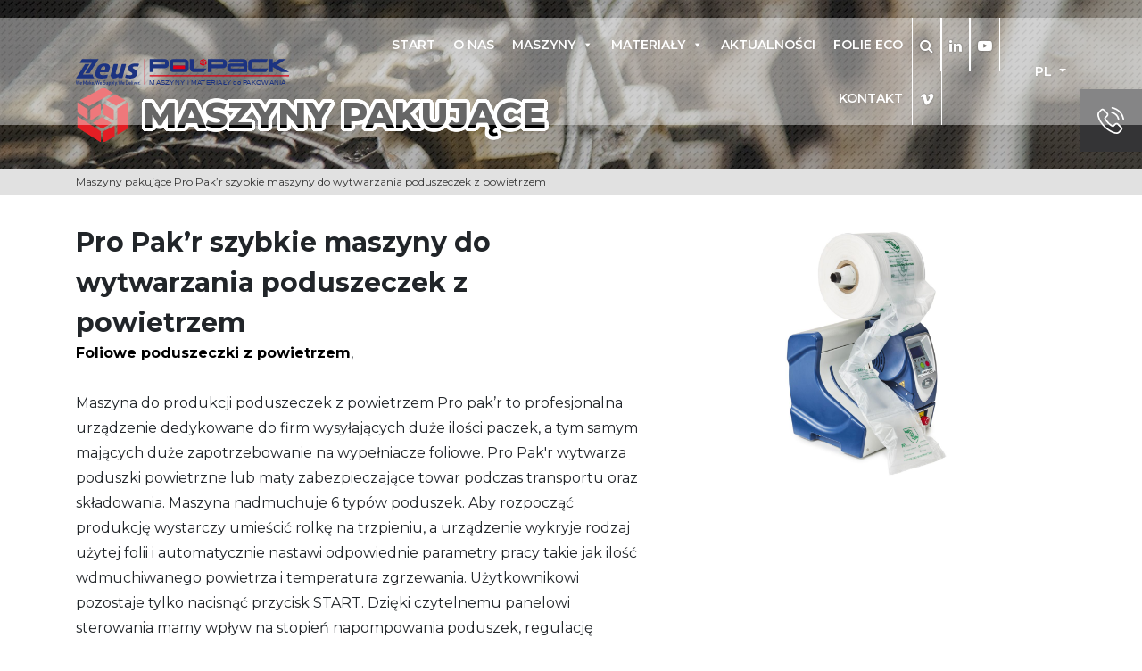

--- FILE ---
content_type: text/html; charset=UTF-8
request_url: https://polpack.pl/maszyny-pakujace/maszyny-do-wytwarzania-poduszeczek-z-powietrzem/
body_size: 17009
content:
<!DOCTYPE html>
<html lang="pl-PL">
<head>
	<meta charset="UTF-8">
	<meta name="viewport" content="width=device-width, initial-scale=1, shrink-to-fit=no">
	<link rel="profile" href="http://gmpg.org/xfn/11">
	<link href="https://fonts.googleapis.com/css?family=Montserrat:300,400,500,600,700,800&display=swap&subset=latin-ext" rel="stylesheet">
	<meta name='robots' content='index, follow, max-image-preview:large, max-snippet:-1, max-video-preview:-1' />

	<!-- This site is optimized with the Yoast SEO plugin v22.4 - https://yoast.com/wordpress/plugins/seo/ -->
	<title>Pro Pak&#039;r szybkie maszyny do wytwarzania poduszeczek z powietrzem - Polpack maszyny i materiały do pakowania</title>
	<meta name="description" content="Pro Pak&#039;r to szybkie i profesjonalne maszyny to wytwarzania poduszeczek z powietrzem. Dedykowane do dużych centrów wysyłkowych." />
	<link rel="canonical" href="https://polpack.pl/maszyny-pakujace/maszyny-do-wytwarzania-poduszeczek-z-powietrzem/" />
	<meta property="og:locale" content="pl_PL" />
	<meta property="og:type" content="article" />
	<meta property="og:title" content="Pro Pak&#039;r szybkie maszyny do wytwarzania poduszeczek z powietrzem - Polpack maszyny i materiały do pakowania" />
	<meta property="og:description" content="Pro Pak&#039;r to szybkie i profesjonalne maszyny to wytwarzania poduszeczek z powietrzem. Dedykowane do dużych centrów wysyłkowych." />
	<meta property="og:url" content="https://polpack.pl/maszyny-pakujace/maszyny-do-wytwarzania-poduszeczek-z-powietrzem/" />
	<meta property="og:site_name" content="Polpack maszyny i materiały do pakowania" />
	<meta property="article:modified_time" content="2021-05-12T07:01:15+00:00" />
	<meta property="og:image" content="https://polpack.pl/wp-content/uploads/2020/06/Maszyna-do-poduszeczek-z-powietrzem-pro-pakr-scaled.jpg" />
	<meta property="og:image:width" content="2560" />
	<meta property="og:image:height" content="1707" />
	<meta property="og:image:type" content="image/jpeg" />
	<meta name="twitter:card" content="summary_large_image" />
	<script type="application/ld+json" class="yoast-schema-graph">{"@context":"https://schema.org","@graph":[{"@type":"WebPage","@id":"https://polpack.pl/maszyny-pakujace/maszyny-do-wytwarzania-poduszeczek-z-powietrzem/","url":"https://polpack.pl/maszyny-pakujace/maszyny-do-wytwarzania-poduszeczek-z-powietrzem/","name":"Pro Pak'r szybkie maszyny do wytwarzania poduszeczek z powietrzem - Polpack maszyny i materiały do pakowania","isPartOf":{"@id":"https://polpack.pl/#website"},"primaryImageOfPage":{"@id":"https://polpack.pl/maszyny-pakujace/maszyny-do-wytwarzania-poduszeczek-z-powietrzem/#primaryimage"},"image":{"@id":"https://polpack.pl/maszyny-pakujace/maszyny-do-wytwarzania-poduszeczek-z-powietrzem/#primaryimage"},"thumbnailUrl":"https://polpack.pl/wp-content/uploads/2020/06/Maszyna-do-poduszeczek-z-powietrzem-pro-pakr-scaled.jpg","datePublished":"2020-06-08T07:17:29+00:00","dateModified":"2021-05-12T07:01:15+00:00","description":"Pro Pak'r to szybkie i profesjonalne maszyny to wytwarzania poduszeczek z powietrzem. Dedykowane do dużych centrów wysyłkowych.","breadcrumb":{"@id":"https://polpack.pl/maszyny-pakujace/maszyny-do-wytwarzania-poduszeczek-z-powietrzem/#breadcrumb"},"inLanguage":"pl-PL","potentialAction":[{"@type":"ReadAction","target":["https://polpack.pl/maszyny-pakujace/maszyny-do-wytwarzania-poduszeczek-z-powietrzem/"]}]},{"@type":"ImageObject","inLanguage":"pl-PL","@id":"https://polpack.pl/maszyny-pakujace/maszyny-do-wytwarzania-poduszeczek-z-powietrzem/#primaryimage","url":"https://polpack.pl/wp-content/uploads/2020/06/Maszyna-do-poduszeczek-z-powietrzem-pro-pakr-scaled.jpg","contentUrl":"https://polpack.pl/wp-content/uploads/2020/06/Maszyna-do-poduszeczek-z-powietrzem-pro-pakr-scaled.jpg","width":2560,"height":1707,"caption":"pro pak'r maszyna do poduszeczek z powietrzem"},{"@type":"BreadcrumbList","@id":"https://polpack.pl/maszyny-pakujace/maszyny-do-wytwarzania-poduszeczek-z-powietrzem/#breadcrumb","itemListElement":[{"@type":"ListItem","position":1,"name":"Maszyny pakujące","item":"https://polpack.pl/maszyny-pakujace/"},{"@type":"ListItem","position":2,"name":"Pro Pak&#8217;r szybkie maszyny do wytwarzania poduszeczek z powietrzem"}]},{"@type":"WebSite","@id":"https://polpack.pl/#website","url":"https://polpack.pl/","name":"Polpack maszyny i materiały do pakowania","description":"Maszyny i materiały do pakowania","publisher":{"@id":"https://polpack.pl/#organization"},"potentialAction":[{"@type":"SearchAction","target":{"@type":"EntryPoint","urlTemplate":"https://polpack.pl/?s={search_term_string}"},"query-input":"required name=search_term_string"}],"inLanguage":"pl-PL"},{"@type":"Organization","@id":"https://polpack.pl/#organization","name":"Polpack maszyny i materiały do pakowania","url":"https://polpack.pl/","logo":{"@type":"ImageObject","inLanguage":"pl-PL","@id":"https://polpack.pl/#/schema/logo/image/","url":"https://polpack.pl/wp-content/uploads/2023/06/menu-logo.svg","contentUrl":"https://polpack.pl/wp-content/uploads/2023/06/menu-logo.svg","caption":"Polpack maszyny i materiały do pakowania"},"image":{"@id":"https://polpack.pl/#/schema/logo/image/"}}]}</script>
	<!-- / Yoast SEO plugin. -->


<link rel='dns-prefetch' href='//maps.googleapis.com' />
<link rel="alternate" type="application/rss+xml" title="Polpack maszyny i materiały do pakowania &raquo; Kanał z wpisami" href="https://polpack.pl/feed/" />
<script type="text/javascript">
/* <![CDATA[ */
window._wpemojiSettings = {"baseUrl":"https:\/\/s.w.org\/images\/core\/emoji\/15.0.3\/72x72\/","ext":".png","svgUrl":"https:\/\/s.w.org\/images\/core\/emoji\/15.0.3\/svg\/","svgExt":".svg","source":{"concatemoji":"https:\/\/polpack.pl\/wp-includes\/js\/wp-emoji-release.min.js?ver=6.5.7"}};
/*! This file is auto-generated */
!function(i,n){var o,s,e;function c(e){try{var t={supportTests:e,timestamp:(new Date).valueOf()};sessionStorage.setItem(o,JSON.stringify(t))}catch(e){}}function p(e,t,n){e.clearRect(0,0,e.canvas.width,e.canvas.height),e.fillText(t,0,0);var t=new Uint32Array(e.getImageData(0,0,e.canvas.width,e.canvas.height).data),r=(e.clearRect(0,0,e.canvas.width,e.canvas.height),e.fillText(n,0,0),new Uint32Array(e.getImageData(0,0,e.canvas.width,e.canvas.height).data));return t.every(function(e,t){return e===r[t]})}function u(e,t,n){switch(t){case"flag":return n(e,"\ud83c\udff3\ufe0f\u200d\u26a7\ufe0f","\ud83c\udff3\ufe0f\u200b\u26a7\ufe0f")?!1:!n(e,"\ud83c\uddfa\ud83c\uddf3","\ud83c\uddfa\u200b\ud83c\uddf3")&&!n(e,"\ud83c\udff4\udb40\udc67\udb40\udc62\udb40\udc65\udb40\udc6e\udb40\udc67\udb40\udc7f","\ud83c\udff4\u200b\udb40\udc67\u200b\udb40\udc62\u200b\udb40\udc65\u200b\udb40\udc6e\u200b\udb40\udc67\u200b\udb40\udc7f");case"emoji":return!n(e,"\ud83d\udc26\u200d\u2b1b","\ud83d\udc26\u200b\u2b1b")}return!1}function f(e,t,n){var r="undefined"!=typeof WorkerGlobalScope&&self instanceof WorkerGlobalScope?new OffscreenCanvas(300,150):i.createElement("canvas"),a=r.getContext("2d",{willReadFrequently:!0}),o=(a.textBaseline="top",a.font="600 32px Arial",{});return e.forEach(function(e){o[e]=t(a,e,n)}),o}function t(e){var t=i.createElement("script");t.src=e,t.defer=!0,i.head.appendChild(t)}"undefined"!=typeof Promise&&(o="wpEmojiSettingsSupports",s=["flag","emoji"],n.supports={everything:!0,everythingExceptFlag:!0},e=new Promise(function(e){i.addEventListener("DOMContentLoaded",e,{once:!0})}),new Promise(function(t){var n=function(){try{var e=JSON.parse(sessionStorage.getItem(o));if("object"==typeof e&&"number"==typeof e.timestamp&&(new Date).valueOf()<e.timestamp+604800&&"object"==typeof e.supportTests)return e.supportTests}catch(e){}return null}();if(!n){if("undefined"!=typeof Worker&&"undefined"!=typeof OffscreenCanvas&&"undefined"!=typeof URL&&URL.createObjectURL&&"undefined"!=typeof Blob)try{var e="postMessage("+f.toString()+"("+[JSON.stringify(s),u.toString(),p.toString()].join(",")+"));",r=new Blob([e],{type:"text/javascript"}),a=new Worker(URL.createObjectURL(r),{name:"wpTestEmojiSupports"});return void(a.onmessage=function(e){c(n=e.data),a.terminate(),t(n)})}catch(e){}c(n=f(s,u,p))}t(n)}).then(function(e){for(var t in e)n.supports[t]=e[t],n.supports.everything=n.supports.everything&&n.supports[t],"flag"!==t&&(n.supports.everythingExceptFlag=n.supports.everythingExceptFlag&&n.supports[t]);n.supports.everythingExceptFlag=n.supports.everythingExceptFlag&&!n.supports.flag,n.DOMReady=!1,n.readyCallback=function(){n.DOMReady=!0}}).then(function(){return e}).then(function(){var e;n.supports.everything||(n.readyCallback(),(e=n.source||{}).concatemoji?t(e.concatemoji):e.wpemoji&&e.twemoji&&(t(e.twemoji),t(e.wpemoji)))}))}((window,document),window._wpemojiSettings);
/* ]]> */
</script>
<style id='wp-emoji-styles-inline-css' type='text/css'>

	img.wp-smiley, img.emoji {
		display: inline !important;
		border: none !important;
		box-shadow: none !important;
		height: 1em !important;
		width: 1em !important;
		margin: 0 0.07em !important;
		vertical-align: -0.1em !important;
		background: none !important;
		padding: 0 !important;
	}
</style>
<link rel='stylesheet' id='wp-block-library-css' href='https://polpack.pl/wp-includes/css/dist/block-library/style.min.css?ver=6.5.7' type='text/css' media='all' />
<link rel='stylesheet' id='editorskit-frontend-css' href='https://polpack.pl/wp-content/plugins/block-options/build/style.build.css?ver=new' type='text/css' media='all' />
<link rel='stylesheet' id='wp-bootstrap-blocks-styles-css' href='https://polpack.pl/wp-content/plugins/wp-bootstrap-blocks/build/style-index.css?ver=5.2.0' type='text/css' media='all' />
<style id='classic-theme-styles-inline-css' type='text/css'>
/*! This file is auto-generated */
.wp-block-button__link{color:#fff;background-color:#32373c;border-radius:9999px;box-shadow:none;text-decoration:none;padding:calc(.667em + 2px) calc(1.333em + 2px);font-size:1.125em}.wp-block-file__button{background:#32373c;color:#fff;text-decoration:none}
</style>
<style id='global-styles-inline-css' type='text/css'>
body{--wp--preset--color--black: #000000;--wp--preset--color--cyan-bluish-gray: #abb8c3;--wp--preset--color--white: #ffffff;--wp--preset--color--pale-pink: #f78da7;--wp--preset--color--vivid-red: #cf2e2e;--wp--preset--color--luminous-vivid-orange: #ff6900;--wp--preset--color--luminous-vivid-amber: #fcb900;--wp--preset--color--light-green-cyan: #7bdcb5;--wp--preset--color--vivid-green-cyan: #00d084;--wp--preset--color--pale-cyan-blue: #8ed1fc;--wp--preset--color--vivid-cyan-blue: #0693e3;--wp--preset--color--vivid-purple: #9b51e0;--wp--preset--color--primary: #393185;--wp--preset--color--green: #54bc4f;--wp--preset--color--red: #e31e24;--wp--preset--color--yellow: #ffd600;--wp--preset--color--grey: #ebebeb;--wp--preset--color--default: #353535;--wp--preset--gradient--vivid-cyan-blue-to-vivid-purple: linear-gradient(135deg,rgba(6,147,227,1) 0%,rgb(155,81,224) 100%);--wp--preset--gradient--light-green-cyan-to-vivid-green-cyan: linear-gradient(135deg,rgb(122,220,180) 0%,rgb(0,208,130) 100%);--wp--preset--gradient--luminous-vivid-amber-to-luminous-vivid-orange: linear-gradient(135deg,rgba(252,185,0,1) 0%,rgba(255,105,0,1) 100%);--wp--preset--gradient--luminous-vivid-orange-to-vivid-red: linear-gradient(135deg,rgba(255,105,0,1) 0%,rgb(207,46,46) 100%);--wp--preset--gradient--very-light-gray-to-cyan-bluish-gray: linear-gradient(135deg,rgb(238,238,238) 0%,rgb(169,184,195) 100%);--wp--preset--gradient--cool-to-warm-spectrum: linear-gradient(135deg,rgb(74,234,220) 0%,rgb(151,120,209) 20%,rgb(207,42,186) 40%,rgb(238,44,130) 60%,rgb(251,105,98) 80%,rgb(254,248,76) 100%);--wp--preset--gradient--blush-light-purple: linear-gradient(135deg,rgb(255,206,236) 0%,rgb(152,150,240) 100%);--wp--preset--gradient--blush-bordeaux: linear-gradient(135deg,rgb(254,205,165) 0%,rgb(254,45,45) 50%,rgb(107,0,62) 100%);--wp--preset--gradient--luminous-dusk: linear-gradient(135deg,rgb(255,203,112) 0%,rgb(199,81,192) 50%,rgb(65,88,208) 100%);--wp--preset--gradient--pale-ocean: linear-gradient(135deg,rgb(255,245,203) 0%,rgb(182,227,212) 50%,rgb(51,167,181) 100%);--wp--preset--gradient--electric-grass: linear-gradient(135deg,rgb(202,248,128) 0%,rgb(113,206,126) 100%);--wp--preset--gradient--midnight: linear-gradient(135deg,rgb(2,3,129) 0%,rgb(40,116,252) 100%);--wp--preset--font-size--small: 13px;--wp--preset--font-size--medium: 20px;--wp--preset--font-size--large: 36px;--wp--preset--font-size--x-large: 42px;--wp--preset--spacing--20: 0.44rem;--wp--preset--spacing--30: 0.67rem;--wp--preset--spacing--40: 1rem;--wp--preset--spacing--50: 1.5rem;--wp--preset--spacing--60: 2.25rem;--wp--preset--spacing--70: 3.38rem;--wp--preset--spacing--80: 5.06rem;--wp--preset--shadow--natural: 6px 6px 9px rgba(0, 0, 0, 0.2);--wp--preset--shadow--deep: 12px 12px 50px rgba(0, 0, 0, 0.4);--wp--preset--shadow--sharp: 6px 6px 0px rgba(0, 0, 0, 0.2);--wp--preset--shadow--outlined: 6px 6px 0px -3px rgba(255, 255, 255, 1), 6px 6px rgba(0, 0, 0, 1);--wp--preset--shadow--crisp: 6px 6px 0px rgba(0, 0, 0, 1);}:where(.is-layout-flex){gap: 0.5em;}:where(.is-layout-grid){gap: 0.5em;}body .is-layout-flex{display: flex;}body .is-layout-flex{flex-wrap: wrap;align-items: center;}body .is-layout-flex > *{margin: 0;}body .is-layout-grid{display: grid;}body .is-layout-grid > *{margin: 0;}:where(.wp-block-columns.is-layout-flex){gap: 2em;}:where(.wp-block-columns.is-layout-grid){gap: 2em;}:where(.wp-block-post-template.is-layout-flex){gap: 1.25em;}:where(.wp-block-post-template.is-layout-grid){gap: 1.25em;}.has-black-color{color: var(--wp--preset--color--black) !important;}.has-cyan-bluish-gray-color{color: var(--wp--preset--color--cyan-bluish-gray) !important;}.has-white-color{color: var(--wp--preset--color--white) !important;}.has-pale-pink-color{color: var(--wp--preset--color--pale-pink) !important;}.has-vivid-red-color{color: var(--wp--preset--color--vivid-red) !important;}.has-luminous-vivid-orange-color{color: var(--wp--preset--color--luminous-vivid-orange) !important;}.has-luminous-vivid-amber-color{color: var(--wp--preset--color--luminous-vivid-amber) !important;}.has-light-green-cyan-color{color: var(--wp--preset--color--light-green-cyan) !important;}.has-vivid-green-cyan-color{color: var(--wp--preset--color--vivid-green-cyan) !important;}.has-pale-cyan-blue-color{color: var(--wp--preset--color--pale-cyan-blue) !important;}.has-vivid-cyan-blue-color{color: var(--wp--preset--color--vivid-cyan-blue) !important;}.has-vivid-purple-color{color: var(--wp--preset--color--vivid-purple) !important;}.has-black-background-color{background-color: var(--wp--preset--color--black) !important;}.has-cyan-bluish-gray-background-color{background-color: var(--wp--preset--color--cyan-bluish-gray) !important;}.has-white-background-color{background-color: var(--wp--preset--color--white) !important;}.has-pale-pink-background-color{background-color: var(--wp--preset--color--pale-pink) !important;}.has-vivid-red-background-color{background-color: var(--wp--preset--color--vivid-red) !important;}.has-luminous-vivid-orange-background-color{background-color: var(--wp--preset--color--luminous-vivid-orange) !important;}.has-luminous-vivid-amber-background-color{background-color: var(--wp--preset--color--luminous-vivid-amber) !important;}.has-light-green-cyan-background-color{background-color: var(--wp--preset--color--light-green-cyan) !important;}.has-vivid-green-cyan-background-color{background-color: var(--wp--preset--color--vivid-green-cyan) !important;}.has-pale-cyan-blue-background-color{background-color: var(--wp--preset--color--pale-cyan-blue) !important;}.has-vivid-cyan-blue-background-color{background-color: var(--wp--preset--color--vivid-cyan-blue) !important;}.has-vivid-purple-background-color{background-color: var(--wp--preset--color--vivid-purple) !important;}.has-black-border-color{border-color: var(--wp--preset--color--black) !important;}.has-cyan-bluish-gray-border-color{border-color: var(--wp--preset--color--cyan-bluish-gray) !important;}.has-white-border-color{border-color: var(--wp--preset--color--white) !important;}.has-pale-pink-border-color{border-color: var(--wp--preset--color--pale-pink) !important;}.has-vivid-red-border-color{border-color: var(--wp--preset--color--vivid-red) !important;}.has-luminous-vivid-orange-border-color{border-color: var(--wp--preset--color--luminous-vivid-orange) !important;}.has-luminous-vivid-amber-border-color{border-color: var(--wp--preset--color--luminous-vivid-amber) !important;}.has-light-green-cyan-border-color{border-color: var(--wp--preset--color--light-green-cyan) !important;}.has-vivid-green-cyan-border-color{border-color: var(--wp--preset--color--vivid-green-cyan) !important;}.has-pale-cyan-blue-border-color{border-color: var(--wp--preset--color--pale-cyan-blue) !important;}.has-vivid-cyan-blue-border-color{border-color: var(--wp--preset--color--vivid-cyan-blue) !important;}.has-vivid-purple-border-color{border-color: var(--wp--preset--color--vivid-purple) !important;}.has-vivid-cyan-blue-to-vivid-purple-gradient-background{background: var(--wp--preset--gradient--vivid-cyan-blue-to-vivid-purple) !important;}.has-light-green-cyan-to-vivid-green-cyan-gradient-background{background: var(--wp--preset--gradient--light-green-cyan-to-vivid-green-cyan) !important;}.has-luminous-vivid-amber-to-luminous-vivid-orange-gradient-background{background: var(--wp--preset--gradient--luminous-vivid-amber-to-luminous-vivid-orange) !important;}.has-luminous-vivid-orange-to-vivid-red-gradient-background{background: var(--wp--preset--gradient--luminous-vivid-orange-to-vivid-red) !important;}.has-very-light-gray-to-cyan-bluish-gray-gradient-background{background: var(--wp--preset--gradient--very-light-gray-to-cyan-bluish-gray) !important;}.has-cool-to-warm-spectrum-gradient-background{background: var(--wp--preset--gradient--cool-to-warm-spectrum) !important;}.has-blush-light-purple-gradient-background{background: var(--wp--preset--gradient--blush-light-purple) !important;}.has-blush-bordeaux-gradient-background{background: var(--wp--preset--gradient--blush-bordeaux) !important;}.has-luminous-dusk-gradient-background{background: var(--wp--preset--gradient--luminous-dusk) !important;}.has-pale-ocean-gradient-background{background: var(--wp--preset--gradient--pale-ocean) !important;}.has-electric-grass-gradient-background{background: var(--wp--preset--gradient--electric-grass) !important;}.has-midnight-gradient-background{background: var(--wp--preset--gradient--midnight) !important;}.has-small-font-size{font-size: var(--wp--preset--font-size--small) !important;}.has-medium-font-size{font-size: var(--wp--preset--font-size--medium) !important;}.has-large-font-size{font-size: var(--wp--preset--font-size--large) !important;}.has-x-large-font-size{font-size: var(--wp--preset--font-size--x-large) !important;}
.wp-block-navigation a:where(:not(.wp-element-button)){color: inherit;}
:where(.wp-block-post-template.is-layout-flex){gap: 1.25em;}:where(.wp-block-post-template.is-layout-grid){gap: 1.25em;}
:where(.wp-block-columns.is-layout-flex){gap: 2em;}:where(.wp-block-columns.is-layout-grid){gap: 2em;}
.wp-block-pullquote{font-size: 1.5em;line-height: 1.6;}
</style>
<link rel='stylesheet' id='megamenu-css' href='https://polpack.pl/wp-content/uploads/maxmegamenu/style_pl_pl.css?ver=88cd93' type='text/css' media='all' />
<link rel='stylesheet' id='dashicons-css' href='https://polpack.pl/wp-includes/css/dashicons.min.css?ver=6.5.7' type='text/css' media='all' />
<link rel='stylesheet' id='owl-css' href='https://polpack.pl/wp-content/themes/understrap/css/owl.carousel.min.css' type='text/css' media='all' />
<link rel='stylesheet' id='owl-theme-css' href='https://polpack.pl/wp-content/themes/understrap/css/owl.theme.default.min.css' type='text/css' media='all' />
<link rel='stylesheet' id='mfp-css' href='https://polpack.pl/wp-content/themes/understrap/css/magnific-popup.css' type='text/css' media='all' />
<link rel='stylesheet' id='understrap-styles-css' href='https://polpack.pl/wp-content/themes/understrap/css/theme.min.css?ver=0.9.4.131713178761' type='text/css' media='all' />
<link rel='stylesheet' id='newsletter-css' href='https://polpack.pl/wp-content/plugins/newsletter/style.css?ver=8.2.8' type='text/css' media='all' />
<link rel='stylesheet' id='kadence-blocks-rowlayout-css' href='https://polpack.pl/wp-content/plugins/kadence-blocks/dist/style-blocks-rowlayout.css?ver=3.2.34' type='text/css' media='all' />
<link rel='stylesheet' id='kadence-blocks-column-css' href='https://polpack.pl/wp-content/plugins/kadence-blocks/dist/style-blocks-column.css?ver=3.2.34' type='text/css' media='all' />
<style id='kadence-blocks-global-variables-inline-css' type='text/css'>
:root {--global-kb-font-size-sm:clamp(0.8rem, 0.73rem + 0.217vw, 0.9rem);--global-kb-font-size-md:clamp(1.1rem, 0.995rem + 0.326vw, 1.25rem);--global-kb-font-size-lg:clamp(1.75rem, 1.576rem + 0.543vw, 2rem);--global-kb-font-size-xl:clamp(2.25rem, 1.728rem + 1.63vw, 3rem);--global-kb-font-size-xxl:clamp(2.5rem, 1.456rem + 3.26vw, 4rem);--global-kb-font-size-xxxl:clamp(2.75rem, 0.489rem + 7.065vw, 6rem);}:root {--global-palette1: #3182CE;--global-palette2: #2B6CB0;--global-palette3: #1A202C;--global-palette4: #2D3748;--global-palette5: #4A5568;--global-palette6: #718096;--global-palette7: #EDF2F7;--global-palette8: #F7FAFC;--global-palette9: #ffffff;}
</style>
<style id='kadence_blocks_css-inline-css' type='text/css'>
#kt-layout-id_e89736-c2 > .kt-row-column-wrap{column-gap:80px;padding-top:var( --global-kb-row-default-top, 25px );padding-bottom:var( --global-kb-row-default-bottom, 25px );padding-top:var( --global-kb-row-default-top, var(--global-kb-spacing-sm, 1.5rem) );padding-bottom:var( --global-kb-row-default-bottom, var(--global-kb-spacing-sm, 1.5rem) );grid-template-columns:repeat(2, minmax(0, 1fr));}@media all and (max-width: 767px){#kt-layout-id_e89736-c2 > .kt-row-column-wrap{grid-template-columns:minmax(0, 1fr);}}.kadence-column_08c226-3d > .kt-inside-inner-col{column-gap:var(--global-kb-gap-sm, 1rem);}.kadence-column_08c226-3d > .kt-inside-inner-col{flex-direction:column;}.kadence-column_08c226-3d > .kt-inside-inner-col > .aligncenter{width:100%;}@media all and (max-width: 1024px){.kadence-column_08c226-3d > .kt-inside-inner-col{flex-direction:column;}}@media all and (max-width: 767px){.kadence-column_08c226-3d > .kt-inside-inner-col{flex-direction:column;}}.kadence-column_871f08-91 > .kt-inside-inner-col{column-gap:var(--global-kb-gap-sm, 1rem);}.kadence-column_871f08-91 > .kt-inside-inner-col{flex-direction:column;}.kadence-column_871f08-91 > .kt-inside-inner-col > .aligncenter{width:100%;}@media all and (max-width: 1024px){.kadence-column_871f08-91 > .kt-inside-inner-col{flex-direction:column;}}@media all and (max-width: 767px){.kadence-column_871f08-91 > .kt-inside-inner-col{flex-direction:column;}}
</style>
<script type="text/javascript" src="https://polpack.pl/wp-includes/js/jquery/jquery.min.js?ver=3.7.1" id="jquery-core-js"></script>
<script type="text/javascript" src="https://polpack.pl/wp-includes/js/jquery/jquery-migrate.min.js?ver=3.4.1" id="jquery-migrate-js"></script>
<link rel="https://api.w.org/" href="https://polpack.pl/wp-json/" /><link rel="alternate" type="application/json" href="https://polpack.pl/wp-json/wp/v2/maszyny/401" /><link rel="EditURI" type="application/rsd+xml" title="RSD" href="https://polpack.pl/xmlrpc.php?rsd" />
<meta name="generator" content="WordPress 6.5.7" />
<link rel='shortlink' href='https://polpack.pl/?p=401' />
<link rel="alternate" type="application/json+oembed" href="https://polpack.pl/wp-json/oembed/1.0/embed?url=https%3A%2F%2Fpolpack.pl%2Fmaszyny-pakujace%2Fmaszyny-do-wytwarzania-poduszeczek-z-powietrzem%2F" />
<link rel="alternate" type="text/xml+oembed" href="https://polpack.pl/wp-json/oembed/1.0/embed?url=https%3A%2F%2Fpolpack.pl%2Fmaszyny-pakujace%2Fmaszyny-do-wytwarzania-poduszeczek-z-powietrzem%2F&#038;format=xml" />
<meta name="mobile-web-app-capable" content="yes">
<meta name="apple-mobile-web-app-capable" content="yes">
<meta name="apple-mobile-web-app-title" content="Polpack maszyny i materiały do pakowania - Maszyny i materiały do pakowania">
<link rel="icon" href="https://polpack.pl/wp-content/uploads/2020/09/cropped-logo-polpack-32x32.jpg" sizes="32x32" />
<link rel="icon" href="https://polpack.pl/wp-content/uploads/2020/09/cropped-logo-polpack-192x192.jpg" sizes="192x192" />
<link rel="apple-touch-icon" href="https://polpack.pl/wp-content/uploads/2020/09/cropped-logo-polpack-180x180.jpg" />
<meta name="msapplication-TileImage" content="https://polpack.pl/wp-content/uploads/2020/09/cropped-logo-polpack-270x270.jpg" />
		<style type="text/css" id="wp-custom-css">
			.navbar .nav-social .nav-link {
	padding-top: 1.125rem;
	padding-bottom: 1.125rem;
}		</style>
		<style type="text/css">/** Mega Menu CSS: fs **/</style>
	<!-- Global site tag (gtag.js) - Google Analytics -->
<script async src="https://www.googletagmanager.com/gtag/js?id=UA-70401269-1"></script>
<script>
  window.dataLayer = window.dataLayer || [];
  function gtag(){dataLayer.push(arguments);}
  gtag('js', new Date());

  gtag('config', 'UA-70401269-1');
</script>
	<!-- Google Tag Manager -->
<script>(function(w,d,s,l,i){w[l]=w[l]||[];w[l].push({'gtm.start':
new Date().getTime(),event:'gtm.js'});var f=d.getElementsByTagName(s)[0],
j=d.createElement(s),dl=l!='dataLayer'?'&l='+l:'';j.async=true;j.src=
'https://www.googletagmanager.com/gtm.js?id='+i+dl;f.parentNode.insertBefore(j,f);
})(window,document,'script','dataLayer','GTM-W2BV3QL');</script>
<!-- End Google Tag Manager -->
</head>

<body class="maszyny-template-default single single-maszyny postid-401 wp-custom-logo wp-embed-responsive mega-menu-primary group-blog">
	<!-- Google Tag Manager (noscript) -->
<noscript><iframe src="https://www.googletagmanager.com/ns.html?id=GTM-W2BV3QL"
height="0" width="0" style="display:none;visibility:hidden"></iframe></noscript>
<!-- End Google Tag Manager (noscript) -->
<div class="site" id="page">

	<!-- ******************* The Navbar Area ******************* -->
	<div id="wrapper-navbar" itemscope itemtype="http://schema.org/WebSite">

		<a class="skip-link sr-only sr-only-focusable" href="#content">Przejdź do treści</a>

		<nav class="navbar navbar-expand-xl navbar-dark">

					<div class="container">
		
					<!-- Your site title as branding in the menu -->
					<a href="https://polpack.pl/" class="navbar-brand custom-logo-link" rel="home"><img src="https://polpack.pl/wp-content/uploads/2023/06/menu-logo.svg" class="img-fluid" alt="Polpack maszyny i materiały do pakowania" decoding="async" /></a><!-- end custom logo -->


				<!-- The WordPress Menu goes here -->
				<div id="mega-menu-wrap-primary" class="mega-menu-wrap"><div class="mega-menu-toggle"><div class="mega-toggle-blocks-left"></div><div class="mega-toggle-blocks-center"></div><div class="mega-toggle-blocks-right"><div class='mega-toggle-block mega-menu-toggle-block mega-toggle-block-1' id='mega-toggle-block-1' tabindex='0'><span class='mega-toggle-label' role='button' aria-expanded='false'><span class='mega-toggle-label-closed'>MENU</span><span class='mega-toggle-label-open'>MENU</span></span></div></div></div><ul id="mega-menu-primary" class="mega-menu max-mega-menu mega-menu-horizontal mega-no-js" data-event="hover_intent" data-effect="fade_up" data-effect-speed="200" data-effect-mobile="slide_left" data-effect-speed-mobile="200" data-mobile-force-width="false" data-second-click="go" data-document-click="collapse" data-vertical-behaviour="standard" data-breakpoint="1199" data-unbind="true" data-mobile-state="collapse_all" data-hover-intent-timeout="300" data-hover-intent-interval="100"><li class='mega-menu-item mega-menu-item-type-post_type mega-menu-item-object-page mega-menu-item-home mega-align-bottom-left mega-menu-flyout mega-menu-item-23' id='mega-menu-item-23'><a class="mega-menu-link" href="https://polpack.pl/" tabindex="0">Start</a></li><li class='mega-menu-item mega-menu-item-type-post_type mega-menu-item-object-page mega-align-bottom-left mega-menu-flyout mega-menu-item-1038' id='mega-menu-item-1038'><a class="mega-menu-link" href="https://polpack.pl/o-firmie-polpack/" tabindex="0">O nas</a></li><li class='mega-menu-item mega-menu-item-type-custom mega-menu-item-object-custom mega-menu-item-has-children mega-align-bottom-left mega-menu-flyout mega-menu-item-1110' id='mega-menu-item-1110'><a class="mega-menu-link" href="/maszyny-pakujace/" aria-haspopup="true" aria-expanded="false" tabindex="0">Maszyny<span class="mega-indicator"></span></a>
<ul class="mega-sub-menu">
<li class='mega-menu-item mega-menu-item-type-taxonomy mega-menu-item-object-kategorie_maszyny mega-menu-item-905' id='mega-menu-item-905'><a class="mega-menu-link" href="https://polpack.pl/maszyny-pakujace/kategorie/maszyny-do-pakowania-w-folie-termokurczliwa/">Pakowanie w folię PVC, POF, PP, PE</a></li><li class='mega-menu-item mega-menu-item-type-taxonomy mega-menu-item-object-kategorie_maszyny mega-menu-item-901' id='mega-menu-item-901'><a class="mega-menu-link" href="https://polpack.pl/maszyny-pakujace/kategorie/owijarki-do-palet/">Owijarki do palet</a></li><li class='mega-menu-item mega-menu-item-type-taxonomy mega-menu-item-object-kategorie_maszyny mega-menu-item-904' id='mega-menu-item-904'><a class="mega-menu-link" href="https://polpack.pl/maszyny-pakujace/kategorie/maszyny-do-pakowania-w-papier/">Pakowanie w papier</a></li><li class='mega-menu-item mega-menu-item-type-taxonomy mega-menu-item-object-kategorie_maszyny mega-menu-item-902' id='mega-menu-item-902'><a class="mega-menu-link" href="https://polpack.pl/maszyny-pakujace/kategorie/maszyny-pakujace-flow-pack/">Maszyny flow-pack</a></li><li class='mega-menu-item mega-menu-item-type-taxonomy mega-menu-item-object-kategorie_maszyny mega-current-maszyny-ancestor mega-menu-item-906' id='mega-menu-item-906'><a class="mega-menu-link" href="https://polpack.pl/maszyny-pakujace/kategorie/wypelnienia-do-paczek/">Wypełnienia do paczek</a></li><li class='mega-menu-item mega-menu-item-type-taxonomy mega-menu-item-object-kategorie_maszyny mega-menu-item-907' id='mega-menu-item-907'><a class="mega-menu-link" href="https://polpack.pl/maszyny-pakujace/kategorie/zaklejarki-do-kartonow/">Zaklejarki do kartonów</a></li><li class='mega-menu-item mega-menu-item-type-taxonomy mega-menu-item-object-kategorie_maszyny mega-menu-item-903' id='mega-menu-item-903'><a class="mega-menu-link" href="https://polpack.pl/maszyny-pakujace/kategorie/wiazarki-tasm-z-tworzyw-sztucznych/">Wiązarki do taśm z tworzyw sztucznych</a></li><li class='mega-menu-item mega-menu-item-type-taxonomy mega-menu-item-object-kategorie_maszyny mega-menu-item-908' id='mega-menu-item-908'><a class="mega-menu-link" href="https://polpack.pl/maszyny-pakujace/kategorie/poziome-owijarki/">Poziome owijarki folią stretch</a></li><li class='mega-menu-item mega-menu-item-type-taxonomy mega-menu-item-object-kategorie_maszyny mega-menu-item-909' id='mega-menu-item-909'><a class="mega-menu-link" href="https://polpack.pl/maszyny-pakujace/kategorie/maszyny-skin-pack/">Skin Pack</a></li><li class='mega-menu-item mega-menu-item-type-custom mega-menu-item-object-custom mega-menu-item-924' id='mega-menu-item-924'><a class="mega-menu-link" href="https://polpack.pl/maszyny-pakujace/">Wszystkie maszyny</a></li></ul>
</li><li class='mega-menu-item mega-menu-item-type-custom mega-menu-item-object-custom mega-menu-item-has-children mega-align-bottom-left mega-menu-flyout mega-menu-item-916' id='mega-menu-item-916'><a class="mega-menu-link" href="/materialy-do-pakowania/" aria-haspopup="true" aria-expanded="false" tabindex="0">Materiały<span class="mega-indicator"></span></a>
<ul class="mega-sub-menu">
<li class='mega-menu-item mega-menu-item-type-taxonomy mega-menu-item-object-kategorie_materialy mega-menu-item-910' id='mega-menu-item-910'><a class="mega-menu-link" href="https://polpack.pl/materialy-do-pakowania/kategorie/folia-termokurczliwa-pcv-poliolefina/">Folia termokurczliwa PVC i poliolefina</a></li><li class='mega-menu-item mega-menu-item-type-taxonomy mega-menu-item-object-kategorie_materialy mega-menu-item-911' id='mega-menu-item-911'><a class="mega-menu-link" href="https://polpack.pl/materialy-do-pakowania/kategorie/folia-stretch/">Folie stretch</a></li><li class='mega-menu-item mega-menu-item-type-taxonomy mega-menu-item-object-kategorie_materialy mega-menu-item-912' id='mega-menu-item-912'><a class="mega-menu-link" href="https://polpack.pl/materialy-do-pakowania/kategorie/wypelnienia-paczek-materialy/">Materiały do wypełnień paczek</a></li><li class='mega-menu-item mega-menu-item-type-taxonomy mega-menu-item-object-kategorie_materialy mega-menu-item-913' id='mega-menu-item-913'><a class="mega-menu-link" href="https://polpack.pl/materialy-do-pakowania/kategorie/tasma-poliestrowa-polipropylenowa/">Taśmy polipropylenowe, poliestrowe i stalowe</a></li><li class='mega-menu-item mega-menu-item-type-taxonomy mega-menu-item-object-kategorie_materialy mega-menu-item-2718' id='mega-menu-item-2718'><a class="mega-menu-link" href="https://polpack.pl/materialy-do-pakowania/kategorie/folie-i-siatki-rolnicze/">Pryzmy, folie i siatki rolnicze</a></li><li class='mega-menu-item mega-menu-item-type-taxonomy mega-menu-item-object-kategorie_materialy mega-menu-item-914' id='mega-menu-item-914'><a class="mega-menu-link" href="https://polpack.pl/materialy-do-pakowania/kategorie/materialy-do-pakowania/">Pozostałe materiały opakowaniowe</a></li><li class='mega-menu-item mega-menu-item-type-custom mega-menu-item-object-custom mega-menu-item-925' id='mega-menu-item-925'><a class="mega-menu-link" href="https://polpack.pl/materialy-do-pakowania/">Wszystkie materiały</a></li></ul>
</li><li class='mega-menu-item mega-menu-item-type-post_type mega-menu-item-object-page mega-current_page_parent mega-align-bottom-left mega-menu-flyout mega-menu-item-52' id='mega-menu-item-52'><a class="mega-menu-link" href="https://polpack.pl/aktualnosci-polpack/" tabindex="0">Aktualności</a></li><li class='mega-menu-item mega-menu-item-type-post_type mega-menu-item-object-page mega-align-bottom-left mega-menu-flyout mega-menu-item-159' id='mega-menu-item-159'><a class="mega-menu-link" href="https://polpack.pl/folie-ekologiczne/" tabindex="0">Folie ECO</a></li><li class='mega-menu-item mega-menu-item-type-post_type mega-menu-item-object-page mega-align-bottom-left mega-menu-flyout mega-menu-item-82' id='mega-menu-item-82'><a class="mega-menu-link" href="https://polpack.pl/kontakt-polpack/" tabindex="0">Kontakt</a></li></ul></div>


				<ul class="nav nav-social">
					<li class="nav-item">
						<a href="#" class="nav-link search-toggle" target="_blank"><i class="fa fa-search"></i></a>
					</li>
					<li class="nav-item">
						<a href="https://pl.linkedin.com/company/polpack-maszyny-i-materia%C5%82y-do-pakowania" class="nav-link facebook" target="_blank"><i class="fa fa-linkedin"></i></a>
					</li>
					<li class="nav-item">
						<a href="https://www.youtube.com/user/kamilradosc/videos" class="nav-link facebook" target="_blank"><i class="fa fa-youtube-play"></i></a>
					</li>
					<li class="nav-item">
						<a href="https://vimeo.com/polpack" class="nav-link vimeo" target="_blank"><i class="fa fa-vimeo"></i></a>
					</li>
				</ul>

				
				<div class="dropdown language">
		  <button class="btn btn-secondary dropdown-toggle" type="button" id="dropdownMenuButton" data-toggle="dropdown" aria-haspopup="true" aria-expanded="false">
				    pl				  </button>
				  <div class="dropdown-menu" aria-labelledby="dropdownMenuButton">
																														    	<a class="dropdown-item" href="https://polpack.pl/en/home/">en</a>
																  </div>
				</div>


						</div><!-- .container -->
			
			<div class="search-bar">
				<div class="container">
					<div class="row">
						<div class="col-md-4 col-sm-8 col ml-auto">
							
<form method="get" id="searchform" action="https://polpack.pl/" role="search">
	<label class="sr-only" for="s">Szukaj</label>
	<div class="input-group">
		<input class="field form-control" id="s" name="s" type="text"
			placeholder="Szukaj &hellip;" value="">
		<span class="input-group-append">
			<input class="submit btn btn-primary" id="searchsubmit" name="submit" type="submit"
			value="Szukaj">
		</span>
	</div>
</form>
						</div>
					</div>
				</div>
			</div>
		</nav><!-- .site-navigation -->



	</div><!-- #wrapper-navbar end -->
  
<div class="page-header mb-0" style="background-image:url(https://polpack.pl/wp-content/uploads/2020/05/header.jpg); background-size:cover;">
 <div class="page-header-title">
   <div class="container" data-aos="fade-in" data-aos-delay="400">

     <h1 data-aos="fade-in">
                Maszyny pakujące            </h1>
   </div>
 </div>

</div>

<div class="bg-light breadcrumbs">
  <div class="container">

    <p id="breadcrumbs"><span><span><a href="https://polpack.pl/maszyny-pakujace/">Maszyny pakujące</a></span>  <span class="breadcrumb_last" aria-current="page">Pro Pak&#8217;r szybkie maszyny do wytwarzania poduszeczek z powietrzem</span></span></p>  </div>
</div>

<div class="wrapper product-single" id="single-wrapper">

  	<div class="container" id="content" tabindex="-1">

    <main class="site-main" id="main">

		<div class="row">

      <div class="col-md-7 product-description">
        <h1>Pro Pak&#8217;r szybkie maszyny do wytwarzania poduszeczek z powietrzem</h1>
        <div class="product-categories">
        	<a href="https://polpack.pl/maszyny-pakujace/kategorie/foliowe-poduszeczki-z-powietrzem/">Foliowe poduszeczki z powietrzem</a>,
         </div>
         <p>Maszyna do produkcji poduszeczek z powietrzem Pro pak’r to profesjonalna urządzenie dedykowane do firm wysyłających duże ilości paczek, a tym samym mających duże zapotrzebowanie na wypełniacze foliowe. Pro Pak'r wytwarza poduszki powietrzne lub maty zabezpieczające towar podczas transportu oraz składowania. Maszyna nadmuchuje 6 typów poduszek. Aby rozpocząć produkcję wystarczy umieścić rolkę na trzpieniu, a urządzenie wykryje rodzaj użytej folii i automatycznie nastawi odpowiednie parametry pracy takie jak ilość wdmuchiwanego powietrza i temperatura zgrzewania. Użytkownikowi pozostaje tylko nacisnąć przycisk START. Dzięki czytelnemu panelowi sterowania mamy wpływ na stopień napompowania poduszek, regulację temperatury zgrzewu i ilość napompowanych poduszeczek. Do maszyny Pro Pak'r oferujemy dedykowane akcesoria takie jak zasobniki na poduszeczki (zarówno kosze z kółkami jak i zasobniki umieszczane nad stanowiskami pakowania/kompletacji). </p>
<p>Poduszeczki z powietrzem wytworzone przez Pro Pak'r mogą służyć do ochrony narożników, wypełnienia pustej przestrzeni, blokowania produktu w paczce oraz do owijania. </p>
<p>&nbsp;</p>         <div class="row no-gutters product-files">
                      
                                 <div class="col-md-6">
               <a href="https://polpack.pl/wp-content/uploads/2020/06/Polpack-Katalog-2021.pdf" class="btn btn-file">
                 <img src="https://polpack.pl/wp-content/themes/understrap/img/pdf.svg" width="30" alt="">
                 Pobierz katalog               </a>
             </div>
         </div>
      </div>
      <div class="col-md-5">
          <img width="2560" height="1707" src="https://polpack.pl/wp-content/uploads/2020/06/Maszyna-do-poduszeczek-z-powietrzem-pro-pakr-scaled.jpg" class="img-fluid wp-post-image" alt="pro pak&#039;r maszyna do poduszeczek z powietrzem" decoding="async" fetchpriority="high" srcset="https://polpack.pl/wp-content/uploads/2020/06/Maszyna-do-poduszeczek-z-powietrzem-pro-pakr-scaled.jpg 2560w, https://polpack.pl/wp-content/uploads/2020/06/Maszyna-do-poduszeczek-z-powietrzem-pro-pakr-300x200.jpg 300w, https://polpack.pl/wp-content/uploads/2020/06/Maszyna-do-poduszeczek-z-powietrzem-pro-pakr-1024x683.jpg 1024w, https://polpack.pl/wp-content/uploads/2020/06/Maszyna-do-poduszeczek-z-powietrzem-pro-pakr-768x512.jpg 768w, https://polpack.pl/wp-content/uploads/2020/06/Maszyna-do-poduszeczek-z-powietrzem-pro-pakr-1536x1024.jpg 1536w, https://polpack.pl/wp-content/uploads/2020/06/Maszyna-do-poduszeczek-z-powietrzem-pro-pakr-2048x1365.jpg 2048w, https://polpack.pl/wp-content/uploads/2020/06/Maszyna-do-poduszeczek-z-powietrzem-pro-pakr-354x237.jpg 354w, https://polpack.pl/wp-content/uploads/2020/06/Maszyna-do-poduszeczek-z-powietrzem-pro-pakr-309x206.jpg 309w, https://polpack.pl/wp-content/uploads/2020/06/Maszyna-do-poduszeczek-z-powietrzem-pro-pakr-360x240.jpg 360w" sizes="(max-width: 2560px) 100vw, 2560px" />      </div>










		</div><!-- .row -->

    </main><!-- #main -->

	</div><!-- #content -->

  
  <div class="bg-light py-5">
  <div class="container">
    <div class="px-5 px-md-6">

  <div class="product-carousel owl-carousel owl-theme">


  
  <a class="item mfp-gallery" href="https://polpack.pl/wp-content/uploads/2020/06/pro-pakr-maszyna-do-produkcji-wypelnien-foliowych-scaled.jpg">
        <img src="https://polpack.pl/wp-content/uploads/2020/06/pro-pakr-maszyna-do-produkcji-wypelnien-foliowych-400x400.jpg" class="bg img-fluid w-100" />
    <span class="overlay">
      Pro Pak'r    </span>
  </a>

  
  
  <a class="item mfp-gallery" href="https://polpack.pl/wp-content/uploads/2020/06/pro-pakr-maszyna-scaled.jpg">
        <img src="https://polpack.pl/wp-content/uploads/2020/06/pro-pakr-maszyna-400x400.jpg" class="bg img-fluid w-100" />
    <span class="overlay">
      Maszyna Pro Pak'r    </span>
  </a>

  
  
  <a class="item mfp-gallery" href="https://polpack.pl/wp-content/uploads/2020/06/folia-200x130-mini-pakr.jpg">
        <img src="https://polpack.pl/wp-content/uploads/2020/06/folia-200x130-mini-pakr-400x400.jpg" class="bg img-fluid w-100" />
    <span class="overlay">
      Folia do maszyny Mini Pak'r    </span>
  </a>

  
  
  <a class="item mfp-gallery" href="https://polpack.pl/wp-content/uploads/2020/06/mini-pakr.jpg">
        <img src="https://polpack.pl/wp-content/uploads/2020/06/mini-pakr-400x400.jpg" class="bg img-fluid w-100" />
    <span class="overlay">
      Ewolucja maszyny Pak'r    </span>
  </a>

  
  
  <a class="item mfp-gallery" href="https://polpack.pl/wp-content/uploads/2020/06/Maszyna-do-poduszeczek-z-powietrzem-pro-pakr-scaled.jpg">
        <img src="https://polpack.pl/wp-content/uploads/2020/06/Maszyna-do-poduszeczek-z-powietrzem-pro-pakr-400x400.jpg" class="bg img-fluid w-100" />
    <span class="overlay">
      Pro Pak'r z pojedyńczą poduszeczką    </span>
  </a>

  
  
  <a class="item mfp-gallery" href="https://polpack.pl/wp-content/uploads/2020/06/e-commerce-rozwiazania.jpg">
        <img src="https://polpack.pl/wp-content/uploads/2020/06/e-commerce-rozwiazania-400x400.jpg" class="bg img-fluid w-100" />
    <span class="overlay">
      Zasobniki poduszek z powietrzem    </span>
  </a>

  
  
  <a class="item mfp-gallery" href="https://polpack.pl/wp-content/uploads/2020/06/MINI-PAKR-NOVUS-poduszeczka-do-paczek-scaled.jpg">
        <img src="https://polpack.pl/wp-content/uploads/2020/06/MINI-PAKR-NOVUS-poduszeczka-do-paczek-400x400.jpg" class="bg img-fluid w-100" />
    <span class="overlay">
      Folia Novus double cushion    </span>
  </a>

  
  
  <a class="item mfp-gallery" href="https://polpack.pl/wp-content/uploads/2020/06/MINI-PAKR-Industrial-PREGIS-scaled.jpg">
        <img src="https://polpack.pl/wp-content/uploads/2020/06/MINI-PAKR-Industrial-PREGIS-400x400.jpg" class="bg img-fluid w-100" />
    <span class="overlay">
      Mini Pak'r     </span>
  </a>

  
  
  <a class="item mfp-gallery" href="https://polpack.pl/wp-content/uploads/2020/06/kosz-do-maszyny-mini-pakr.jpg">
        <img src="https://polpack.pl/wp-content/uploads/2020/06/kosz-do-maszyny-mini-pakr-400x400.jpg" class="bg img-fluid w-100" />
    <span class="overlay">
      Kosz na poduszeczki i urządzenie Mini Pak'r    </span>
  </a>

  
  
  <a class="item mfp-gallery" href="https://polpack.pl/wp-content/uploads/2020/10/eko-wypelniacz-foliowy.jpg">
        <img src="https://polpack.pl/wp-content/uploads/2020/10/eko-wypelniacz-foliowy-400x400.jpg" class="bg img-fluid w-100" />
    <span class="overlay">
      Ekologiczne poduszeczki do wypełnień    </span>
  </a>

    </div>

</div>
</div>
</div>

<div class="container">
  
<div class="wp-block-kadence-rowlayout alignnone"><div id="kt-layout-id_e89736-c2" class="kt-row-layout-inner kt-layout-id_e89736-c2"><div class="kt-row-column-wrap kt-has-2-columns kt-gutter-widest kt-v-gutter-default kt-row-valign-top kt-row-layout-equal kt-tab-layout-inherit kt-m-colapse-left-to-right kt-mobile-layout-row">
<div class="wp-block-kadence-column inner-column-1 kadence-column_08c226-3d"><div class="kt-inside-inner-col">            <div class="block-info">
              <h2 class="mb-4">
                <img decoding="async" src="https://polpack.pl/wp-content/themes/understrap/img/info-icon.svg" alt="" class="mr-3" width="68">
                Ogólna charakterystyka Pro Pak&#8217;r              </h2>
              <ul>
<li>z jednej rolki nawet 8m3 wypełnienia!</li>
<li>poduszeczki nadające się w 100% do recyklingu</li>
<li>dedykowane rolki z dużymi nawojami</li>
<li>Dopływ powietrza z otoczenia (nie jest wymagane sprężone powietrze)</li>
<li>Wydajność do 21m bieżących na minutę</li>
<li>możliwość wytwarzania 6 typów poduszek i mat </li>
<li>dedykowane akcesoria dodatkowe (kosze, zasobniki, uchwyty)</li>
<li>automatyczne dostosowanie parametrów do typu folii</li>
<li>waga urządzenia tylko 12kg</li>
<li>obsługa uproszczona do minimum</li>
<li>możliwe wykonanie folii z dedykowanym nadrukiem</li>
<li><strong>ekologiczne folie z surowców PCR</strong></li>
</ul>            </div>

          </div></div>



<div class="wp-block-kadence-column inner-column-2 kadence-column_871f08-91"><div class="kt-inside-inner-col">
<h2 class="wp-block-heading">Pro Pak&#8217;r wytwarza poduszeczki z powietrzem do wypełnień paczek i maty do owijania produktów</h2>



<p><strong>Ta maszyna może dla Ciebie pracować od 1 zł miesięcznie!</strong></p>



<p>Maszyny <strong>Pro Pak&#8217;r </strong>do wytwarzania poduszeczek z powietrzem są przeznaczone tylko do dzierżawy.  </p>



<p></p>



<p>Zachęcamy do umówienia się na testy i  prezentację naszych rozwiązań dla branży e-commerce</p>



<p></p>
</div></div>
</div></div></div>


                    <div class="block-tech-info">
                      <h2 class="mb-4">
                        <img decoding="async" src="https://polpack.pl/wp-content/themes/understrap/img/tech-icon.svg" alt="" class="mr-3" width="68">
                        Dane techniczne Pro Pak&#8217;r                      </h2>
                      <div class="px-5 px-md-6">
                      <table style="border-collapse: collapse; width: 100%;">
<tbody>
<tr>
<td style="width: 50%;">wydajność</td>
<td style="width: 50%;">21m na minutę</td>
</tr>
<tr>
<td style="width: 50%;">wymiary zewnętrzne </td>
<td style="width: 50%;">35x35x55 cm</td>
</tr>
<tr>
<td style="width: 50%;">waga </td>
<td style="width: 50%;">16kg</td>
</tr>
<tr>
<td style="width: 50%;">zapotrzebowanie na sprężone powietrze</td>
<td style="width: 50%;">nie</td>
</tr>
</tbody>
</table>                      </div>
                    </div>

                  


<p></p>
</div>
</div><!-- #single-wrapper -->

<div class="product-videos">
<div class="container">
<div class="row">
			<div class="col-12 mb-2">
			<div class="owl-video-container owl-carousel owl-theme">
				
        				 <div class="item-video" data-idx="0">
					 				 					 <a class="owl-video" href="https://vimeo.com/280541779"></a>

				 
				 </div>
        				 <div class="item-video" data-idx="1">
					 				 					 <a class="owl-video" href="https://vimeo.com/244049882"></a>

				 
				 </div>
        				 <div class="item-video" data-idx="2">
					 				 					 <a class="owl-video" href="https://vimeo.com/280810989"></a>

				 
				 </div>
        				 <div class="item-video" data-idx="3">
					 				 					 <a class="owl-video" href="https://vimeo.com/280807739"></a>

				 
				 </div>
        			</div>
			</div>

			<div class="col-12">

					<div class="videoMore owl-carousel owl-theme clearfix">
												
						<div class="item">


	            	<a href="#" class="video-nav video-nav0 active" data-idx="0">
																																						<img class="img-fluid" src="https://i.vimeocdn.com/video/714077767-55f4e3c301635b10c2c38df2c7ceb01c06d7ffd12b1af3d8ce2d072c8ba0a7be-d_640?region=us" alt="" />
										            	</a>

	          </div>
					
						<div class="item">


	            	<a href="#" class="video-nav video-nav1 " data-idx="1">
																																						<img class="img-fluid" src="https://i.vimeocdn.com/video/668350915-027182037a890c69bc25e44fb673afd0a261225afe7a33043be748e91eb85958-d_640?region=us" alt="" />
										            	</a>

	          </div>
					
						<div class="item">


	            	<a href="#" class="video-nav video-nav2 " data-idx="2">
																																						<img class="img-fluid" src="https://i.vimeocdn.com/video/714437780-78288a3e2c31c1d26e697fda3ff597718c1a9261649d930f36428d47005eaf84-d_640?region=us" alt="" />
										            	</a>

	          </div>
					
						<div class="item">


	            	<a href="#" class="video-nav video-nav3 " data-idx="3">
																																						<img class="img-fluid" src="https://i.vimeocdn.com/video/714408934-bb0cb9ab1cfb7018e929ace74c1d92498bcfaa3948e68dd1861c24c12cbf96b5-d_640?region=us" alt="" />
										            	</a>

	          </div>
					

					</div>

			</div>


		</div>
</div>
</div>

<div class="product-cta">
  <div class="container">
    <div class="row">
      <div class="col-md-6 cta-left">
        <a href="https://polpack.pl/kontakt-polpack/" class="btn btn-block text-center text-md-left">Masz pytania do produktu?<br />Skontaktuj się z nami! &gt;</a>
      </div>
      <div class="col-md-6 cta-right text-md-right">
        <a href="https://polpack.pl/materialy-do-pakowania/" class="btn btn-block text-center text-md-right">
          Zobacz także nasze folie termokurczliwe        </a>
      </div>
    </div>
  </div>
</div>


<div class="related-products">
  <div class="container">
    <div class="entry-header">
      <h3 class="entry-title">
        Zobacz także:
      </h3>
    </div>
    <div class="product-carousel product-related owl-carousel">
            <div class="item mb-4">
        <div class="product-miniature-container d-flex flex-column">
<div class="product-miniature d-flex flex-column flex-grow-1">
  <div class="image flex-grow-1 d-flex align-items-center">

  
  <a href="https://polpack.pl/materialy-do-pakowania/folia-do-blokowania-novus-supertube/" class="">
       <img width="210" height="208" src="https://polpack.pl/wp-content/uploads/2020/07/folia-minipakr-supertube-210x208.jpg" class="img-fluid wp-post-image" alt="Zabezpieczenie przesyłki za pomocą poduszek foliowych" decoding="async" loading="lazy" srcset="https://polpack.pl/wp-content/uploads/2020/07/folia-minipakr-supertube-210x208.jpg 210w, https://polpack.pl/wp-content/uploads/2020/07/folia-minipakr-supertube-300x297.jpg 300w, https://polpack.pl/wp-content/uploads/2020/07/folia-minipakr-supertube-1024x1015.jpg 1024w, https://polpack.pl/wp-content/uploads/2020/07/folia-minipakr-supertube-150x150.jpg 150w, https://polpack.pl/wp-content/uploads/2020/07/folia-minipakr-supertube-768x761.jpg 768w, https://polpack.pl/wp-content/uploads/2020/07/folia-minipakr-supertube-1536x1522.jpg 1536w, https://polpack.pl/wp-content/uploads/2020/07/folia-minipakr-supertube-2048x2029.jpg 2048w, https://polpack.pl/wp-content/uploads/2020/07/folia-minipakr-supertube-242x240.jpg 242w" sizes="(max-width: 210px) 100vw, 210px" />   </a>
   </div>
   <div class="product-miniature-separator"></div>
   <a href="https://polpack.pl/materialy-do-pakowania/folia-do-blokowania-novus-supertube/" class="product-miniature-link">
     Folia do blokowania Novus SUPERTUBE   </a>

</div>
</div>
      </div>
            <div class="item mb-4">
        <div class="product-miniature-container d-flex flex-column">
<div class="product-miniature d-flex flex-column flex-grow-1">
  <div class="image flex-grow-1 d-flex align-items-center">

  
  <a href="https://polpack.pl/materialy-do-pakowania/maty-do-owijania-quilt-small-i-quilt-large/" class="">
       <img width="309" height="206" src="https://polpack.pl/wp-content/uploads/2020/07/Mini-Pakr-zaabezpieczenie-paczek-309x206.jpg" class="img-fluid wp-post-image" alt="mata powietrzna do zabezpieczania blokowania wypełniania" decoding="async" loading="lazy" srcset="https://polpack.pl/wp-content/uploads/2020/07/Mini-Pakr-zaabezpieczenie-paczek-309x206.jpg 309w, https://polpack.pl/wp-content/uploads/2020/07/Mini-Pakr-zaabezpieczenie-paczek-300x200.jpg 300w, https://polpack.pl/wp-content/uploads/2020/07/Mini-Pakr-zaabezpieczenie-paczek-1024x683.jpg 1024w, https://polpack.pl/wp-content/uploads/2020/07/Mini-Pakr-zaabezpieczenie-paczek-768x512.jpg 768w, https://polpack.pl/wp-content/uploads/2020/07/Mini-Pakr-zaabezpieczenie-paczek-1536x1024.jpg 1536w, https://polpack.pl/wp-content/uploads/2020/07/Mini-Pakr-zaabezpieczenie-paczek-2048x1365.jpg 2048w, https://polpack.pl/wp-content/uploads/2020/07/Mini-Pakr-zaabezpieczenie-paczek-354x237.jpg 354w, https://polpack.pl/wp-content/uploads/2020/07/Mini-Pakr-zaabezpieczenie-paczek-668x447.jpg 668w, https://polpack.pl/wp-content/uploads/2020/07/Mini-Pakr-zaabezpieczenie-paczek-360x240.jpg 360w" sizes="(max-width: 309px) 100vw, 309px" />   </a>
   </div>
   <div class="product-miniature-separator"></div>
   <a href="https://polpack.pl/materialy-do-pakowania/maty-do-owijania-quilt-small-i-quilt-large/" class="product-miniature-link">
     Maty do owijania Quilt Small i Quilt Large   </a>

</div>
</div>
      </div>
            <div class="item mb-4">
        <div class="product-miniature-container d-flex flex-column">
<div class="product-miniature d-flex flex-column flex-grow-1">
  <div class="image flex-grow-1 d-flex align-items-center">

  
  <a href="https://polpack.pl/materialy-do-pakowania/folia-novus-double-cushion/" class="">
       <img width="309" height="206" src="https://polpack.pl/wp-content/uploads/2020/07/MINI-PAKR-folia-NOVUS-309x206.jpg" class="img-fluid wp-post-image" alt="Podwójne poduszeczki z powietrzem do przesyłki" decoding="async" loading="lazy" srcset="https://polpack.pl/wp-content/uploads/2020/07/MINI-PAKR-folia-NOVUS-309x206.jpg 309w, https://polpack.pl/wp-content/uploads/2020/07/MINI-PAKR-folia-NOVUS-300x200.jpg 300w, https://polpack.pl/wp-content/uploads/2020/07/MINI-PAKR-folia-NOVUS-768x512.jpg 768w, https://polpack.pl/wp-content/uploads/2020/07/MINI-PAKR-folia-NOVUS-354x237.jpg 354w, https://polpack.pl/wp-content/uploads/2020/07/MINI-PAKR-folia-NOVUS-668x447.jpg 668w, https://polpack.pl/wp-content/uploads/2020/07/MINI-PAKR-folia-NOVUS-360x240.jpg 360w, https://polpack.pl/wp-content/uploads/2020/07/MINI-PAKR-folia-NOVUS.jpg 1024w" sizes="(max-width: 309px) 100vw, 309px" />   </a>
   </div>
   <div class="product-miniature-separator"></div>
   <a href="https://polpack.pl/materialy-do-pakowania/folia-novus-double-cushion/" class="product-miniature-link">
     Folia Novus Double Cushion   </a>

</div>
</div>
      </div>
            <div class="item mb-4">
        <div class="product-miniature-container d-flex flex-column">
<div class="product-miniature d-flex flex-column flex-grow-1">
  <div class="image flex-grow-1 d-flex align-items-center">

  
  <a href="https://polpack.pl/materialy-do-pakowania/ekologiczne-poduszeczki-foliowe/" class="">
       <img width="309" height="206" src="https://polpack.pl/wp-content/uploads/2020/10/eko-wypelniacz-foliowy-309x206.jpg" class="img-fluid wp-post-image" alt="ekologiczny wypełniacz paczek" decoding="async" loading="lazy" srcset="https://polpack.pl/wp-content/uploads/2020/10/eko-wypelniacz-foliowy-309x206.jpg 309w, https://polpack.pl/wp-content/uploads/2020/10/eko-wypelniacz-foliowy-300x200.jpg 300w, https://polpack.pl/wp-content/uploads/2020/10/eko-wypelniacz-foliowy-354x237.jpg 354w, https://polpack.pl/wp-content/uploads/2020/10/eko-wypelniacz-foliowy-360x240.jpg 360w, https://polpack.pl/wp-content/uploads/2020/10/eko-wypelniacz-foliowy.jpg 639w" sizes="(max-width: 309px) 100vw, 309px" />   </a>
   </div>
   <div class="product-miniature-separator"></div>
   <a href="https://polpack.pl/materialy-do-pakowania/ekologiczne-poduszeczki-foliowe/" class="product-miniature-link">
     Ekologiczne poduszeczki foliowe   </a>

</div>
</div>
      </div>
            <div class="item mb-4">
        <div class="product-miniature-container d-flex flex-column">
<div class="product-miniature d-flex flex-column flex-grow-1">
  <div class="image flex-grow-1 d-flex align-items-center">

  
  <a href="https://polpack.pl/materialy-do-pakowania/folia-do-poduszeczek-foliowych/" class="">
       <img width="277" height="208" src="https://polpack.pl/wp-content/uploads/2020/07/folia-do-maszyny-mini-pakr-200x130-1-277x208.jpg" class="img-fluid wp-post-image" alt="Rolka z folią do produkcji poduszeczek z powietrzem" decoding="async" loading="lazy" srcset="https://polpack.pl/wp-content/uploads/2020/07/folia-do-maszyny-mini-pakr-200x130-1-277x208.jpg 277w, https://polpack.pl/wp-content/uploads/2020/07/folia-do-maszyny-mini-pakr-200x130-1-300x225.jpg 300w, https://polpack.pl/wp-content/uploads/2020/07/folia-do-maszyny-mini-pakr-200x130-1-320x240.jpg 320w, https://polpack.pl/wp-content/uploads/2020/07/folia-do-maszyny-mini-pakr-200x130-1.jpg 640w" sizes="(max-width: 277px) 100vw, 277px" />   </a>
   </div>
   <div class="product-miniature-separator"></div>
   <a href="https://polpack.pl/materialy-do-pakowania/folia-do-poduszeczek-foliowych/" class="product-miniature-link">
     Folia do poduszeczek foliowych 200&#215;130 i 200x200mm   </a>

</div>
</div>
      </div>
            <div class="item mb-4">
        <div class="product-miniature-container d-flex flex-column">
<div class="product-miniature d-flex flex-column flex-grow-1">
  <div class="image flex-grow-1 d-flex align-items-center">

  
  <a href="https://polpack.pl/maszyny-pakujace/automatyczne-ramowe-bandownice-do-paczek/" class="">
       <img width="201" height="208" src="https://polpack.pl/wp-content/uploads/2020/06/EXS-158-plus-201x208.png" class="img-fluid wp-post-image" alt="automatyczna wiązarka do paczek" decoding="async" loading="lazy" srcset="https://polpack.pl/wp-content/uploads/2020/06/EXS-158-plus-201x208.png 201w, https://polpack.pl/wp-content/uploads/2020/06/EXS-158-plus-290x300.png 290w, https://polpack.pl/wp-content/uploads/2020/06/EXS-158-plus-232x240.png 232w, https://polpack.pl/wp-content/uploads/2020/06/EXS-158-plus.png 646w" sizes="(max-width: 201px) 100vw, 201px" />   </a>
   </div>
   <div class="product-miniature-separator"></div>
   <a href="https://polpack.pl/maszyny-pakujace/automatyczne-ramowe-bandownice-do-paczek/" class="product-miniature-link">
     Automatyczne ramowe bandownice do paczek   </a>

</div>
</div>
      </div>
            <div class="item mb-4">
        <div class="product-miniature-container d-flex flex-column">
<div class="product-miniature d-flex flex-column flex-grow-1">
  <div class="image flex-grow-1 d-flex align-items-center">

  
  <a href="https://polpack.pl/maszyny-pakujace/papierowe-wypelnienie-i-zabezpieczenie-paczki/" class="">
       <img width="172" height="208" src="https://polpack.pl/wp-content/uploads/2020/06/Ranpak-konwerter-LC-172x208.jpg" class="img-fluid wp-post-image" alt="Konwerter do wytwarzania papierowego wypełniacza" decoding="async" loading="lazy" srcset="https://polpack.pl/wp-content/uploads/2020/06/Ranpak-konwerter-LC-172x208.jpg 172w, https://polpack.pl/wp-content/uploads/2020/06/Ranpak-konwerter-LC-248x300.jpg 248w, https://polpack.pl/wp-content/uploads/2020/06/Ranpak-konwerter-LC-846x1024.jpg 846w, https://polpack.pl/wp-content/uploads/2020/06/Ranpak-konwerter-LC-768x930.jpg 768w, https://polpack.pl/wp-content/uploads/2020/06/Ranpak-konwerter-LC-1269x1536.jpg 1269w, https://polpack.pl/wp-content/uploads/2020/06/Ranpak-konwerter-LC-1692x2048.jpg 1692w, https://polpack.pl/wp-content/uploads/2020/06/Ranpak-konwerter-LC-198x240.jpg 198w, https://polpack.pl/wp-content/uploads/2020/06/Ranpak-konwerter-LC.jpg 1744w" sizes="(max-width: 172px) 100vw, 172px" />   </a>
   </div>
   <div class="product-miniature-separator"></div>
   <a href="https://polpack.pl/maszyny-pakujace/papierowe-wypelnienie-i-zabezpieczenie-paczki/" class="product-miniature-link">
     PadPak LC papierowe wypełnienie i zabezpieczenie paczki   </a>

</div>
</div>
      </div>
            <div class="item mb-4">
        <div class="product-miniature-container d-flex flex-column">
<div class="product-miniature d-flex flex-column flex-grow-1">
  <div class="image flex-grow-1 d-flex align-items-center">

  
  <a href="https://polpack.pl/maszyny-pakujace/ozdobne-zabezpieczenie-produktu-wrappak-mini/" class="">
       <img width="285" height="208" src="https://polpack.pl/wp-content/uploads/2020/06/geami-wrappak-285x208.png" class="img-fluid wp-post-image" alt="ozdobny wypelniacz paczek ranpak geami wrappak ex" decoding="async" loading="lazy" srcset="https://polpack.pl/wp-content/uploads/2020/06/geami-wrappak-285x208.png 285w, https://polpack.pl/wp-content/uploads/2020/06/geami-wrappak-300x219.png 300w, https://polpack.pl/wp-content/uploads/2020/06/geami-wrappak-329x240.png 329w, https://polpack.pl/wp-content/uploads/2020/06/geami-wrappak.png 700w" sizes="(max-width: 285px) 100vw, 285px" />   </a>
   </div>
   <div class="product-miniature-separator"></div>
   <a href="https://polpack.pl/maszyny-pakujace/ozdobne-zabezpieczenie-produktu-wrappak-mini/" class="product-miniature-link">
     Ozdobne zabezpieczenie produktu Wrappak mini   </a>

</div>
</div>
      </div>
            <div class="item mb-4">
        <div class="product-miniature-container d-flex flex-column">
<div class="product-miniature d-flex flex-column flex-grow-1">
  <div class="image flex-grow-1 d-flex align-items-center">

  
  <a href="https://polpack.pl/maszyny-pakujace/ekologiczny-wypelniacz-papierem/" class="">
       <img width="197" height="208" src="https://polpack.pl/wp-content/uploads/2020/06/Konwerter-papieru-ranpak-tt-197x208.jpg" class="img-fluid wp-post-image" alt="konwerter papieru jednowarstwowego" decoding="async" loading="lazy" srcset="https://polpack.pl/wp-content/uploads/2020/06/Konwerter-papieru-ranpak-tt-197x208.jpg 197w, https://polpack.pl/wp-content/uploads/2020/06/Konwerter-papieru-ranpak-tt-284x300.jpg 284w, https://polpack.pl/wp-content/uploads/2020/06/Konwerter-papieru-ranpak-tt-970x1024.jpg 970w, https://polpack.pl/wp-content/uploads/2020/06/Konwerter-papieru-ranpak-tt-768x811.jpg 768w, https://polpack.pl/wp-content/uploads/2020/06/Konwerter-papieru-ranpak-tt-227x240.jpg 227w, https://polpack.pl/wp-content/uploads/2020/06/Konwerter-papieru-ranpak-tt.jpg 1260w" sizes="(max-width: 197px) 100vw, 197px" />   </a>
   </div>
   <div class="product-miniature-separator"></div>
   <a href="https://polpack.pl/maszyny-pakujace/ekologiczny-wypelniacz-papierem/" class="product-miniature-link">
     FILLPAK TT ekologiczny wypełniacz papierem   </a>

</div>
</div>
      </div>
            <div class="item mb-4">
        <div class="product-miniature-container d-flex flex-column">
<div class="product-miniature d-flex flex-column flex-grow-1">
  <div class="image flex-grow-1 d-flex align-items-center">

  
  <a href="https://polpack.pl/maszyny-pakujace/ozdobne-pakowanie-w-papier/" class="">
       <img width="309" height="206" src="https://polpack.pl/wp-content/uploads/2020/06/konwerter-papieru-ozdobnego-geami-wrappak-1-309x206.jpg" class="img-fluid wp-post-image" alt="Ranpak GEAMI HV ekologiczy sposób pakowania ozdobnego w papier" decoding="async" loading="lazy" srcset="https://polpack.pl/wp-content/uploads/2020/06/konwerter-papieru-ozdobnego-geami-wrappak-1-309x206.jpg 309w, https://polpack.pl/wp-content/uploads/2020/06/konwerter-papieru-ozdobnego-geami-wrappak-1-300x200.jpg 300w, https://polpack.pl/wp-content/uploads/2020/06/konwerter-papieru-ozdobnego-geami-wrappak-1-1024x683.jpg 1024w, https://polpack.pl/wp-content/uploads/2020/06/konwerter-papieru-ozdobnego-geami-wrappak-1-768x512.jpg 768w, https://polpack.pl/wp-content/uploads/2020/06/konwerter-papieru-ozdobnego-geami-wrappak-1-1536x1024.jpg 1536w, https://polpack.pl/wp-content/uploads/2020/06/konwerter-papieru-ozdobnego-geami-wrappak-1-2048x1365.jpg 2048w, https://polpack.pl/wp-content/uploads/2020/06/konwerter-papieru-ozdobnego-geami-wrappak-1-354x237.jpg 354w, https://polpack.pl/wp-content/uploads/2020/06/konwerter-papieru-ozdobnego-geami-wrappak-1-668x447.jpg 668w, https://polpack.pl/wp-content/uploads/2020/06/konwerter-papieru-ozdobnego-geami-wrappak-1-360x240.jpg 360w" sizes="(max-width: 309px) 100vw, 309px" />   </a>
   </div>
   <div class="product-miniature-separator"></div>
   <a href="https://polpack.pl/maszyny-pakujace/ozdobne-pakowanie-w-papier/" class="product-miniature-link">
     Konwerter do ozdobnego pakowania w papier   </a>

</div>
</div>
      </div>
            <div class="item mb-4">
        <div class="product-miniature-container d-flex flex-column">
<div class="product-miniature d-flex flex-column flex-grow-1">
  <div class="image flex-grow-1 d-flex align-items-center">

  
  <a href="https://polpack.pl/maszyny-pakujace/mini-pakr-maszyny-do-wytwarzania-poduszeczek-z-powietrzem/" class="">
       <img width="309" height="206" src="https://polpack.pl/wp-content/uploads/2020/06/maszyna-mini-pakr-309x206.jpg" class="img-fluid wp-post-image" alt="Mini Pak&#039;r maszyna do poduczeczek foliowych" decoding="async" loading="lazy" srcset="https://polpack.pl/wp-content/uploads/2020/06/maszyna-mini-pakr-309x206.jpg 309w, https://polpack.pl/wp-content/uploads/2020/06/maszyna-mini-pakr-300x200.jpg 300w, https://polpack.pl/wp-content/uploads/2020/06/maszyna-mini-pakr-1024x683.jpg 1024w, https://polpack.pl/wp-content/uploads/2020/06/maszyna-mini-pakr-768x512.jpg 768w, https://polpack.pl/wp-content/uploads/2020/06/maszyna-mini-pakr-1536x1024.jpg 1536w, https://polpack.pl/wp-content/uploads/2020/06/maszyna-mini-pakr-2048x1365.jpg 2048w, https://polpack.pl/wp-content/uploads/2020/06/maszyna-mini-pakr-354x237.jpg 354w, https://polpack.pl/wp-content/uploads/2020/06/maszyna-mini-pakr-668x447.jpg 668w, https://polpack.pl/wp-content/uploads/2020/06/maszyna-mini-pakr-360x240.jpg 360w" sizes="(max-width: 309px) 100vw, 309px" />   </a>
   </div>
   <div class="product-miniature-separator"></div>
   <a href="https://polpack.pl/maszyny-pakujace/mini-pakr-maszyny-do-wytwarzania-poduszeczek-z-powietrzem/" class="product-miniature-link">
     Mini Pak&#8217;r maszyny do wytwarzania poduszeczek z powietrzem   </a>

</div>
</div>
      </div>
          </div>

    <div class="entry-header mt-4">
      <h3 class="entry-title">
        Polecane produkty:
      </h3>
    </div>
    <div class="product-carousel product-related owl-carousel">
            <div class="item mb-4">
        <div class="product-miniature-container d-flex flex-column">
<div class="product-miniature d-flex flex-column flex-grow-1">
  <div class="image flex-grow-1 d-flex align-items-center">

  
  <a href="https://polpack.pl/maszyny-pakujace/owijarki-palet/" class="">
       <img width="208" height="208" src="https://polpack.pl/wp-content/uploads/2020/06/owijarka-z-wycieciem-na-paleciak-2-208x208.jpg" class="img-fluid wp-post-image" alt="Owijarka do palet z wycięciem w talerzu" decoding="async" loading="lazy" srcset="https://polpack.pl/wp-content/uploads/2020/06/owijarka-z-wycieciem-na-paleciak-2-208x208.jpg 208w, https://polpack.pl/wp-content/uploads/2020/06/owijarka-z-wycieciem-na-paleciak-2-300x300.jpg 300w, https://polpack.pl/wp-content/uploads/2020/06/owijarka-z-wycieciem-na-paleciak-2-1024x1024.jpg 1024w, https://polpack.pl/wp-content/uploads/2020/06/owijarka-z-wycieciem-na-paleciak-2-150x150.jpg 150w, https://polpack.pl/wp-content/uploads/2020/06/owijarka-z-wycieciem-na-paleciak-2-768x768.jpg 768w, https://polpack.pl/wp-content/uploads/2020/06/owijarka-z-wycieciem-na-paleciak-2-210x210.jpg 210w, https://polpack.pl/wp-content/uploads/2020/06/owijarka-z-wycieciem-na-paleciak-2-400x400.jpg 400w, https://polpack.pl/wp-content/uploads/2020/06/owijarka-z-wycieciem-na-paleciak-2-240x240.jpg 240w, https://polpack.pl/wp-content/uploads/2020/06/owijarka-z-wycieciem-na-paleciak-2.jpg 1181w" sizes="(max-width: 208px) 100vw, 208px" />   </a>
   </div>
   <div class="product-miniature-separator"></div>
   <a href="https://polpack.pl/maszyny-pakujace/owijarki-palet/" class="product-miniature-link">
     Szyte na miarę owijarki palet Wrapper SA   </a>

</div>
</div>
      </div>
            <div class="item mb-4">
        <div class="product-miniature-container d-flex flex-column">
<div class="product-miniature d-flex flex-column flex-grow-1">
  <div class="image flex-grow-1 d-flex align-items-center">

  
  <a href="https://polpack.pl/materialy-do-pakowania/beztubuowa-folia-stretch/" class="">
       <img width="277" height="208" src="https://polpack.pl/wp-content/uploads/2020/07/stretch-reczny-beztubowy-277x208.jpg" class="img-fluid wp-post-image" alt="folia stretch beztubowa ręczna" decoding="async" loading="lazy" srcset="https://polpack.pl/wp-content/uploads/2020/07/stretch-reczny-beztubowy-277x208.jpg 277w, https://polpack.pl/wp-content/uploads/2020/07/stretch-reczny-beztubowy-300x225.jpg 300w, https://polpack.pl/wp-content/uploads/2020/07/stretch-reczny-beztubowy-768x576.jpg 768w, https://polpack.pl/wp-content/uploads/2020/07/stretch-reczny-beztubowy-320x240.jpg 320w, https://polpack.pl/wp-content/uploads/2020/07/stretch-reczny-beztubowy.jpg 1024w" sizes="(max-width: 277px) 100vw, 277px" />   </a>
   </div>
   <div class="product-miniature-separator"></div>
   <a href="https://polpack.pl/materialy-do-pakowania/beztubuowa-folia-stretch/" class="product-miniature-link">
     Beztubuowa folia stretch   </a>

</div>
</div>
      </div>
            <div class="item mb-4">
        <div class="product-miniature-container d-flex flex-column">
<div class="product-miniature d-flex flex-column flex-grow-1">
  <div class="image flex-grow-1 d-flex align-items-center">

  
  <a href="https://polpack.pl/materialy-do-pakowania/folie-prestretch-reczne/" class="">
       <img width="277" height="208" src="https://polpack.pl/wp-content/uploads/2020/07/folia-prestretch-277x208.jpg" class="img-fluid wp-post-image" alt="Folia ręczna prestretch polpack" decoding="async" loading="lazy" srcset="https://polpack.pl/wp-content/uploads/2020/07/folia-prestretch-277x208.jpg 277w, https://polpack.pl/wp-content/uploads/2020/07/folia-prestretch-300x225.jpg 300w, https://polpack.pl/wp-content/uploads/2020/07/folia-prestretch-768x576.jpg 768w, https://polpack.pl/wp-content/uploads/2020/07/folia-prestretch-320x240.jpg 320w, https://polpack.pl/wp-content/uploads/2020/07/folia-prestretch.jpg 868w" sizes="(max-width: 277px) 100vw, 277px" />   </a>
   </div>
   <div class="product-miniature-separator"></div>
   <a href="https://polpack.pl/materialy-do-pakowania/folie-prestretch-reczne/" class="product-miniature-link">
     Folie prestretch ręczne   </a>

</div>
</div>
      </div>
            <div class="item mb-4">
        <div class="product-miniature-container d-flex flex-column">
<div class="product-miniature d-flex flex-column flex-grow-1">
  <div class="image flex-grow-1 d-flex align-items-center">

  
  <a href="https://polpack.pl/materialy-do-pakowania/ekologiczna-poliolefina/" class="">
       <img width="309" height="206" src="https://polpack.pl/wp-content/uploads/2020/07/poliolefina-ekologiczna-309x206.jpg" class="img-fluid wp-post-image" alt="ekologiczna poliolefina wytwarzana z trzciny cukrowej" decoding="async" loading="lazy" srcset="https://polpack.pl/wp-content/uploads/2020/07/poliolefina-ekologiczna-309x206.jpg 309w, https://polpack.pl/wp-content/uploads/2020/07/poliolefina-ekologiczna-300x200.jpg 300w, https://polpack.pl/wp-content/uploads/2020/07/poliolefina-ekologiczna-1024x682.jpg 1024w, https://polpack.pl/wp-content/uploads/2020/07/poliolefina-ekologiczna-768x512.jpg 768w, https://polpack.pl/wp-content/uploads/2020/07/poliolefina-ekologiczna-1536x1024.jpg 1536w, https://polpack.pl/wp-content/uploads/2020/07/poliolefina-ekologiczna-354x237.jpg 354w, https://polpack.pl/wp-content/uploads/2020/07/poliolefina-ekologiczna-668x447.jpg 668w, https://polpack.pl/wp-content/uploads/2020/07/poliolefina-ekologiczna-360x240.jpg 360w, https://polpack.pl/wp-content/uploads/2020/07/poliolefina-ekologiczna.jpg 2000w" sizes="(max-width: 309px) 100vw, 309px" />   </a>
   </div>
   <div class="product-miniature-separator"></div>
   <a href="https://polpack.pl/materialy-do-pakowania/ekologiczna-poliolefina/" class="product-miniature-link">
     Ekologiczna poliolefina produkowana z trzciny cukrowej DCL-G   </a>

</div>
</div>
      </div>
            <div class="item mb-4">
        <div class="product-miniature-container d-flex flex-column">
<div class="product-miniature d-flex flex-column flex-grow-1">
  <div class="image flex-grow-1 d-flex align-items-center">

  
  <a href="https://polpack.pl/maszyny-pakujace/roboty-do-owijania-palet/" class="">
       <img width="135" height="208" src="https://polpack.pl/wp-content/uploads/2020/06/robot-do-owijania-palet-LEO-135x208.png" class="img-fluid wp-post-image" alt="robot jeżdżący wokół palety owijanie stretchem folią" decoding="async" loading="lazy" srcset="https://polpack.pl/wp-content/uploads/2020/06/robot-do-owijania-palet-LEO-135x208.png 135w, https://polpack.pl/wp-content/uploads/2020/06/robot-do-owijania-palet-LEO-195x300.png 195w, https://polpack.pl/wp-content/uploads/2020/06/robot-do-owijania-palet-LEO-667x1024.png 667w, https://polpack.pl/wp-content/uploads/2020/06/robot-do-owijania-palet-LEO-768x1179.png 768w, https://polpack.pl/wp-content/uploads/2020/06/robot-do-owijania-palet-LEO-156x240.png 156w, https://polpack.pl/wp-content/uploads/2020/06/robot-do-owijania-palet-LEO.png 769w" sizes="(max-width: 135px) 100vw, 135px" />   </a>
   </div>
   <div class="product-miniature-separator"></div>
   <a href="https://polpack.pl/maszyny-pakujace/roboty-do-owijania-palet/" class="product-miniature-link">
     Samojezdne roboty do owijania palet   </a>

</div>
</div>
      </div>
            <div class="item mb-4">
        <div class="product-miniature-container d-flex flex-column">
<div class="product-miniature d-flex flex-column flex-grow-1">
  <div class="image flex-grow-1 d-flex align-items-center">

  
  <a href="https://polpack.pl/maszyny-pakujace/zaklejarka-kartonow/" class="">
       <img width="255" height="208" src="https://polpack.pl/wp-content/uploads/2020/06/zaklejarka-kartonow-nastropack-np01-255x208.jpg" class="img-fluid wp-post-image" alt="zaklejarka do kartonów Nastropack" decoding="async" loading="lazy" srcset="https://polpack.pl/wp-content/uploads/2020/06/zaklejarka-kartonow-nastropack-np01-255x208.jpg 255w, https://polpack.pl/wp-content/uploads/2020/06/zaklejarka-kartonow-nastropack-np01-300x245.jpg 300w, https://polpack.pl/wp-content/uploads/2020/06/zaklejarka-kartonow-nastropack-np01-768x627.jpg 768w, https://polpack.pl/wp-content/uploads/2020/06/zaklejarka-kartonow-nastropack-np01-294x240.jpg 294w, https://polpack.pl/wp-content/uploads/2020/06/zaklejarka-kartonow-nastropack-np01.jpg 1006w" sizes="(max-width: 255px) 100vw, 255px" />   </a>
   </div>
   <div class="product-miniature-separator"></div>
   <a href="https://polpack.pl/maszyny-pakujace/zaklejarka-kartonow/" class="product-miniature-link">
     Zaklejarka kartonów Nastropack NP01   </a>

</div>
</div>
      </div>
            <div class="item mb-4">
        <div class="product-miniature-container d-flex flex-column">
<div class="product-miniature d-flex flex-column flex-grow-1">
  <div class="image flex-grow-1 d-flex align-items-center">

  
  <a href="https://polpack.pl/maszyny-pakujace/akumulatorowe-wiazarki-do-tasm-pp-i-pet/" class="">
       <img width="309" height="188" src="https://polpack.pl/wp-content/uploads/2020/06/akumulatorowa-zgrzewarka-messersi-309x188.jpg" class="img-fluid wp-post-image" alt="akumulatorowa wiązarka do taśm" decoding="async" loading="lazy" srcset="https://polpack.pl/wp-content/uploads/2020/06/akumulatorowa-zgrzewarka-messersi-309x188.jpg 309w, https://polpack.pl/wp-content/uploads/2020/06/akumulatorowa-zgrzewarka-messersi-300x183.jpg 300w, https://polpack.pl/wp-content/uploads/2020/06/akumulatorowa-zgrzewarka-messersi-394x240.jpg 394w, https://polpack.pl/wp-content/uploads/2020/06/akumulatorowa-zgrzewarka-messersi.jpg 756w" sizes="(max-width: 309px) 100vw, 309px" />   </a>
   </div>
   <div class="product-miniature-separator"></div>
   <a href="https://polpack.pl/maszyny-pakujace/akumulatorowe-wiazarki-do-tasm-pp-i-pet/" class="product-miniature-link">
     Akumulatorowe wiązarki do taśm PP i PET   </a>

</div>
</div>
      </div>
          </div>
  </div>
</div>





	<!-- ******************* The Footer Full-width Widget Area ******************* -->

	<div class="wrapper" id="wrapper-footer-full">

		<div class="container" id="footer-full-content" tabindex="-1">

			<div class="row">

				<div id="text-2" class="footer-widget widget_text widget-count-5 col-md">			<div class="textwidget"><p><a href="https://polpack.pl/wp-content/uploads/2020/05/logo.svg"><img decoding="async" class="alignnone size-full wp-image-209" src="https://polpack.pl/wp-content/uploads/2020/05/logo.svg" alt="" /></a><br />
Zapewniamy profesjonalne rozwiązania do pakowania od 1992 roku. Nasi specjaliści są do Państwa dyspozycji.</p>
<ul class="nav nav-social"><li><a class="social facebook" href="https://www.facebook.com/Polpack-maszyny-i-materia%C5%82y-do-pakowania-2048761541856277/?eid=ARARRKDiWacx-hgVbbHxTzt_fdLzGAa_Nfwf_7LenYJWcQXY9jrLpZowxeBG3kMWxTFL_yJW_oFjvmH6" target="_blank" rel="noopener"><i class="fa fa-facebook"></i></a></li><li><a class="social youtube" href="https://www.youtube.com/user/kamilradosc/videos" target="_blank" rel="noopener"><i class="fa fa-youtube-play"></i></a></li><li><a class="social vimeo" href="https://vimeo.com/polpack" target="_blank" rel="noopener"><i class="fa fa-vimeo"></i></a></li></ul>
</div>
		</div><!-- .footer-widget --><div id="nav_menu-2" class="footer-widget widget_nav_menu widget-count-5 col-md"><h3 class="widget-title">Menu</h3><div class="menu-menu-glowne-footer-container"><ul id="menu-menu-glowne-footer" class="menu"><li id="menu-item-2287" class="menu-item menu-item-type-post_type menu-item-object-page menu-item-home menu-item-2287"><a href="https://polpack.pl/">Start</a></li>
<li id="menu-item-2285" class="menu-item menu-item-type-post_type menu-item-object-page menu-item-2285"><a href="https://polpack.pl/o-firmie-polpack/">O nas</a></li>
<li id="menu-item-2289" class="menu-item menu-item-type-custom menu-item-object-custom menu-item-2289"><a href="/maszyny-pakujace/">Maszyny</a></li>
<li id="menu-item-2288" class="menu-item menu-item-type-custom menu-item-object-custom menu-item-2288"><a href="/materialy-do-pakowania/">Materiały</a></li>
<li id="menu-item-2286" class="menu-item menu-item-type-post_type menu-item-object-page current_page_parent menu-item-2286"><a href="https://polpack.pl/aktualnosci-polpack/">Aktualności</a></li>
<li id="menu-item-2283" class="menu-item menu-item-type-post_type menu-item-object-page menu-item-2283"><a href="https://polpack.pl/folie-ekologiczne/">Folie ECO</a></li>
<li id="menu-item-2284" class="menu-item menu-item-type-post_type menu-item-object-page menu-item-2284"><a href="https://polpack.pl/kontakt-polpack/">Kontakt</a></li>
<li id="menu-item-2290" class="menu-item menu-item-type-custom menu-item-object-custom menu-item-2290"><a href="/praca/">Praca</a></li>
</ul></div></div><!-- .footer-widget --><div id="nav_menu-4" class="footer-widget widget_nav_menu widget-count-5 col-md"><h3 class="widget-title">Materiały</h3><div class="menu-materialy-container"><ul id="menu-materialy" class="menu"><li id="menu-item-987" class="menu-item menu-item-type-taxonomy menu-item-object-kategorie_materialy menu-item-987"><a href="https://polpack.pl/materialy-do-pakowania/kategorie/folia-termokurczliwa-pcv-poliolefina/">Folia PCV i poliolefina</a></li>
<li id="menu-item-988" class="menu-item menu-item-type-taxonomy menu-item-object-kategorie_materialy menu-item-988"><a href="https://polpack.pl/materialy-do-pakowania/kategorie/folia-stretch/">Folie stretch</a></li>
<li id="menu-item-989" class="menu-item menu-item-type-taxonomy menu-item-object-kategorie_materialy menu-item-989"><a href="https://polpack.pl/materialy-do-pakowania/kategorie/wypelnienia-paczek-materialy/">Papier i folia do wypełnień</a></li>
<li id="menu-item-990" class="menu-item menu-item-type-taxonomy menu-item-object-kategorie_materialy menu-item-990"><a href="https://polpack.pl/materialy-do-pakowania/kategorie/tasma-poliestrowa-polipropylenowa/">Taśmy PP, PET, stalowe</a></li>
<li id="menu-item-2715" class="menu-item menu-item-type-taxonomy menu-item-object-kategorie_materialy menu-item-2715"><a href="https://polpack.pl/materialy-do-pakowania/kategorie/folie-i-siatki-rolnicze/">Pryzmy, folie i siatki rolnicze</a></li>
<li id="menu-item-991" class="menu-item menu-item-type-taxonomy menu-item-object-kategorie_materialy menu-item-991"><a href="https://polpack.pl/materialy-do-pakowania/kategorie/materialy-do-pakowania/">Pozostałe materiały</a></li>
</ul></div></div><!-- .footer-widget --><div id="nav_menu-5" class="footer-widget widget_nav_menu widget-count-5 col-md"><h3 class="widget-title">Maszyny</h3><div class="menu-maszyny-container"><ul id="menu-maszyny" class="menu"><li id="menu-item-1028" class="menu-item menu-item-type-custom menu-item-object-custom menu-item-1028"><a href="http://polpack.pl/maszyny-pakujace/kategorie/maszyny-do-pakowania-w-folie-termokurczliwa/">Zgrzewarki do folii</a></li>
<li id="menu-item-997" class="menu-item menu-item-type-taxonomy menu-item-object-kategorie_maszyny menu-item-997"><a href="https://polpack.pl/maszyny-pakujace/kategorie/owijarki-do-palet/">Owijarki do palet</a></li>
<li id="menu-item-998" class="menu-item menu-item-type-taxonomy menu-item-object-kategorie_maszyny menu-item-998"><a href="https://polpack.pl/maszyny-pakujace/kategorie/maszyny-pakujace-flow-pack/">Flow-pack</a></li>
<li id="menu-item-1030" class="menu-item menu-item-type-custom menu-item-object-custom menu-item-1030"><a href="http://polpack.pl/maszyny-pakujace/kategorie/wypelnienia-do-paczek/">Wypełnienia do paczek</a></li>
<li id="menu-item-999" class="menu-item menu-item-type-taxonomy menu-item-object-kategorie_maszyny menu-item-999"><a href="https://polpack.pl/maszyny-pakujace/kategorie/zaklejarki-do-kartonow/">Zaklejarki do kartonów</a></li>
<li id="menu-item-1000" class="menu-item menu-item-type-taxonomy menu-item-object-kategorie_maszyny menu-item-1000"><a href="https://polpack.pl/maszyny-pakujace/kategorie/wiazarki-tasm-z-tworzyw-sztucznych/">Zgrzewarki do taśm PP i PET</a></li>
<li id="menu-item-1001" class="menu-item menu-item-type-taxonomy menu-item-object-kategorie_maszyny menu-item-1001"><a href="https://polpack.pl/maszyny-pakujace/kategorie/poziome-owijarki/">Poziome owijarki folią stretch</a></li>
<li id="menu-item-1002" class="menu-item menu-item-type-taxonomy menu-item-object-kategorie_maszyny menu-item-1002"><a href="https://polpack.pl/maszyny-pakujace/kategorie/maszyny-do-pakowania-w-papier/">Pakowanie w papier</a></li>
<li id="menu-item-1003" class="menu-item menu-item-type-taxonomy menu-item-object-kategorie_maszyny menu-item-1003"><a href="https://polpack.pl/maszyny-pakujace/kategorie/maszyny-skin-pack/">Skin Pack</a></li>
<li id="menu-item-3197" class="menu-item menu-item-type-post_type menu-item-object-maszyny menu-item-3197"><a href="https://polpack.pl/maszyny-pakujace/podajniki-wazaco-etykietujace/">Automatyczne urządzenia do ważenia i etykietowania produktów</a></li>
</ul></div></div><!-- .footer-widget --><div id="text-3" class="footer-widget widget_text widget-count-5 col-md"><h3 class="widget-title">Newsletter</h3>			<div class="textwidget"><form method="post" action="https://polpack.pl/?na=s" class="newsletter" style="">
<input type="hidden" name="nlang" value="pl">
<div class="tnp-field tnp-field-email"><label for="tnp-1">Email</label>
<input class="tnp-email" type="email" name="ne" id="tnp-1" value="" placeholder="E-mail" required></div>
<div class="tnp-field tnp-field-checkbox tnp-field-privacy"><input type="checkbox" name="ny" required class="tnp-privacy" id="tnp-2"> <label for="tnp-2"><a target="_blank" href="https://polpack.pl/polityka-prywatnosci/" rel="noopener">Przechodząc dalej, akceptujesz politykę prywatności</a></label></div><div class="tnp-field tnp-field-button" style="text-align: left"><input class="tnp-submit" type="submit" value=" " style="">
</div>
</form>
</div>
		</div><!-- .footer-widget -->
			</div>

		</div>

	</div><!-- #wrapper-footer-full -->


<div class="wrapper" id="wrapper-footer">

	<div class="container">

		<div class="row">

			<div class="col-md-12">

				<footer class="site-footer" id="colophon">

					<div class="site-info">

						<div class="row">

							<div class="col-md-8">
								<div class="d-flex flex-column flex-md-row align-items-center justify-content-md-start align-items-md-start">

								<div>
								Copyright &copy; Polpack 2021								</div>

								</div>

							</div>
							<div class="col-md-4 mt-3 mt-md-0 text-center text-md-right">


															<a href="#" class="scrolltop">
									<i class="fa fa-chevron-up"></i>
								</a>
							</div>
						</div>

					</div><!-- .site-info -->

				</footer><!-- #colophon -->

			</div><!--col end -->

		</div><!-- row end -->

	</div><!-- container end -->

</div><!-- wrapper end -->

</div><!-- #page we need this extra closing tag here -->

<div class="side-tab">
  <a href="#" class="phone-tab-toggle"><img src="https://polpack.pl/wp-content/themes/understrap/img/telefon.svg" width="30" alt="" /></a>
  <div class="phone-form">
		<div class="row">
	    <div class="col-xl-7 d-flex flex-column justify-content-between">
				
	     [contact-form-7 id="957" title="Bez tytułu"]		 	    </div>
	</div>
  </div>
</div>

<script type="text/javascript" src="https://polpack.pl/wp-content/themes/understrap/js/owl.carousel.min.js?ver=1" id="owl-js"></script>
<script type="text/javascript" src="https://polpack.pl/wp-content/themes/understrap/js/jquery.magnific-popup.min.js?ver=1" id="mfp-js"></script>
<script type="text/javascript" src="https://polpack.pl/wp-content/themes/understrap/js/TweenLite.min.js?ver=1" id="tlite-js"></script>
<script type="text/javascript" src="https://polpack.pl/wp-content/themes/understrap/js/jquery.appear.js?ver=1" id="appear-js"></script>
<script type="text/javascript" src="https://polpack.pl/wp-content/themes/understrap/js/inline-svg.js?ver=1" id="inline-svg-js"></script>
<script type="text/javascript" src="https://maps.googleapis.com/maps/api/js?v=3&amp;libraries=places&amp;key=AIzaSyCCKGgPyCvmE1WOmhkXxtPsJcwjx8tjS80&amp;ver=6.5.7" id="googlemaps-api-js"></script>
<script type="text/javascript" src="https://polpack.pl/wp-content/themes/understrap/js/infobox.js?ver=1" id="google-map-infobox-scripts-js"></script>
<script type="text/javascript" src="https://polpack.pl/wp-content/themes/understrap/js/theme.min.js?ver=0.9.4.131654669709" id="understrap-scripts-js"></script>
<script type="text/javascript" src="https://polpack.pl/wp-includes/js/hoverIntent.min.js?ver=1.10.2" id="hoverIntent-js"></script>
<script type="text/javascript" id="megamenu-js-extra">
/* <![CDATA[ */
var megamenu = {"timeout":"300","interval":"100"};
/* ]]> */
</script>
<script type="text/javascript" src="https://polpack.pl/wp-content/plugins/megamenu/js/maxmegamenu.js?ver=3.3.1" id="megamenu-js"></script>

</body>

</html>


--- FILE ---
content_type: image/svg+xml
request_url: https://polpack.pl/wp-content/themes/understrap/img/info-icon.svg
body_size: 665
content:
<?xml version="1.0" encoding="UTF-8" standalone="no"?>
<!-- Generator: Adobe Illustrator 24.1.1, SVG Export Plug-In . SVG Version: 6.00 Build 0)  -->

<svg
   xmlns:dc="http://purl.org/dc/elements/1.1/"
   xmlns:cc="http://creativecommons.org/ns#"
   xmlns:rdf="http://www.w3.org/1999/02/22-rdf-syntax-ns#"
   xmlns:svg="http://www.w3.org/2000/svg"
   xmlns="http://www.w3.org/2000/svg"
   xmlns:sodipodi="http://sodipodi.sourceforge.net/DTD/sodipodi-0.dtd"
   xmlns:inkscape="http://www.inkscape.org/namespaces/inkscape"
   version="1.1"
   id="Capa_1"
   x="0px"
   y="0px"
   viewBox="0 0 512 512"
   xml:space="preserve"
   sodipodi:docname="Ogolna-charakterystyka.svg"
   width="512"
   height="512"
   inkscape:version="0.92.4 (5da689c313, 2019-01-14)"><metadata
   id="metadata11"><rdf:RDF><cc:Work
       rdf:about=""><dc:format>image/svg+xml</dc:format><dc:type
         rdf:resource="http://purl.org/dc/dcmitype/StillImage" /></cc:Work></rdf:RDF></metadata><defs
   id="defs9" /><sodipodi:namedview
   pagecolor="#ffffff"
   bordercolor="#666666"
   borderopacity="1"
   objecttolerance="10"
   gridtolerance="10"
   guidetolerance="10"
   inkscape:pageopacity="0"
   inkscape:pageshadow="2"
   inkscape:window-width="640"
   inkscape:window-height="480"
   id="namedview7"
   showgrid="false"
   inkscape:zoom="0.4609375"
   inkscape:cx="256"
   inkscape:cy="256"
   inkscape:window-x="0"
   inkscape:window-y="0"
   inkscape:window-maximized="0"
   inkscape:current-layer="Capa_1" />
<style
   type="text/css"
   id="style2">
	.st0{fill:#E31E24;}
</style>
<path
   class="st0"
   d="M 256,0 C 114.8,0 0,114.8 0,256 0,397.2 114.8,512 256,512 397.2,512 512,397.2 512,256 512,114.8 397.2,0 256,0 Z m 16.7,407.9 c -12.2,2 -36.4,7.1 -48.7,8.1 -10.4,0.9 -20.2,-5.1 -26.2,-13.6 -6,-8.5 -7.4,-19.5 -3.9,-29.3 L 242.3,240 H 192 c 0,-27.7 20.8,-48.1 47.4,-55.9 12.7,-3.7 36.3,-8.8 48.6,-8.1 7.4,0.5 20.2,5.1 26.2,13.6 6,8.5 7.4,19.5 3.9,29.3 L 269.7,352 H 320 c 0,27.7 -20,51.3 -47.3,55.9 z M 288,160 c -17.7,0 -32,-14.3 -32,-32 0,-17.7 14.3,-32 32,-32 17.7,0 32,14.3 32,32 0,17.7 -14.3,32 -32,32 z"
   id="path4"
   inkscape:connector-curvature="0"
   style="fill:#e31e24" />
</svg>

--- FILE ---
content_type: image/svg+xml
request_url: https://polpack.pl/wp-content/themes/understrap/img/arrow-right-white.svg
body_size: 513
content:
<?xml version="1.0" encoding="UTF-8" standalone="no"?>
<!-- Generator: Adobe Illustrator 24.1.1, SVG Export Plug-In . SVG Version: 6.00 Build 0)  -->

<svg
   xmlns:dc="http://purl.org/dc/elements/1.1/"
   xmlns:cc="http://creativecommons.org/ns#"
   xmlns:rdf="http://www.w3.org/1999/02/22-rdf-syntax-ns#"
   xmlns:svg="http://www.w3.org/2000/svg"
   xmlns="http://www.w3.org/2000/svg"
   xmlns:sodipodi="http://sodipodi.sourceforge.net/DTD/sodipodi-0.dtd"
   xmlns:inkscape="http://www.inkscape.org/namespaces/inkscape"
   version="1.1"
   x="0px"
   y="0px"
   viewBox="0 0 33.7 44.3"
   xml:space="preserve"
   id="svg11"
   sodipodi:docname="strzalka-biala.svg"
   width="33.700001"
   height="44.299999"
   inkscape:version="0.92.4 (5da689c313, 2019-01-14)"><metadata
   id="metadata17"><rdf:RDF><cc:Work
       rdf:about=""><dc:format>image/svg+xml</dc:format><dc:type
         rdf:resource="http://purl.org/dc/dcmitype/StillImage" /></cc:Work></rdf:RDF></metadata><defs
   id="defs15" /><sodipodi:namedview
   pagecolor="#ffffff"
   bordercolor="#666666"
   borderopacity="1"
   objecttolerance="10"
   gridtolerance="10"
   guidetolerance="10"
   inkscape:pageopacity="0"
   inkscape:pageshadow="2"
   inkscape:window-width="640"
   inkscape:window-height="480"
   id="namedview13"
   showgrid="false"
   inkscape:zoom="3.7282781"
   inkscape:cx="15.85"
   inkscape:cy="22.35"
   inkscape:window-x="0"
   inkscape:window-y="0"
   inkscape:window-maximized="0"
   inkscape:current-layer="svg11" />
<style
   type="text/css"
   id="style2">
	.st0{fill:#FFFFFF;}
</style>
<g
   id="BACKGROUND"
   transform="translate(-11,-9.7)">
</g>
<g
   id="OBJECTS"
   transform="translate(-11,-9.7)">
	<g
   id="g7">
		<polygon
   class="st0"
   points="32.2,31.9 11,54 23.4,54 44.7,31.9 23.4,9.7 11,9.7 "
   id="polygon5"
   style="fill:#ffffff" />
	</g>
</g>
<g
   id="DESIGNED_BY_FREEPIK"
   transform="translate(-11,-9.7)">
</g>
</svg>

--- FILE ---
content_type: image/svg+xml
request_url: https://polpack.pl/wp-content/themes/understrap/img/pdf.svg
body_size: 710
content:
<?xml version="1.0" encoding="UTF-8" standalone="no"?>
<svg
   xmlns:dc="http://purl.org/dc/elements/1.1/"
   xmlns:cc="http://creativecommons.org/ns#"
   xmlns:rdf="http://www.w3.org/1999/02/22-rdf-syntax-ns#"
   xmlns:svg="http://www.w3.org/2000/svg"
   xmlns="http://www.w3.org/2000/svg"
   xmlns:sodipodi="http://sodipodi.sourceforge.net/DTD/sodipodi-0.dtd"
   xmlns:inkscape="http://www.inkscape.org/namespaces/inkscape"
   version="1.1"
   id="Capa_1"
   x="0px"
   y="0px"
   viewBox="0 0 512 512.00024"
   xml:space="preserve"
   width="512"
   height="512.00024"
   class=""
   sodipodi:docname="pdf.svg"
   inkscape:version="0.92.4 (5da689c313, 2019-01-14)"><metadata
   id="metadata23"><rdf:RDF><cc:Work
       rdf:about=""><dc:format>image/svg+xml</dc:format><dc:type
         rdf:resource="http://purl.org/dc/dcmitype/StillImage" /></cc:Work></rdf:RDF></metadata><defs
   id="defs21" /><sodipodi:namedview
   pagecolor="#ffffff"
   bordercolor="#666666"
   borderopacity="1"
   objecttolerance="10"
   gridtolerance="10"
   guidetolerance="10"
   inkscape:pageopacity="0"
   inkscape:pageshadow="2"
   inkscape:window-width="640"
   inkscape:window-height="480"
   id="namedview19"
   showgrid="false"
   inkscape:zoom="0.4609375"
   inkscape:cx="256"
   inkscape:cy="256"
   inkscape:window-x="0"
   inkscape:window-y="0"
   inkscape:window-maximized="0"
   inkscape:current-layer="Capa_1" /><g
   id="g16"
   transform="translate(0,2.5529918e-4)"><g
     id="g14">
	<g
   id="g12">
		<g
   id="g10">
			<path
   d="m 368,256 h -64 c -8.837,0 -16,7.163 -16,16 v 128 c 0,8.837 7.163,16 16,16 h 64 c 17.673,0 32,-14.327 32,-32 v -96 c 0,-17.673 -14.327,-32 -32,-32 z m 0,128 h -48 v -96 h 48 z"
   data-original="#000000"
   class="active-path"
   data-old_color="#000000"
   id="path2"
   inkscape:connector-curvature="0"
   style="fill:#ffffff" />
			<path
   d="m 512,288 v -32 h -80 c -8.837,0 -16,7.163 -16,16 v 144 h 32 v -64 h 64 v -32 h -64 v -32 z"
   data-original="#000000"
   class="active-path"
   data-old_color="#000000"
   id="path4"
   inkscape:connector-curvature="0"
   style="fill:#ffffff" />
			<path
   d="M 32,464 V 48 c 0,-8.837 7.163,-16 16,-16 h 240 v 64 c 0,17.673 14.327,32 32,32 h 64 v 48 h 32 v -64 c 0.025,-4.253 -1.645,-8.341 -4.64,-11.36 l -96,-96 C 312.341,1.645 308.253,-0.024 304,0 H 48 C 21.49,0 0,21.491 0,48 v 416 c 0,26.51 21.49,48 48,48 H 160 V 480 H 48 c -8.836,0 -16,-7.163 -16,-16 z"
   data-original="#000000"
   class="active-path"
   data-old_color="#000000"
   id="path6"
   inkscape:connector-curvature="0"
   style="fill:#ffffff" />
			<path
   d="m 240,256 h -64 c -8.837,0 -16,7.163 -16,16 v 144 h 32 v -48 h 48 c 17.673,0 32,-14.327 32,-32 v -48 c 0,-17.673 -14.327,-32 -32,-32 z m 0,80 h -48 v -48 h 48 z"
   data-original="#000000"
   class="active-path"
   data-old_color="#000000"
   id="path8"
   inkscape:connector-curvature="0"
   style="fill:#ffffff" />
		</g>
	</g>
</g></g> </svg>

--- FILE ---
content_type: image/svg+xml
request_url: https://polpack.pl/wp-content/uploads/2020/05/logo.svg
body_size: 46356
content:
<?xml version="1.0" encoding="UTF-8" standalone="no"?>
<!-- Created with Inkscape (http://www.inkscape.org/) -->

<svg
   version="1.1"
   id="svg1446"
   width="1312"
   height="196.26666"
   viewBox="0 0 1312 196.26666"
   sodipodi:docname="logo2.svg"
   inkscape:version="1.2 (dc2aedaf03, 2022-05-15)"
   xmlns:inkscape="http://www.inkscape.org/namespaces/inkscape"
   xmlns:sodipodi="http://sodipodi.sourceforge.net/DTD/sodipodi-0.dtd"
   xmlns:xlink="http://www.w3.org/1999/xlink"
   xmlns="http://www.w3.org/2000/svg"
   xmlns:svg="http://www.w3.org/2000/svg">
  <defs
     id="defs1450" />
  <sodipodi:namedview
     id="namedview1448"
     pagecolor="#ffffff"
     bordercolor="#000000"
     borderopacity="0.25"
     inkscape:showpageshadow="2"
     inkscape:pageopacity="0.0"
     inkscape:pagecheckerboard="0"
     inkscape:deskcolor="#d1d1d1"
     showgrid="false"
     inkscape:zoom="0.94435976"
     inkscape:cx="438.92171"
     inkscape:cy="98.479419"
     inkscape:window-width="1379"
     inkscape:window-height="1205"
     inkscape:window-x="2811"
     inkscape:window-y="107"
     inkscape:window-maximized="0"
     inkscape:current-layer="g1452" />
  <g
     inkscape:groupmode="layer"
     inkscape:label="Image"
     id="g1452">
    <image
       width="1312"
       height="196.26666"
       preserveAspectRatio="none"
       xlink:href="[data-uri]
kT1Iw0AcxV/TSkUqFdtBxCFDdbIgKuIoVSyChdJWaNXB5NIvaNKQpLg4Cq4FBz8Wqw4uzro6uAqC
4AeIq4uToouU+L+k0CLWg+N+vLv3uHsHCI0KU03fBKBqlpGKx8RsblX0v8KHAQQxiJDETD2RXsyg
6/i6h4evd1Ge1f3cn6NfyZsM8IjEc0w3LOIN4plNS+e8TxxmJUkhPiceN+iCxI9cl11+41x0WOCZ
YSOTmicOE4vFDpY7mJUMlXiaOKKoGuULWZcVzluc1UqNte7JXxjIaytprtMcQRxLSCAJETJqKKMC
C1FaNVJMpGg/1sU/7PiT5JLJVQYjxwKqUCE5fvA/+N2tWZiadJMCMaDnxbY/RgH/LtCs2/b3sW03
TwDvM3Cltf3VBjD7SXq9rUWOgOA2cHHd1uQ94HIHGHrSJUNyJC9NoVAA3s/om3JA6BboW3N7a+3j
9AHIUFfLN8DBITBWpOz1Lu/u7ezt3zOt/n4ARc1ylY8T5ZQAAAAGYktHRAD/AP8A/6C9p5MAAAAJ
cEhZcwAADdcAAA3XAUIom3gAAAAHdElNRQfnBBAPFDf/Q0WiAAAgAElEQVR42uydd7xcdZn/39/b
kpveIJQQEgKEkgBSRAQBQRABXWRVEEQUF+vqT127rrp23VVXxbI2EFAQUFFUpCq9l9AJpAcSSE9u
b8/vj+d7vJNh2p17vmfOmXner9e87r1zZ86cOefbns/3KWAYhmEYhmEYhmEYhmEYhmEYhmEYhmEY
hmEYhmEYhmEYhmEYhmEYhmEYhmEYhmEYhmEYhmEYhmEYhmEYhmEYhmEYhmEYhmEYhmEYhmEYhmEY
hmEYhmEYhmEYhmEYhmEYhmEYhmEYhmEYhmEYhmEYhmEYhmEYhmEYhmEYhmEYhmEYhmEYhmEYhmEY
hmEYhmEYhmEYhmEYhmEYhmEYhmEYhmEYhmEYhmEYhmEYhmEYhmEYhmEYhmEYhmEYhmEYhmEYhmEY
hmEYhmEYhmEYhmEYhmEYhmEYhmEYhmEYhmEYhmEYhmEYhmEYhmEYhmEYhmEYhmEYhmEYhmEYhmEY
hmEYhmEYhmEYhmEYhmEYhmEYhmEYhmEYhmEYhmEYhmEYhmEYhmEYhmEYhmEYhmEYhmEYhmEYhmEY
hmEYhmEYhmEYhmEYhmEYhmEYhmEYhmEYhmEYhmEYhmEYhmEYhmEYhmEYhmEYhmEYhlGnuDSfnIg0
AccDHwem1Pm9EKDXPyqhD+jK+7u7wN/i/+4HOv1zHcBW//4uYJt/bAY2Oue6rWsYhlFkXJ4HvAfY
B7gauMY5ty6Bz30l8G5gP7sLL6Hbj/mF5okeYMj/3ePnmG7/s8vPB1uADf6xBljlnOtMaftrBtr9
YywwDmgDxvu/24FW//JW/1xTziGi55rLPDdShvx17S/y/2h+Hyrx3oEy9ze6n305nxX97HLO9Sd8
L94PvBGYHNMhfwT8wTm3pc7GzNnAicCrgfm+nT0GXArcHndfE5G9gc8DezfoeNhZoi9FDPjxb8j/
3u1/78/5Pff5Pj9ObgI2AuuBVcAm59xgStrZOOAnvp2NybkW/SXsiJ4SY1Jnkf/lXmMpcdxC/xss
ctzofuS/p8ufv+SdW0eBY0RjrOS8rztnvIz+/8950DknGR9bJvr5baIfV9r9fNjmf28GJvjXjAda
8g7R6udQN4Ln22N4fSHG+deH0iaa/LWo5vhdwFuBtYXajIh8CPiAP3aHb+dbfLvuyFl3Re1xW5nX
rAMeTcvY4r/jicAnfVtLC0PA/wG/cs4NJfGBLSkfE+YDb/eTgKP+kRG+Vkq8X4o8V+oxBHSLyH3A
D51zN5k9ahhGHkcDpwFzgCOBmSLyY+fc5sCfO9nPCQfbLah47ig3D0QLD8n5OQh0ishy4C7gWuAB
59y2hBdpbcBxwAn+vs8EpvvFdXPOmsDlPchbL+SvHVyZ50PN4VLB/yt5rxS5jyIi0QI/WpivA15E
xdCngUXAUzEKNTsDB/j7EtfxWuqiQ4qMB07yxtbLganemI3a7n7A64HfisjXnXPLY/z4dmBf4EAb
D8u+ptQYSQHBJhoro8c6EXkGuAO4AXjcOddbg/bmvFF7EjAjZzybkcCYFNd7R/JcJXNe2d9FJBLs
IjF0A7AWWAw8BTwCbK2lwOY3K48BDgPm+ns6yT+a8+ZBisyNxeY4V2LucxU+V81xRnqMuKj2+D8A
tpRoB+OA3dANuKFic3TeuqvUa+4C/pXtHWRq1f5mAJ8DzvFtLi16zArgw8BNSYlmpHmBIiIT/KL5
tHpZSGVowfGonzwMwzDymeVFjFZvDB7hDYb7E1jwNDE6ryCjMqZ6EeNQ1LvwERH5FfCn0N6F3tP8
COCDwLGoYNrs730TjbGJFodokGvkD/pHP7BURC4DLnPOPT/Kz4r6Y1x9MvP3V0R28gbPOajH13gK
e1FEXiFvAK4SkdXOuYGYTsPGymTHynlodMwngQdF5ELUE3trgudxhm9zMyi9cRCHiFCPY+Yctt88
GkQ9gbYBt4jIz4G7kxJFvQ18OnAWcFDOONKc07/t/iXDeuCHbB/VVaw/uZjG3fEpmc9OAb4J7IFu
yKSBIeA3wGeBNUl72qdZkDrYTwITrM8myjrgNjSMwDAMI3cSbfML84k5C4V2hsNCjPrA+fVBi7+/
RwAvA84RkQuA60MYhSKyM/Ah4ExgF8KGbdTzvaPE4v0gNMz6JBH5L28MDqTk3DNrDPrwyLcBb0Y3
F9rLGFAC3Ar8N3BXiu6BMfI228RwqNoxqIfh+0Tkf4G/Oec6Are9l6Gi3WwbL6seM4ttAEwG3gKc
CvxNRL6Ceu0OBrqXY4F3AO9DxbxxmPNIrfke8FzWw3pH2A5nA99APVgns326i1ryLOpldhuwrRb3
pCXFN+yNwCHWXxPnTuB3togzDKMAU9F8k7mL8+aEJtUk3PiN4muFCWho7oHADSLyHeD+uOYKETkc
3UF8Nbrbavc6DM3++h6LehV+TkSuS0lu00wJZz487lDgPG9gzEQ3EcqNh4+h+dz+jIaFDfjjHYCG
dr4C9fq/ErgugTB4I96xciJwOPBL4CYvUD8WYl0tIjsCX0dDc83DMMy6I/IOPR0VRn8pIt8D1sdp
uPs58Kt+TJmYIrGikVkGXIjmxat7vMf/mcCX0Q2gtpSc2gCay+zrwItJe5nlD/Bpu2mtwFF+8WAq
e7I8C/wVWGKXwjCMAhTyLjPhrLGMwinAv6AC2ndE5Arn3KZRzvuvAz6Demq02WVO7F7uC/wP0CQi
f3XO1do4yET/FpEWv059tzekp/t2W+78FwMXAVcAq4E+55yIyL4i8l40bDMKgx9CCwo8JCLfR708
t1mzzVT/mgicgnp5fkVErozTU9fbS19GPYLN6zs8bcBOwEfRjYePisiDoxVEvQD/PrQQ3iyzfVPF
N4lZIE3xvLYP6gH9KtKVy+xJ4CNoHsnOWt+LNHbOA4CzgR2tvyZKH3ALcHWaqngYhpEqxhYQNuLM
cVTOqDbhLD0GxJ5+UbmniFzgnFtR5WLt9ahodqgZDInThCab/iYw4D3Pemt8Pqnt4yLSjhareI9v
r1OoLJx4JSqY/RqtxNjrnBsSkRki8k7UY20OKn64vH72SjRM+k4R+SYa1tljTTcztAK7A98FdvNj
5fqYjv1BtMDERLvMiRGlpzgcuAr4gIhcX+246UX4LwLnAzvYGidVPIhGYPXW85f0bfB81ON/R4ar
kteaXuAC4NuoeNmfhpNqSdnNm4busB1vg0fi3A9cjiZBNAzDKMSYApNqUh5nlgw3XTShuS/eDzSL
yPdGKp6JyMnApzHRrNb3cQ/gv4CtInJbDTfPUtvHfZXMT6GV3qPqn6XOVYCHgYvRkMzngZ6o+pdP
/v1xNJfvzBJjaOS5tD/q5fkIDRI2VEc4fw8/rrdeLnDObRhle3wtKuDOtHmxZvbzLOAnwNkicsdI
DXvvafY5fx+n231MHV8DttTzFxSRQ1Cv80PQdBxpaYP3oV5mDwNdafL4a0rRzXOogn8u5nKcNOuB
vwG3NlLyQ8MwRswYXupx1oJ5nDUy4/zC/2wRmT6COX8h8AHgMEw0S8NacCG643xgjc8jrX28C02W
/DbgEmBjkdd1A9eiVQ5P9Yb1UudcVySaeTrRMLszUXGt2PE6gF+g4dE/AzZZc830WPlx4HVeiK3W
XtoD+DwqeFserNrhUBH9G6iAOVLeiYZ7m2iWPm4Abk6Ll1PciEi7iHwKTc90FCrsp6ENdqN5/k5G
Cxd1pk2XSNNidW+/0NjL+muy/Qet7HSZc67PLodhGCUoJJwlJWiZx1m6DcJ/Ax4XkWvyBIJCi7bJ
wL+j+aFMNEsHzf5+nCciG51zy2tkiKbTQtbFe6eI3AU8hO7Sn4gWs9gBeA5Nd/F31LusC+gvtuj3
z3eIyJ1oSNC3UaHtNWj47AZ/vCvQ3GgdlkajLhiPhqY/IiKPjtQoFJFxqCfMQTZ2pmNoQD2mXy8i
FzvnOiu8j/sDn8A8BtPIoO9j22rcrsIY/SKvRtMz7OfXbmlpf38HPoZWre1Ka+NIxaDrJ4Jj0Uqa
tnuSLE8AvwOW2qUwDKMMrdSucleTzQ+pZnfgNOAp4Okyrz0Jzd003i5b6vr3ud6ov6wGyehTJ477
hMlvAG4DHvT5bjpE5Gm04tov/XkPobli+3PCMWeLyAl+zLzGObfGPz8Fzd/S4xOLd4jIE2hhph/5
14s/Xm8kmInI7mi+syXA4nrPvVPHzAfOQsXSdSNoiw74JJrOpt0uY2poRnNzX416klZyHz/n50xb
06SPy/1YP1DDc4jdy8rPO59C85lNJj1VeLegXmY/B7amfYMoLR32YL9YswSXydIF3Az8pZyHgGEY
hjdqmwo8l9Rn285sutcTx6He46UWb5NRN/z5dslSyQQ0b93CGrWhtPXxNjRM8mrg+yKyUERanHND
zrke59w259wW/zNK+v8yXwnzH8D/4nPIiEiLiEwELgQWAT/wx2v1x+t2zm11zm1yzm324Z2DInKY
iPwf6oF2MfB/1n8yP1a+mZEXQXsTmhPPQvvSx2HAziJSiRhxCBoeZ2mJ0kenH687UrDWjg0ROR2t
SvkhYBrpEc3+iG6iXuDnvdR7VddcOBORWegu9WE2ESTO3cBvgK12KQzDGIVha6GaBmiy5INFZEaJ
1xyMimutdrlSywLgBBFJurp5Wvt3GxqOeS6av+zLIrJbgfWsE5EPApehuYvmoELkRP/+MahYsjNa
lfbfgL+glfmmFzheq4h8Dvit/+zZ/liHAjt4zxUjm8wBDvdFIiqxlfZHvUVm2zyY2jHiMLTyeDlO
AibZfUwlPwaeSYEzSWsc7cN7PV+K5snch/R4qr7o579z0dDM7iwZQTXDK/NHoC7LFqufLKuBa4D7
rSCAYRgjmDNcjYxd8zjLRvs4ANilxGsOAHa1S5Vqmr1xN6cGn5vWPu5Q4WsX4MPAj0VkQZ54dRoq
mO3lX5v7v3H++43J+Z5jULH5i8AbvDdaLm9EQ8B2zzteK8NCnJHdsfI4YEoFtlK7byP7kh5PEeOl
VLohdJj13VSyFhXO0pBfa1Qbi967+TzU6/nNfpxJQ5ShAFcBrwIu9d7amYp4q/VF3Bd1Pd7J+mui
DKIu/1fWOIbbMIxs4Wo4b5jHWTbY0xv1hRZzzag3k8356edAYJcKQ4/iHF/S1seH2D7fjEO9Sk5E
BbQ5vm074PUUr3TYXOT7OTTfzOm8VFA+3j9X6HjtmIiSdV5GZXke/90bmpbXLN3M46XFk/LnwCY0
zLrNLlfq+BbwfEqcSap2JhKRBcCfgO/6+SktbW0lWkX6XcCzWc3RWTPhzBcEOBLNdWLGULIsAq4E
1tilMAxjhHNGrUI1zeMsG+xB8TCyHYAZWJhmFmhHw8KSLOCQxv7dCRTaYGxFc5/N9cbwdN/2i4kb
Hf44xY73MmBqzhq51R+v2PVPs3eeURl7AzNKidM+lHMXtLLqU8ALwGa04p/lJk4X8yqY23YgXZUM
DeUJNMQ+LWLOiNdIIjJORD4F3IBWZ05LOPAQcClwNHC1z+OZ2bGrluGRBwBnoPkfjOTYDFwHXG8F
AQzDGCGFKlvWU6jmVtRdf403TDr9QqrH/+z2P8UvbMZS3utjLC8N28pnTJHXtPPSkA7nn28rcG/a
Cyy4WoqcZ6XnP1LGAzP9ueSHPOzkF3NGNtjFr9G2Jji+pM2g3FTCmJqOeoSNQb3GxhY5/wG0emIv
sMH3C8l77dS8Pj3F96FiG9y1FM76gPX+2mxFRcEehoWc3pxxMjKcOtFoh0Lj+vgR2CNtRa5zsXF2
HIXzBU0o8JnRuTQXGEPHEb+zQQvqfbSI4snIO9EKjM05/cPlzb3RfNBc4PybKzj3MSXabqnrld8e
x5OtKpGfRjdy4mIu5b17ZmKeomnky8DGFKUuahvJ+C4iJ/vvMJ90CbNPAR9BCxN01ENqqJoIZyIy
CfU2O9L6arKXHi2pfmmWEvEZhpEa6q04gAAPA78H/g4sRcWxKDxLcl6X+/tIvnelr3EjeL8b4XHK
Hfts4P+hHi6jxaFVm8ZhwlnWmU5lya7T3MdHyxbgWTQv0fgCbT0SvEqFTj4ErHbODYhIB3A/cJDv
J7niRa7oUE5Makn4Wj2BVgP9O/Acw8KY5I2PFBkrZZRjZFrGypOBrwK7xXRdZ1FCbPGGZmcZm8qV
+V5xzFOV/j9LnlTvJ17hbBwwUUSaSjgmTMGEs7TxV+A651xfis6pIn1GROYAX0LTBExMUdsaQKs/
fw14sZ7SQtXK42wBmkTVYryT5Wngd/6nYRhGlgzbuD3OhoCLgP8FngH6gaFGLJYiIp3EG/YzzRv+
6/Oen4F5mWeJ8SQbVps64cw5JyLyZ+AotCpZoXEE1Juq0NixGfg+GmoXHe/HaNTFcTnr4IG897dS
2nsn6Wt1FVqF/QXn3GCjdggR6aW0CDhSdhqtLZQ3Z1mxr8rvZdzXKspX2FRiPm3HwjTTRDfqqbU1
ZefVWqbtjgXeh3pzzSRdesqDwEeBB4DOeltTJ+5SKyJjgP3R3TsjObqAG9H44kG7HIZhVLkwrFWo
ZtyG4pNoAtXHnXM9zrlBqzAcG5HHWT4TsGpiWaKdZDdY02pQXouK7M8X+N8GNEyxP89YFuBW4G3A
1WzvfbkSeC8q2r+Qs0YbGMF4l7Rwts4bQY2+fhwTs+20M+ZEUE9MLtM+xmLCWRro8WP3t4FHUziu
FRVYReQEtFrmlynjsVoDneELaEXuO5xzHfW4pq6Fx9kgcB9avWIfdAd6as5jAtmKkc8KdwGXkD5V
3TCM7FBPHmcr0ApKlusxfiZSOMRvfIBF3hpgmRcgtqG5gvrQneQ+v5iLfvYXaFNRmFl3gf9HeeNa
cl5baB1VKEzPMZxfqZLncz8r99yaKSxgFfrcvdHd57jWUGMTXiemMuG9c65PRL4H3AOcBbwB2BF4
DFjinOsVkShpewdwMxrWeBeaN6c/73hDIrIS+CIqyJ3i+8XKvPvryqylkzRK8oXBRqUt5ja6I1Ys
JXGKFK+Jg3KhmCGEswPR8OlcxlXYrpq93V3JObVX2P6bytjyUc7YuMavaK4vdLxoLSA5c2pUqEX8
ufSkdA3l8trsvsB/Aq8jXWGZoDnMPoqKkHWdCipx4czneHgUDReMFkm5CS/bfIePckY0+c6f+/u4
nNeOtDxzE8OJmCu5PpUsHJv869qKTLLteecbLZCnoG7aOwW+FyvQHc8HzKPCMIxRUEg4S6raZdyi
XR+Fq9sZ8QguhRbtcXucrfaLtesonJcOiuene4ktVWzZUsnSpsTz1eRRquT5QjmFvouWex8X0/VN
WshKZeVcEdkP3XS8G934/Rqwu29/q/zLOoDzcn7vBgZ8aOZ+aAXOo3z7vwfdyHzGr4WX5YxJlV77
pIWzNOafq9XYFufm/kRqW6itUZlIGCeNSWWOG6LIxGbn3Ia8MWvjCMfduMdnV8VcW/UQXea4kqdD
ZMEObkHz5W1DN8M+BpzjdYM0eahuA74C/BzY0ggeyTUZrP2F7S6xSMnvnIX+HmmHr3aQIIaBwhU5
78nA+cBnAl7ufnT380pzsTcMIwbDtlYewU0xf3abGSzBKLbbPS7mRd8GYL1zzjypde3UH6DPJS2c
pe2atqDhJ68E/oYmPH4MFcwk8lj1AtmaXMNMRA4QkQ+ioSvTc/rEkcCbgf8C/uSc21bFqdVCODPi
D9WcaNe2JuwYaP4vF6qZSI6zEYpD5lCRTo4B9kQ3ZGaSbKGeSvg78B/AU41UcDCVRoPv8HXfkUXk
leguZMj7cB+a0PVFG4MMwwhgSCdl7MbtjTKBkXssG5XRTmHhbEzM890GylScM0ZF0h5nafRq2gnY
BdgVeDvwRjRf7M/RUMzOfGNVRHZHc5id4d/Xmve9WoB5wA+AQRH5YwHDY6DMOniQZEMn2zCBJxrD
4rwOE7Aqi7Xg4EBCRLl0Q5bjzKiUnzIc0ZamNrMNza8WeZk1VAi/TYI1QkTmonkyFgT8mHVomd1b
LETTMIyAhm0Sk3rcwtlETDgLdW2LhWrGLcQUyktmhO/v9fJ5lY4TUV6fNtRz7HTg98ANInK+iMzI
Wdu1+v+fgYZzFssJ1ITm9d2Rwl6YfZQWxorl9AnFeMxDF0w4qwf7qwkNaZ8UqH24MnOjCWdGpWNu
2qqw3gwcDfzAObepEXME2yRYm0G7FXgV8KaAE+YQ6kZ5aX5i2hROYOPRIhEz/CJiLMN56MYwnEgy
WixuA7agiXg3A10WhmrUoO02+4XXTG8ATfJteZxvx1FbLrTIjpKS9uW07y5gI+pFsxHYRPqqmDWV
+D5ZM6rN42yYZpIJg437c4awMJOgwxyWR6tQe231j5ejibnfLyK/Rr371wA/Rr3SzvcG+g4FjtEF
/Ayt7Fso1LhcMv7NbJ8TLTQTzGb4pzDSFPPx7LrGsx4b7+9NJPJGtkQrmhtqml+rvRI4jjAeZ+WS
56eyAIphlGEL8FU/Z21t5KJaNljXhoPQ3cgdAn7GIuByhhPXpmFi28F/9wNRT7v5aBjDBLYvEFEo
J5zk/Z6bCLpbRF7033U1sBxNuPsosNo512dNzhhFu53m2+oBvt3OQ8N3dmQ40asr8qDEIqlQ0vKh
vPa9SUSWAouBx4E70XwCtaoCVMiwTcqwjtsrahLxJVGvh7WAi/l4TUWMBhPOskPSebTSaFBuprhX
Y7MfQw7wc8T5aNL/XwFPAp9Cw23eDJwK7Id6Sf4DzZV2D140E5EFwCrn3BZ/7FLC2VY0IXiSxU3M
M0qJuziAA1pExMUVGSIi41GBaCoqIkUbepP9fRznn4v623i29xDO/zv3+ZHOFaXe05x3HoWudSkP
rvzKgq7Az/zfm/z5hKpkWs7jzEQzI2vciOYyW1xD2yNVi2UjWSN8CvAadLcj1AC6BbgeuK6WqrDf
AdoNOB4tn3uYn8hb/GTXTDw7zFF10gUM5/0YRHOErBeRh9CqazcBK9IYtuqv1UR/fab438cznFek
xRsw/TkGTQfqnfQCWvJ+IOFzbvWLsMk5i+oh1IMqOs/IQzAzXoH+XswDTgBOQYXeiTltNrfdhl4E
TQFmox6qg6iXwm9E5HvOuaU1uDy1Lg5gwlkY4ha0WosY2XF/jolmYUlamEyjN8YaYCmaE6m9xNjU
jiZy/ixwLvBr4JeogPZ14Ns5faIf6PFV5ncFPu3H+PeglTuj1xS79otQj+QkmUq6qrnVirYAbTQS
lkbU13yI8GGocLuPX7fM8nNb7lhbamOvkJgz0qq/5dYM5f7nRvn+LLUPE86MrLDez2e/BbY1spdZ
/mDdMIjIGC9GRD/b/WM8urMxzv8d/Z77MwobHJuzYO/0i6pHgXucc+vKfL5DqymdQ7jqGALcClzs
nOuq0XWehopl5wCHe1Gllfi9GshbFDQVaNOT0Twjp6A7xzeJyE/8/RqsYVucjMaJnwrsn7PYaSqz
sMn3vIu8kzaLyF1ossZbQn03EZmJ5m85C9iL4d21Ut6BgiZA7kZFtM3AWmAF6h34MLAoZ6e9Vvdk
JnAi8FbgEN9u22pszDnfpqN2Pc635Tu9MZc0xTzOkgrVjFN0GQuMF5GWpEXnFBL3tS0mnMUtfjZE
IaFaDospGF9qinNuSER+BOzr5wVX5vzHAnsAn0QLCXwd+Euhyq8icjxasfNQdGMkV5gqluOsE7jI
z59JUiwXW6Mxkfg97ypeG4vIJLSo2FtRMXc8hTf1jNpgwplRD/wZ+DiwzDnXa5dj+8G6/ld+ItNR
F/qP5Ux4hVx4i7n3QmHvkki0eA74HnBBmVOZj7rszw/4dZ8Gfgc8lfA1bkJ3W8/wwkokqtR6B9kx
nI+k3Z/f8cC1fjH8UNIeaCIywbfHj6MeRXEsdiajYa8z/d83BzjvSWilsI9QXdiGsL3YFz360STL
33LO3ZvwvXBo+Mzb/WJ0VkrabbmFWWuNPrvWoZpxH2+SHxe2NfhaIMseZyachcM8zpT7gA8BX0Pz
I5UTkCIBbQHwI+CzInKZc25zztxzBvA5VJBrRoWy3L7Rgea+FIa9ke4G/hv1nu9I+Brs6OfGRmdS
ANupIuFMRE5HBdl9/bxl+bLSR7lQTRM2jTSzDvgE8AfMy6zoYF3XeMP4COA8tBpSCFagHiClzqMd
eDVwGuFCnbrQWOSrk2zsIrKHv75vRcu2p7VseVQVa2fUG+4w4Aci8puEvfOORT22dohxAo0Ewn1R
l/2bA5z3y4BjUJGu2nN0OQZSRDtwkjcK7k2ozTah+fbejYYRz/TXLwuVhlehHnu16kO1Kg4QIjR2
X+B4EdlEY7NXzEbxS4Qz3+fi7l9mhIQlaeEslffTOTcoIvf6eft8/9i1gnONKmf+B/CQn+MQkYWo
ELdvTj/ZTjzxn7keFfVvR73J70QLxwzUIOXEHOBsEZmHRlpsRvO1dfhHX4NUb58YwHZqLdWW/Nj5
KeB9fv1quebSi3mcGVnlH35eWmxeZsVpBI+z/YCz0dj/EKzzjW1Rmde9As17MSngd70LTUy7NSHx
YVd/bc9FQxPK7bSkZh3sJ7cFwFeAfXzOqFUJXLNpwFFoTooQ12osASoFegH6AFRsCmWgDSXUbuei
Qu9ZqIdZa8YWM4+ixQJq1Xdqda1CCC//Crwe81pqI94wrEKeZc2EEc6aMEJRTjiL2+MvtUKoF7LW
At9Cvfr/zc8hO1bw9rnAXBF52CdXPguNPMgVQDrQvKy5fA34T+BFdGN0oIbi1ERvVH2A7Ysz/dOL
XEQ6/ffo889FVaOjub3Tf8coX2vPCOb9bWg4a63Zl+RDNT8MvB/dmDbhJf1zqQlnRpboQVMKXIAW
nTEvszKDdd0iIhPRBN9vCLS4FrQq0pWlckqJyCw0l9WhAQfNVcA1wAOhF1Yi0oZ6Hn0MTWg7hmwa
L01+0fteYKqIfM05tyTwZx6IhnqE2jHs9gvsuNkNFc6mBDrv9f4Rejx4M/DvfvGbFaE3ly3AY2h4
eE3sxwSM51KfHff9ilswMpTBAgZxiLAiC1UKi10tiTcAACAASURBVIVq5g5AurbqEZEngc8Al6Je
QG8EppVZa0wHxohIC8OFknLZhApNuTwGSEo8uRzlc/NO46U5TkvNFSP5XmnZ3AgxXxQtBCEir0Y9
4000ywatFfQjw0gLi4F3ommLuu1ylKduhbO8EM1QldOWAH8EnilxHq1oiObZhBNL+tGcF5eFTnjv
RcDzgXeh4W1Zb0MOTa56JtAnIl91zq0OdO2aUC+3AwN+ny2EqbY1H/XeDDXpr/GPUO32IDQ32+vR
UNOseqncBdyfsgqlSRk0FpaXHfp4qfdMCI+zZszjLCSVeJw1XB/3O/LdIvIw6oV1ISqgnULxzaUo
FcAMNEdofru9F62Snf85WVtP2Rhd3XgpBdYt49EN6jl2XTNDOfHf5isjLTyB5nZeljKbItXUcwfe
E3iLN/ZD0A/cQfl8YgejotmOAb/rfWjp83UBhYcmETkG+AWaOHAX6kt4Hefby3k+H10IZqNeWxMD
fo8XCZP/am/CFrV4ngDCmYi0iMi/AD9ExdGpGR73etFcN4+k8Nyy6nFmhGEr6v6fb1CEEM6sTYQj
6VDNTN1P59ygz496N+oVdDLwKwpvXkXfKyo+k8t64Apq50ls1LaPFQtDPc/bEFaUITuUC7u1+cpI
C3ujYeCT7FJUTl0KZzmJ+N9EOC+vRcCV5O0Q5p3HDDTp+asDDpZr0RDNW0K584vIWDTE7fvAcai7
fj0O/lMZznkUgvnAwsDX7gViFqBEZAd/7tMCnvcq/4jzvCcBHwS+CxxO9kPy7gfuTriQRUWXOsH5
yhad2WA9ms8olxCiiOU4C8sgyXqcZdKDMEdAuxfNRXUKxQW0PrYPY34UTR9wvYXKNCQbgd789bvP
xfoOwm66G/FTzqHANgCNNLXV84HbRORkEbGiIxUuOuuRw9CY3VAq6ha0auGNxcQqHyp6FPC2gAb7
IHAL8BvnXH8Qi1hkMrrr9Q00zLCe8+I5YH/g9SIyJ+br6NACFfsE/g5riH/Xei9UOAs12W8GVhJj
UQsRmY6GZn4KDXPI+oQwgBYheSAFfcQFNp5twZl9lvBSD+gQIlcLJpyFpBZVNbO7gCgtoLmcOXoJ
cBvw/9CNut+jXkdG4/EMmps2n3f5tYuNb9nCQjWNLNGG5ny+ArhMRPby9qpRYtFZV4jIbOB0VDwL
dfPvA35bplzrAjQ0bI+AX/chNEQzVE6uHYD3eAFiaoMYrc1o8v7jgF/GeNyZqPgU0iV2PbCcl3p6
jJa9CSv4rQJWxuUx6dvth9GcM1PqpN3eB9yKivapHHoTMqptQs/ANAw8HGpeyuNI4HoRsfwcSjvx
btRJBf+PO1Qz84alzxfTJSL3otEJP/Pzci8qkpzvx7I+oD8lyf+N2nA/eaKpiOyChv1OscuTSRvC
MLJEE5rr+zRv+17o831vtkvzUupKOPOJ+F8FvDXg4LUSDY1cVOI8JvjGd2rAReBG4FrUvX8owLWc
hnqaNZJoFjEHeLmI/NE5tyGmY+6Bik8hr+MqYHmci3CfnHZvYFbg814V0/lO9EbJ+dSPaDaAerje
2+AGlnmcZYPHUM/IfA/SENVXWwibM7LRKVQdNf+exm101k0fzxHQ7vZPDfkxvNOaloHmSv4bLw3p
/Vc0j7B5J2XTrrZ1ipFFWtHqzx8EThWRr6ERbbYxmUO9DcqHoGLPDgEN2DuAK8o0pCPQ3ATjA53H
EBqieXEZr7dqxYfJwLnAf9B4olnULw4ADo3xmPNQd9iQrEI9zuJkLlpoI+RYsQIVpEfbbtt8u30/
WrmsXtqteZsN90tbkKabAeBy4IECIq951WTzfiYdqll3fdyHcA6aZ5mRx2+BR5xzfXnPH4NW/zay
RzmHFBsDjLQzBnWY+AnwRxE5wMI3t1+k1AUiMhPNJ3F0wIXXIuA3aAL2YucxD90tWhjw6z7ujZOl
Aa7jBOAcNDdUkuLDgP9e30TD7H5DMqE+xZiPimdxXNPxqPi0a+BzDiGc7YHmOAtFj7/PcVSEPQkV
rHepI+NrAPg76fc2s6qaBsCNwA0UTooumNGQNczjzDDCsB74P/KqoIvIbn79OdYuUSYpN4bZHGhk
gSZgHPBaNL/y90VkJxPQ6iRUU0RaUMHsHQG/02ZvENxQoiDAGOBYwlbz3Iq6dv857hBNX1HjdcCH
UK+9JDrIVjQM7ZdoSfdtfqH+M9Tb7XA09PYEkt2BmwrsJiLjYqhiOBcN0wwpVG9CRbMtMbaHqKDB
vIDnvRpYMdq2LCIHoILvQTUyvLrRCrubfBvuKzABTfFteBKVl5e/D/UuTau3WZILQRPO0s064DLU
g0KKtBMzGrJFOY+zuO+peZUajYAA/wM87pwbyPvfoYTNhSt+PbEJTfmyCejy6+4+dDNzCM3H11vg
91x6/PNZ57Ooo0ASdrXNg0aWaPH28LuBN6AC2o9jsIszfUHqgYVo9cpQHj0C3En50MjDvPE+LeB3
vd2fR4hGexRaFn1eAovXLuAm4AeoYNYN5IYy9IlIN/An4Ho0DPcjqFdhEu3WoZ5LuwFPj/JYSYRp
ribm/GZoGfR5wISA572SUeY3E5F2P6CfSHKJWTf5MeE6NJ/TcqCjzKIoEn6a0bxM0/1jB79om5H3
91S02to9GQjxMY+zxmYI+AW6sdRb4jVmMGSLch5ncWMeZ0YjcAkaNVIo+fbeaJGPuHjcf95dqHfb
RjS3mhQYk6XIz1JzfD2M6f9OvMKZeZwZ9Uabt4e/ApwlIl8H/tCI+c8yL5yJyFTUlfC1ARdczwK/
o4SAIiI7oaLOkQHP42ngSuCJANdxfzSh+pGED+FdDvwQX6a9wI6bWskqFgwAHSJyOyoOPYcq30m0
3ZloUvynR3Fdm1Hxac/A5xoqTHPPwIbMSjTH2Wg41ve9JJKEb/VjwY+AJ/0CdJDhpM+VtovNvj07
hr0s8n93/vh9aR+GE/ocE87Sy1+Aq8gLOzKDIfMMUt7jLE5MODPqnZuAbwCriqwZ9iRe4exiNKJj
00jXKY2CiMR5TUw4M+oVh4aQH+Tt93NF5HMUjzKoSzItnPlQsleiBQHGBPqYXjQx9x+KhZP5UNFj
UW+zUNe0G80f8/sAIZpTgTeiudlCeuxEnntfRcMz+yrtbM65QRFZBlyEillvSKCJtaMhdqNhFhqm
2R74XFcCy2I+5jzC5jfrR8W+50fRdif6vndwAgbXRuC7aMLMjaPph77dS45xmvm1ZwKfYWFc6WQx
8HNgUZnx3EJUskclOc4sVNMwKuN2tOjW4hLrh3nEm99sLdBtlfESo9kugVHnROlnTkLTZF0hIp8H
1jaCgJb14gD7AWcTNgfT/aib8+YSrzkIDRXdJeB53IkqvNtitXZFmoBXA28nbDLSITTJ+Wfx4Twj
7WB+obEIFd2SKOfeFsM1mYu63odkG+q1tTHGdtGGepzNDnjeq4Clzrn+URzjFaiXZFvgayxo/qZf
ABviFq8zRCGvL/M4a1zWogVdbirmOZzXTkw4yxaV5DiLe01qfdyoR64DPgA8VkzE8uuuqcS7AZ90
ZdxGp5xwZvfCGAl/8LZSGttNC5qP8VzgXuBDPnVOXZNZ4cx7mrwG+JeA3+NF4FrgjhIFAaYDJ6PJ
60Mt+JahuY4eDKDmLgTOJKz4KGiesk8Dt1dgYBW3nLVs9xI0fDY0Yxi9cDaH8MLZCmBJzG1jd9Tb
LKRX6jJGEV7qw2APRYXr0DyD7havtVCHmi0EzaBOF2uALwK/c85VspFhOc6yRzmPswHizYFmoZpG
Pc6PF1FGNPNMBVrNzss05UI1zfPPGAl/BY5Ac4t1pPQcW9Ec898A7hKRN3mnnLoky1/sFcC7GH0o
XanB7TbgkmJCjw8VPQr11grl8dKL5kT4bdyu1iIyBc0NdWrgtnAnGuL2QEzfYb032pIw1N0oru84
VDibGfg8l6NiYpxE+c1CsozRhZfuASwAxifQFp4hfnGy3oyDVPdHI9Z7fTuaE/MSNO9fWtqIES99
JCucmceZUU9sBD4GfApYVoGnetzeZpFRa32q+Do97mtTTjjrt7nQGAFdqBPPV4FXoZ6raRRfo/xn
C9HouGtE5GUB+lfNyaRwJiJ7Am8G9g/4MY8Bv6F0xb8FwFloOF4o7vXGycYAx36Fv44hXSufQHNC
3Ryj8NdFMsp7t/+sapkDzE+gn60AlsZ8zNDCWS8q+I1GAJ1PeG++XANxAKPgkJzgxGwGQG3v82PA
h9EUCdc557pGICZbqGb26Ckz7g3GfE/N48yol35zCRqJ8mPgxQrTO7QHWC9OwPJulSJuYbHcte6z
edAYoa0kvlr5I2gu8nNJb/hmlP/sROAfwE9FZJd6EtAyVxzAx8++GnhLQEFiK5qI/9oSIZqT/KQY
0ltrDfBn4M64PV1EZGfgeFQdDsUW4Gq0oEGcokO/H0xCM1qBbg5hk+sDbEBFsy0xto0pqGg2PeB5
r0R3YEcjps5GyyMnwZ6omPiQzeOFm00Cn2HCWfJ0o9Vjb0NDBh5G8332VzEnmXCWzUV7qTHaPM4M
Q1kLPIrm4P0zujHYlYJ8qBMx4SxJO7icx5kJZ8ZI6PvnAljHkk4RuQIVpT4BvJuw+clH0w+i/Gev
By4Qke9WmNajoQaMJDgUeKe/IaEMwDuAC51z3SVe9wrfIEKFig74CfjSmEWniMPR/HDNAa/jjcBF
zrmumI/dnFDbHa1wtjvhwx1D5DeLvM1CGjCjzW82Bq1YukNC484+wCki8rBzbglGfl9PAjOo42PQ
j29b/WMbKsKvBZ7z/XMxKspv9fNRPzA0irFmEDMYskbSwpl5nBm1msM6vJEarft6/M9O//u2vN83
Ay/48XI1mkKkz/eJgSoFsxBtfwomnJWzg13MxyuFhWoaI+ElQqtzrl9Engc+CfwWLdB0REr7eSuw
I/A54CwR+RpwWZar/GZKOBOR2cDpwMsDLq6eAa5Ed9mLncdewBloqGYoHgAuJUAuL38djydsQYBn
UQ+FECJDHNUuKyFaHFVzjWeg4tOkwOe4nPgLJcwj/fnNJqP5QJIKN29Gw5o3+l2T52w+f4nhEZq4
Pc5WoJ4Bz6TwenYzMq/aIf+e/jJ/b/XGYDfDQlb+Yyj3EZco75wbEpFIiDFDLhuUC9XsId58K+Zx
ln6684y5rjwxoCOnzQyhYlPURiLBfjBHROhmWHzt821qKKd99Zb4rG05x+rMGe9y39fr/5a8zxv0
78ktWlLoZ6nfJeZxMoR32s6ErzqeZeIO1XRl5jfzODNGQm+R9ZQAPSJyD/A6r0l8GdgphXOoQ4vt
zQd+CpwnIp8B7sli3ujMCGci0oom4j8r4KK7G/g7WiVsqMh5tAPHoXHGoYz29ajodFOgRnUgWpE0
1PkLmpvtb4Hc1Ceiu2ihWUf1wuUcNEwz5AAm3vhfHmM/a0Y9zkLm7ev25/3CKI4xybeDJJkAvBcY
JyLfNs+z7dphEjTFPGa9iApnN9fJNZUK/pacRVetjO5+TDjL0qK9lDDWRby5H83jLL18B5+vq8Lx
ptIxKa6/K/l9u79TaLRtJv5cqjsTf6XOeiJE8YRmEXFF2levXXJjBPSV+qf33OoQkYuB64GPo+Gb
Y1L4XZrQPI5HAzcAfxCR/wRWZklAy5LH2cHAeYQNzboHuBDdxSrG4cA7COdJNISKdxc75/pjt8bU
E+pwwiZVX47mxAlV+XISYfNvRYPVOqovyjCH8PnNXkDDNOOMGd8V9TYLWTBiBbB0lKLqWGoT1z8e
rea7u4h8A7jdKm1mdvfUAYPOuT5bmyVGlx9bx9qlyATlPMoiD6C4mAZ8RUQ2MOytFAkJg6jwGv09
wLDnJP48cs8333up1z+iv/M9p/L/zvVgkrxzGULzVzVSwZheYJtzbqt1i2BsIn7h7GjgLyKyxq9n
e3LaduSZN8D2noGF2EbYan5tft3pCszTEym8adZeRCBo8Wu1QoJYlPMt+t8YNJQsKds6d0yKi1ki
0tTA/WYQ9XSVPFt6Wx2szysK7fXhm6vRvGfXAN8CDiCdRSCbUUeEM9EiAt8RkR9mJf9ZJoQzEdkR
OAU4hnC7kSvRRPb3lygIMAtNcndYwPN4BLjciwshWIh6zIXsTM8ADwYcsGYSPin8euD5ar6D99qa
Q1ivLVCBMm6vp9DVNGGU+c1SQJsf7OcC3xORy51zW2gMio17SSxO4g7jsrCw5ImEMyP99ACdZcSh
uD3OxqD5YyvyGKrw77iOIy+d6iXXcMsNQcwX9QqJeD0UF+3y+0lnjgG1CbjK0gXUJdty2kVcc1Mr
sC+apzU/3JQyfS3Na45S/xvJe8qFVlYrDLgi13Mj8Qtn12Phn1LYHJP812zNe+0W/3ckDEdjbZQu
oxcV5Tb7e3cd6rCQVNGPnoo7ynD45s3Asegm/2fQDak0rnWj/GdfQsM3/xv4Vdo3pFIvnHkR4lVo
QYBQ59sP3EqJhHU+VPTVwNsIF2ayxXfKa0OITiIyFjgIOCTw4LUMeCxQe5iMJt0PnTvseaoXL3dB
xafQrrIryKZwtpzR5TeD4RxMtRw756O7Okf60M1FtmAJvoCOWzhr5F3aWtCBhapkhU3eeCj3mrjv
Z1bDeKeUGRfj+HsQ+LQ37ow6w+eBXIlucMfplWvzXHps643E77k33i55xeTbjrMKjLfFch12o9Us
k2TEOfG8jrFFRC4A/gT8J5rmKo2aT5T/bC/gAuDtIvI5UhzNk4XBdCFwDhpCFooHgYvR0LxiHAK8
nXChooKGN/6qTDXP0bAnGqYZMlFoF7Au4HeY59tEaPX8ear3ippD+DDNAX9+sXkm+vx9c1HhL6Th
vAz16BvtcTqoLU1+Ej4TuERE3iUiE2lMslgcwDzOkme9Gf2Zulfldrtf9HO+MTw+RY+mvEdz3qMl
79Ga92jLe4xBU4n8Ed1kNeqTxZQXrI10UypX4wbChrwa1Y3Thcbm3LF4DPBLYFmC3mYwCg99n4Zk
CfAeNFruUWrrcFBuPT4WOBL4G3CFiOwpIi6NJ5peS0xkChoSdVJAA2e9v0n/KBGiORM4FXV9DHUe
T6Ihmk8HvKT7oGEQIYlcWkO0B4eKZocn0Pyeo3pRag5hc8iBCntLYs7PNNefd8hxYXlME8/mFBkP
rcD+wLeB74vIAQ22EAkumvm+H/fYG+KYRnmhZZtdhkwQ5UMqt37qxMKEkuAGtCLZSsurWdeYcJZ9
ShUc2JBi8cIozhrgByS/UTQqj27nnDjnevz8cTRaPGBziq9zMzAOOA24D/iWiExN0wmmVjjzhtKR
wPmEC3kbQkM0LyyWiN+Hih6NepuFcnPsQEM0rw6lZIvIdDRMc3bgWzeGcInlDwLegOY4C8l6YGk1
Bl5CXlugAtSzMR8zK2Ga+HvzAunxdmgCJgNnAxeJyNkiMq5OFxCFFoSSwGfGXvkKC2FJGhPOssMm
yghnfuNmKZo3xgjHUuAbwBMmmtU999oYmXmayth7XdhmQ9b4MrCmBuNvfxyf6ZwbdM5tRsMhX4VW
lE+z52MLmv7gQ8AiEfkPn24q1Z271uyLxuTuEfAzHke9vFaWeM2BaF6zWQHP4060imbIEJa9CFvU
IGIy8CYR+XcRWSAi00WkYsFRRFpEZIqI7C4iB4vIqSLyfhH5IXAR6m4a+jusABZXOVjN9tc6dN9a
Tpj8ZvMSOO/lMUwCghahWEK6aPVjxveAr4vInhhxEEI4s1DN5FmJCjJG+llVoQH/GOpFYYRhC/A5
4O4Gq+LZqDyFbopaEZXsUtTjzK9dlxNvNWIjLLcClzvnapGfNdZxwG92PQG8xWsbS0m3iNuG6i9f
Be4QkZNrHb6ZyuIAPk/Qa1BXvVACxDbgRuDPJUI0pwEnEzZUdAnwO7SaZkjmoh5bSRi4C4H/QfNw
CdArIt3+9yGGS2BHE0w76v3RisY4t+QcKz9HSBJi7zK/eKmGOYQP0+z1E+9zMfa5HVFvs5BFF7b6
894Y0/EWoTH7C1M2hDWhVWzeBxwsIt8Erivm1VoHJJXfLMQxTThLllxv3ol2OVLNUioLh/8Hmod2
D7tksTMIfB24wTlnueQaAF8g4EZ0o3tHuyKZpFyBk6dRr582u1SppxctyFILr+p+AoT1+si2bhG5
CrgJ+CDwUdJbZCIqIHAQcBVwsy8gsKgWHthp9Th7OXAeGucairuBi4olsfeK5lHAuQEHt17gZrS0
eLCYdy8A7ke4wgaF2tUY3wknANPR4g6zUI+svYEF/rEPWiVzFhqCOcW/Z4J/f7s/VmtC7bUfFc6q
DSfcnfDhjqvQ/GZxutnO8ecdUkhYDiyNcaBb6o22VSkd6FuBI9C8CO/zFWHrlSyGappwlrxRKKin
91q7GqlmG+r1UomxsBS4h/g2RIxhfgFcgXn0NRq/QSMfLBdWNmkps7Z4gPL5I4108ENUoKlFWGNQ
Dzfn3IBzbh3wFeCVwF9Jd/hmk9cETkKLKf5URHapxUmky/rS0KYzCOtFEnl5PVbiNQtQN8aQu6j3
oNU8Q4euzEXDx2ppJBarZJL/fK1ZDTxdjXeQT2A4DwidyHAl8eQJyyWJ/GbLiCFMM2fQH0JzA16f
4gVmMyqmfhH4jIjMov7IYkVNfJuxPCPJcxvx52c04uVhYG0lmxx+HP4VWuDIiI9/AD8Glltes4Zj
HXCp/2lkj3IeZ7dhBSCywFLgu9Qul3Ii4do+fPMx4E2o/pL28M1m1LnmXOBhEfmyiExK6sNTJZz5
xG/HoLG3oc6tF41XvqKYl5f3DHktWkkz1HmsAf4C3JXAomgu0GiV/qplOVrVqBpmo8JZaAFwFTEK
Zz4H3R6owBOSFcQonOVci8uA21PcphzDSS7/S0TmZ7h/1KIwQPS5cferKHTcSH4xequfA410chMj
qyr9JJps+Hm7dLH1kS8Dj6VINDPv3KQutN7zn6ERKRaimz2ay/SXFWgRiF67VKnmi8CLNRyD+xJa
X+OcG/IReH8EDke90NI+9rQCM4BPAPeLyHkjyaleLWnzODsMeBdh8yzdjyaZ31xERIiqeZ5HuOqQ
A8DfgUtDu3/6Ko9zgN1sDKyI5Wj+gWrYjfB5XvpQj7M4jc7d0IIGIfMtbPLGQKxlkP2EditwIVos
ILVrYTR/39nAJzIunhUcajJotJnHWW2MwiE0/Ow+0h0W0Kg8DdyC5qMbyT29EHjQr2+M6tkKfB64
J2XFAKyYSrLjZDfwBTSPq/WpbNFawbr1p1SWQ9KoDX8CrvHeWLUicWHVh2+uZzh882+ke4PZedt1
TzSs9h8icnTIAgKpEc5EZDfgjWh+s1Bf+AXgWuCOEgryPsCZQEjD9iHg1ySz476L/y5prqCaFtah
+XeqdY+fhXr3hWQ1sCxmwTWpMM1lIXZufFjtb9Eyy6tT3sbGoOLZx0RkrzrpNxaqaVQzHvwQFVqM
9NDvDbpqku6+iKaesDDc6omKAVwXuMp6tfaCCWfJ8izwbrR4mG0yZIfmCvrKjWjUkYVspo9t6ObF
1hqfR2+t1qheMHwUOB2NAlyW8vVy5JxwBCr2/UlE9gs1Edbe6hJpRSuMnE352PDRLEhuBy4uJjqI
yATgBN9QQl2bjWhephsTcv+chYqBRnmeBB6s5r74Agx7AKETwK8m/nDHJISz5cSfly13kO9GPR6+
QzbEs7OAd4jI9DrpO1ksDmDCWa1WODrG3gR8H8uNlRaGgJ8Av6cKz2B/T/8E3IB5UlTLL9BNoDQW
A7DN19qMk4+hFbofxjzPskJLBfd2EPgUcBe6YWGkh28Bi0MW7auQmraLjIZvRgUEXgfcKSI/EJEd
4v6ANPAy4J2Erfr4KJpss5RRfQQaohmqJGsUVnZRgu6fuxLWe65eEOApvziphihMM/SObKyFAbxY
vAfhy54vZ2Q5c6oZ5Ld5w+8LVJ+nLinG+bHmLSLSVgd9J/gcjuU4qzejcBC4HPgS6ulr1I4u4Nvo
xsOKajf1nHO9wP+gya/NGBwZN6JemGktBlCJF40RwHhFU8ychaZ4sbxY6afSvrIOOAfdcLAqm+ng
EdTrOg33IxV93acMiMI3j0Q3x4Yy0AcnA+8BHhKRj/o8+qOm5sKZiOyIJuE/NuCkvBmtvHdtsQWJ
r+b5FsJW83wc3U1cmtC1nYAmfJ9hY2FZVqOiWbU5uJLIbzaACmdxelTNA/YOPBasQ8W+bQkM8N2o
QP4pv9hMMzP9YvhVWVrHU5sCASHChEw0S8eC7CrgP9Cdd7snybMYeC8aIrgiBtFmFfAZdJPQPGQq
vwdfBZ5IcQVNE81qN04OoTlc3wJ8jRHkHzRqQksl/cX39TWoePZ+tLiKecHXjiHgs8CmlIzDfWlp
D8458Q4/jwCnoSHkWWivrWjKqq8Dd4vI6aPNf1ZT4UxEmtDkc+dSgWtrtR/jF+QX+d3QQufRDhwP
vDngNelAdxSvSbBD7ogWBrAFT3mqDtP0JCGcrQFWxpwweD6wX+DzXgosSard+8H9GuB8tOJmWndo
HfAK4AQf6ptVzOPMGE1/HfBz4/uxnfck2YiGyp6Gev5tjmOM9sd4HBXjrvRrH6M4m0hnMYB8zOOs
9obrZuAb6IbbbZj3WZr7ykjuazdwCXCi/2mVVGvDxcAtPm9yGkhd//bhm13Ar9CCjhegAl+qh0+0
gMBCNL/8TSJyeLUHq7XH2QLgbYSt+PgsuqNdqlLi4WjYVMj8VHei4l2SCV8j4cwoTb9f6D9alfWt
osdcwlaDBVX3V8amGmiI4HzU6ywkS4ElNTDGHwE+7heaa1La9lqA16Luz0bpiS9uLMdZehZjg76/
vgPdyXwYEzVD0ekNhNeinrlPO+f649zY8B4yS/y9fC+6eWlG/ksZQMNfbvDGc5qx4gDpGCv7gJvR
SJ0P+rWreXami9aR9hW/Zn3Sj5nHA1djm0hJsg715kxTUZbUClK+va7xNtYxaA75tK/ZmtACAkcD
N4vIJSIyu5qD1AQRmYwm4j814GTcjeYE5+6hwwAAIABJREFUuKpYkj8RmQO8CTg04NddAvyOKoWZ
UbAjGqpplOZRdJeh2l2e3VDxKfSi8nk0DCYu9gT2p0zp7FEyiApnK5K+qb7PP4+66L7DLzbTWJlq
IXCoD63OIoIVBzBi6K/OuS2ol+hpwEeAu7GqY3GxFRXMTgQ+gHpYd4dKgOw9KTrQ9BQnAiej+c8W
mUH4T36MbuxuysC5mnCWnrFy0Dm3FS2IdCQa6ncd5qmUFpqrvK9DPjLqXuCtaILzP2ObDknwBTSi
J03iT2pCNUvM8VF7fS0q+q7JwLq6Gc0zfSbwgIh8SUQqdnxpqcUZ+/jSyMtrTMCPug/18tpa5Dza
0NxqbyWciNiDVg+7IskO6a+xCWeV3Z/bgFtGcYwkwjRBRaA485slEaa5Cni2WJh0EgM70CsiN6HF
H94J/BtabTZNg/hCVMh82Lpk4VsZwGhbjeWKSeNibEBEVnpR4efAbOAg4AA/Xu3vx9wxdrVKLwP8
nLHIG9XX+jbfm+RaxO9Md4jILeiu9OeBqWi17/l+7twdLQ41zT+mopWx6rmS41/RJNSrUpzXLBer
qpnCsRLYIiJXoR5Ks1CR+jDft3ZBcxyPw0TPJGkZzfX243OPiNyGbh7tjW4mHe/nwcl2P2PlFuDy
WtkpJciEYOrba5eI/MrPa59Gk/K3ZaCfzkA9798qIl8HfuUjIEq+qRbsCZzhF04hRYY/A/eUeM3B
wNl+kRaKe9GY9aTLs09Ak4+PpXEY8gNNNNgMoMJYn3+uA92R6/L340VvVPxjlPdnFhqqGZIO36Zj
aUci0uL7396BzzvxMM0iA/ugiKxCvc+uBz4MnEK4Croj5QB/P7IonCXhcSaoyLV8BO/p8f1+CHW/
X8dwoYp7fN/fjJHGhZigIfT9IvI0mnLh9954b0JFs8l+0bODf0z3/XmC//84P/+1+59ji6x5mv1r
KlkPtftjx2W0DPn5qFxOlT7fniPBq8s/1+kf3WjxlfV+XluDblqs968bBAZqKdD4xeign396gBfQ
AgLRPY2uaSSStwNTUCGtzd/Xlpx7MMbf01Z/ryMvjzb/fK7QM9a/vinvXrbl3Uvn21B+Wyh0zGLt
odgxWhkWAx/zc9GTge5Jn18vTInxmJtIp8e2jZcqoA2IyBJUjP1FTp+K2uNk34Yn5oyJE/3P8f4x
Bk05ErXz8Wwfdjghr11PzOl3Tf7/lQqsLf749SjIdsSxJorGTBF5DA3j/G9/3eagouhOOXPgWH/9
ozlvXN74Ft3LQuTf50Zi0AsnW0d5nC1+fRqnzZ2pYhF+03Mt8DHU0/yr6MZn1K46KRx+2jXK5/v8
c9G16mf7kNv8v6PX5/7d4V+3E/BcqoQzn4j/GDQ8MtSAOYB6EV1aIkRzOhoqemzAwWIN8Bfgrhos
WKf4BhCaZ1G1frlfsHf6BX5XjuHaU6Tx9/kFvxS4fz2Mvpy9FPhd8oz9IWCw2vvjQ45nk0x+szh3
pvdAvTdCe20sSYNwlmOM94nIPahL8euBj6LeLLVeMMwCdhERlxHvg6TZglY7+sIox4B/9nlA7Fpn
RkTLz+HTJSKb0ZyPju09EvN/UqZ/j6TvhxgnZBSvKzWvpbZ9+/MqJ8J0isgGhquQF7ufrsJ75EZx
P10V7aHU/4YI6/n3FPCvMa+xB2JYkxnJjJUDBfrSugrHSDeKPjPS8bFehZq+OAt9+HFiKOp/IvI4
8ESFc1+I+1Zv9MQwFv8cTZgfJ4Mp9IKr1M66Czgpbw6SGNZB5dZC1X6W5MzNJamFx9mhwLsCCw2L
UC+vtUXEDkf4ap4DaH61S8q5/QViKuGFs/vRxLZ/Y/t8QVJhR5AynS8L7IKGmYSeeNYQb5jm3oQP
0+xERbO1KRvYh9DwhstRN/j3oTlCdqjhaY1BPUQnkz0vqOAeZ9FkTPqr9xjJLtBM+LR7bBSe4yyP
nGF9qX77t5Gue9KPbSw0xByUqHAmIrPQOO2XB/yYTcANaJWiYpPEfNTjLWReqofRsqe1Eg1CC2eD
aA65G7KmiMfMriRTuXQdMVWG9Ln9FgL7Bj7nZcCStE7y3q14CfCfvi1/AnhZDU9pJup2n0XhzDAM
wzAMwzAMoy5JLLZcRFqBo4C3BfxcQT1ILvIlm4udxxGogBfKS2gTmkfpxhp6Tk3yRngoXgAWj6IS
Zb2QpHD2QkzHWgC8As2DEJJU5Dcrha8K04VWNjvf/6zVrtF4NC9Fmim2a23imWEYhmEYhmEYdUmS
SRkPREMjQ4ZDPQ1cDiwu8Zp90LjbkKGidwG/LibeJcQ4NOwrFFtQMadh8Z5bu6KeQiHp89d6cwzn
7NCKS4cncIlSk9+sHD4fxUPAJ9HEup01OI02iidvTTMWNmAYhmEYhmEYRt2SiHDmE/GfBLyGcF5e
PWiFpj+U8fLaE3hVYLHgj2hy1loynngrKuUTVflqZHZGvc2aA3/OemBtTN6LC9CS1jsGPucXfV/Y
lpWb6UNKlwFfQsWz7oRPIavCGZjHmWEYhmEYhmEYdUpw4cx7uLwCeCdhc6o9gFbRLGeoPwNcCTwa
wDDuQytMXlnLvE4i0oKWJQ4ZiueozzLSIyEqDBCaDcTg3SciY4HXElbAjliK5jfLlKDiz3ct8APg
dyTrTeXIZnUjE80MwzAMwzAMw6hbkigOsB+a12xuwM94EbgOuLOC1z4BfBz1EhqDemVNQ5PpjwfG
op4f0fVpp3KPoi2ogFfr5N7twMTAnzGOsOGuWSCp/GbbfNuqGi9gn4KGS09J4JxTn9+sGM458UUD
rkRDuw9N6KP7SH9VnmL5zUw8MwzDMAzDMAyjLgkqnInIRDQsLGQi/qggwKXOucEKjOIhb6ACdIvI
FmBl9O/8l1dxPkMp8LJpYVj8C8U0wuf2Sq96oELUrsDsBD5uAK1iOppzfR0qGO9HeK+mAVQ4W5HV
++vFs5tQb9kFqKAemh6yG/5swplhGIZhGIZhGHVJaI+zw4DzAhudTwJXAMurNZDr0OhrJnyupKnA
HBGZ4JzraMC+MxUVzpIQVHYFdqvmjSIyDjgDFc3mk0x47Srg2RoXxxg1zrlOEXkUzXu2bwIfuZkM
5YTLbWY2lRqGYRiGYRiGUa8EM6JFZA/gzcDCgOffheYUuzpruZQC00J44cyhQswhDXqNZwKzEvqs
ucDRIrLrCPvgbsDngW+hIYdJ5aTLbJhmAVpJLmH/Rmof5l31kG/DrmEYhmEYhmEY9UgQQ1pExqCV
K88MbKwvAq5wznXardyOJDzOAA4ETvD3u9GYiXqCJdVPTwPeIyJTK+h/00TkXcAfgI8C00k26fwS
6kA4E5FpqDA8J4GP60GLEmzN4KUawjAMwzAMwzAMo04JFap5CPAuwiYh3wrc4R/G9jSRjHfRJOAN
aIXS3zbYNd6J5DzOQENDPwLsLyI/BO52znVF//QVMxcCrwdORXOZtZJ85dNO1ONsbR3c49ehVUiT
KKLyHLA2I56zUuFzhmEYhmEYhmEYmSd2g1BEdvbG+5GBz305WhTAvB1eygDDBRBC4oD9gY+ISIdz
7i+NcHF9sv2ZwC4JfqwDJgD/ApwMbBGR1aiAPNWfyyTU27CZ5AWziKVofjPJ+D1+OXAWsHdCH/ks
VeZpTMPlsiHXMAzDMAzDMIx6JVbhTERagKOAdyRguC8ALgE2ishzwKa8x1Y0B1o30I+GQvUBvTnP
dVNYeOvz760lvcDmXK+iERB9zyRoQotAfE1EZgBXVnnOWSLJwgD5RMLYGGCHnOcdyYZjFiPz+c1E
ZF/gw8CJCV7Tp9EiBJm8ZJh4ZhiGYRiGYRhGnRK3x9lC4BzUGyc0TUA76mmzcwEDLv8nFf6dFh4E
vgr8tYr3DpCccBbdiwXAD4C3iMhPgVudc5sStd5FmoCJaBjl7qi30D7+MQG4Evipc260lQuTzG9W
jLQIZfks9Y9q72ELcChwDNAB3AM8lUTlVhFpBk4APg28kmRCNAFeQMOdX8zwXGLCmWEYhmEYhmEY
dUlshqGITAFeA5yUsEGfVgFhtIyheq+9XpL3mItEq5OA44E1InI3cD/wOBqK9gLQ6ZwbqrBNtQKT
gWnADP9zuv+Z+/sO/jHTn0PUJppyfoJ6Id4J3DXK7zqdZMThrPECGqa5tcoxpA04F/gkMNs/PYR6
lT7q29Ijvj0ti6soiP/cw4H3ol5m00g21PUB4BHLb2YYhmEYhmEYhpE+YhHOfM6nVwLvJplqjo1C
VYKgc65HRDagHjsTEj7nJlT02x3YDfhXb1gP+Z89IrIZDZPFP9/jv+s4/952NAxybM41cGV+r0RA
bY2pfUZinrE9ow3TfB0qXu2Rdy93QoXK43x7GQI6RGQZ8BjDwuxKYDWw0Tk3WGK8Go8Kc/uhoeXH
AfN8e2siWSG+B7gdFQSzSvBQTRE5DhXlp1g3MwzDMAzDMAwjZq5xzl1T7J9xeZzNB97qjU8jHsah
yd6rZSNa2XDPGp2/YzgfVy7tBYxfyXkPBX6Pi23A5hiOY8JZYaoWzkRkLnAacFCBe5/rQRgx1t+D
gxkWZaNHpxdnO1CBdsCPde3+3k1l2KOzybfRWnmt3gXc6ZzryfB9T8LjbH/gDGofIm0YhmEYhmEY
Rv3xHBBOOPPeG8cCb6Q+QyZrxQyGw9WqYSPwPLUTzkrhyvwdig2omDhaIvHFGGYAFc5WVPn+Y/w4
MpIQyei1+eJsJKrB9qKOS7i9laMT+Buaxy3rSAJjRiEh3jAMwzAMwzAMY7Q0Vf3PCjkUOB8Yb9c6
VmYAe4lItaGWL5DdKn0h6AJWAetiONZY1CPQGGY5sNg51z/SN4rIzmiOsd1jPJ9cL7XokbZ8iH8B
/ppxbzOwHGeGYRiGYRiGYdQxoxLORGR3NIfVQXYpY8eh3mIHV/n+VWilvkG7lIDmvno2pgTsvWhu
KmOYxcDTVb53f7QibyN5rD4JXIXmZ8s6wXOcGYZhGIZhGIZh1IqqhTNfie5VwNtItgJdI7EPWnRh
xDjnuoEn6sQwj4OVwDMxHauH5KuWpp1nRnF99/VtvVHYBPwS9TarF8HJhDPDMAzDMAzDMOqS0eQ4
OxA4F8v1FJIZwMEiMss5t7qK9y8CbgIOsEvJKrTyYhxsQENhd7TLCv5aLHbOjbjwgg9Fnk3jFFvo
BS4Efu2c66yT75SEaPYU8HubbwzDMAzDMAzDCMCiUv+sSjgTkRnAScCr7foGxaGeOEcAV1bx/jWo
cHYCsKCBr+M2NAfX+piO95w/3kJrooB6mlUbprkrMIvGCNMcBC4BfkQ8RSpqQaGwzCRCNW8E/m5d
zTAMwzAMwzCMAAyV+ueIhTMRccDLgXdgFc6SYD5wvIhc65zrGMkbnXMiIrd6Y/0LNG5C+5WoR1Rc
xv0K4gv7rAdGE6Y5ncbwNusDLga+BSytoxBNSMDjzDk3VG4yMwzDMAzDMAzDCEE1ucnmA28F5trl
S4Q2tHJpVd59zrltwBXARQ1seD5DGdfLEbIeeAD1Omt0utDCAKurfP8kYHKdX6MO4HvAF4mvQEXa
sBxnhmEYhmEYhmHUJSMSzkRkHHAMcDqNVQGv1iwETvb5oKphBfB9GlM860YrGMbmIeaFjweAO1L8
vfvQvG6hQwKfRb35qm1XY/2jXlkPfAP4JvC8iWaGYRiGYRiGYRjZYqQeZ4cA76JxQ/5qReR1dmw1
b/bG+mLgK6iA1tlA1+4Z4CHn3EDMx10MXEP6Qjb7gdvQarfvR0XDkCym+vxmoOHe9VqV92Hgg8B3
nHMb6lQ0g2RynBmGYRiGYRiGYdSEig1WEdkVeAMq4BjJsxA4VUSqCmvzRvty4EvAJ9C8X/VO5Bl2
a9wH9tfzeuBy1Kut1gwC9wLnAf8C/A7YSlhBo4/Re/PVo+iyDfgxcCZwhXOuG8MwDMMwDMMwDCOT
VCSciUgzWtnxHCxEs1aMAY4H3lztAZxz4pzbBPwMzVP3e6C3jq/Zo8BfgRdDHNxfy58Dv0Q9vWrB
EPAg8B7gFOCy/8/edcfpVVTtZ3az2Wx6L4QUUgmQ0HsLvQqhgyCIIEVBsTfs+n1WxC4C4odIVRAQ
FaVKJyQkQBoJ6b2XzWaz7fn+mOf6Tmbn3ve+ZTeA9/x+7y/Z3fvOnXLOmXOeOeeMMWaDUifbGpSa
B2CGMaahhDZWAlj1PuG3FgCvAbgKFpwuJYX1vURZxFlGGWWUUUYZZZRRRhll9L6ltBFnewL4IID+
2ZTtVBoJ4CyS40tpxBjTCOBl2OikywBMfh86vqsA3A3gr22cIrcEwE2wYGR7RhY1wwJm1wI4FcDv
jTFrjTHNzjNN+rQVTYON6CuFpsKmvC57D/MaAcwEcANsVO79xpja93FqZmj8GXCWUUYZZZRRRhll
lFFGGb0vKS9wpgsBDgVwCrJos51NBsCRAC4hWVJBdWNMizFmE4AHAEwC8Ak5/+8Hmg9bz+0Xxpj6
Nl0QC44sAPA1fdoaAGqArWF2KYATAdxujFnlAWbuPMxGeaPhWmCjxP4I4DcA3ilx/urVzoUA7gSw
5j3IazfCgpe/ArDyfR5lFgLJMtAso4wyyiijjDLKKKOMMnrfUocUz0yATevrlE3Xu4K6ATgBNmLs
oVIbM8a0kFwBW5PpIdiImSsA7Iv3VtF2wt4e+icAf4BNIWxujxcLPFtH8mYAzwD4JGydsW5lHtuj
AO4H8DqAbSkAmtWwYN4DAPYBMBBAT8lyEgjeDKAeFqSrA7AewDq1twAWHGwA0FKOqCpjTCPJF8XT
u8GCUKcD2A9A73chr9VrDf4A4K8AlpdrLt7DlIFnGWWUUUYZZZRRRhlllNH7khIjyEgaAKNhI1t6
AKgB0AX2Vs1KPdZBP0cgS5Weq3TeUY0w8OY/i5Tfcd/330ItAGphi/o/CeAPxpgp5XyB1rtC87sX
gJMAHA6bqjvgXTLnLbC3gq4CsAI24ucNAK8AmKE5at5ZIIbmsKPm7AIAZ8Gm2BY6d/Wwt1U+BXsJ
wWsANhYzNmdd88p86Ov+v205t05fK6Rz9oC9GGO4PsMADIYF1NoLzN8CCxi+CeAlAM/C1ndrxH8Z
YEbyKgBf0lpE9HsA/2OMmYuMMsooo4wyyiijjDLKKKP3GeV1oj2nO813TLn7kPI7FbBgW3Xgb2nA
tgo54h1Tvr+j2kzbXwML+rjUAguQhAr0b4etmUU9s0H/Rt9rbkcAoxJAd9gad/0A9NLYo/mKA0DT
UovGG42vUWOvd/6tFYCxBrnbIt3PuwrA0PxVao5GwKY7RwDQEOSi0ZqdcS2DTa18AzZtdpX+3vJf
UmQ+iQ+NJ0vQ3PYQb3YH0BUWyK8UP3bwZLva4a96tK7/FsnaRgCbxGebYYHaxncrr7XzeoSAsztg
gbN52ZaaUUYZZZRRRhlllFFGGb3fKG+qphzE5vfIeLYlON9tQeVoN5UD3t6OurPuzRHQQHJNYMxt
MbeM+917BbBQP5sA1JJ8EzYazgV9TGC8O4CB/+Wpf2n0TwPJLQXwoilA7t5T/LaTKZujjDLKKKOM
Msooo4wyyuh9Sx3+GwbZhs7vf5XDqHnMnOTi5q05m4k2l+2MN3ceZXOfUUYZZZRRRhlllFFGGb0v
qSKbgowyyiijjEqgDFDPKKOMMsooo4wyyiijjN63lAFnGWWUUUYZlUIZaJZRRhlllFFGGWWUUUYZ
vW8pA84yyiijjDJKSy1IqEGYUUYZZZRRRhlllFFGGWX0fqMMOMsoo4wyyigthdIy48C0jDLKKKOM
Msooo4wyyiij9zxlwFlGGWWUUUZpqUUfl5oDv8soo4wyyiijjDLKKKOMMnpfUIdsCjLKKKOMMkpJ
oeiyEJiWUTsSye4AhgPoDaAGQB2AZQCWGWO2ZTOUUUo+6gNgqzGmPpuNjHYSD54CoF/gT68AmG+M
acxmKaOM/qt0QicAnQD0AGAArAawzRjDndyvAQAGAJhXaH9IdgRQCaB+Z49jJ8zbBAB7ay1DdJcx
5l3rU2TAWUYZZZRRRqn3PLQGztot4ozk6QCuADAQwCoA7wB4HsALxpjVBbZlAOwD4AwA4wFUAdgC
YAOAFwA8aYxZU2Q/9wRwNYAjAbwN4Bb1cXsZ52I4gDMBnKf+dw6s1XqSUwA8COBvxpgVKeflWPW9
D4Dumps4agRQLz5ohgXtagFs1FyuBzADFsRrIlkF4AL1fQiAjgCmAvgNgNeNMc0FzkNvAJeov7Wa
7ykAXjPGrHeeq9Zz52q+1gH4AYBHjDFbysynXQFcC2AkLIA5D8DLAJYYY5qKaG8EgOMAjACwDcCT
mqu6MvS1BsDxAK7UvFwL4PEytPsBAEfIOVgLYCWA1wG8XQyYqzk4BMBeclY2AHgIwJRSgD45MMcD
2E967E3J/4a0Dg3JUQAOBDBUoE8/yUzXPLLjUp3maa368IQxZm1gDj4NC5LXAWgCsF3yt03/3wqg
QbLQKJ0W/VsPYLPmbk0aZ49khZycPaR3e+vTDTZrpUXvbNb7N0q21srBXSy+T6v7vgzg0MDvrwew
QmMpdI13kfzsqT4+BmB6qfqY5OcBXAVgOoAvAZhXDoeP5OWa8w2SmWcBbC7WwSbZE8DFACZpzb4o
/dGEdiSSRwC4HEA1gFflIK9/Dzn8VQBOBHAAgP6Sgw6Sw8g22iJ5qJWsrQSwFMAC7YHN79Kx9dL+
eLBsiVsAPG2MaSiirb7SfREwsgHApgL0aR8Ap2v/2B/A2IAeXUXyHQDPaL+akravJA+VfdYDwB8A
/LWA7/YE8FkA50vfV0rfXUryqTQyRXJvAHdrH7ue5J/SHgiQHAngFACDpef/BeClUvlKc/6/2rse
AHB/sfqB5LcBXArghwB+HejbBwB8NQGDuqdYn0JzewyAYfrVU1rfrJxMRhlllFFG7W5cXUJyFnek
m0gObId3G5I/IFlPsoVksz6NJFeTvE0nWamcZZLXk3yHZJPTVvS5i+QeRfazL8nfkdzu9HMpyasF
qJQMypC8juQc9b2FydSi5+aT/AzJ/nna353kYzHzkvbT5HwaSU4heYxrWJFcp765c3SVoufSzsVQ
kveSrPPe/WefF0juTfIpZ75aSG4g+TkZ+gWBluLFN0jeHeI7kp8muciZhzr160CSHQp4134kn9U8
RuNbSvLEMsjTWSRfdOavQYBXqTzameSjDg+5vPA2yctJ9kjZVqX4dlGAJ5eTPJFkZZH97ELyZyTX
en2cTfLYNOtE8iI93xQjMy0pP7783CWgzOfhKYHn42TPHZP7aSC5meQrJK+Q0xwEzTQ/67z2CpH9
BsnZ09K5/fLM54sxeuxjhegGF4SSnnflZ6t0aI8S9fBkZy3uITmkTHvdV7SnRXO4WPtHMeM/juRr
zr7ZQvIDOkhob/vhQUfXNJH8ZT5+eJfZP7dJbpqK2AMbSC4h+SeSZ5PsXMT7B5K8neQC8cQLJL+r
fbCihHFVkPwryW1O/19PuzbS0aeQfEh8u13jbdAeOTpN/0gOJvkT6eNGR3/ms20aZQ99LI2NRfK3
zlgbZNd2TPG97przhkC/Fml9TJ42akhOU79JcmUBe+HJji5udsZ+iw7ASuHtOzSuqN1HdShZaDvH
a25bSE4NzSvJrzrjD1FVkWP4hPScK59bSY7LvLeMMsooo4x2huH4QZIzvU3uR/nAmDK9uwvJWxM2
22aS96UBz0h+SABgnFF2P8nxRfbzcoEDPi0neWkaAy2Ps/Y9B3QqhFpkZD1Ict+Ed5wgh7qcNJ3k
cR4A8GTgubUkP57GQSTZUwZwrdfGdgFwNYFxTQ68cyvJTxZgvFaQ/LkcqBYZm+f5BjPJAST/4hmI
zTKwL0hj6Arc+q7mxaUF7nwWyUunyLBt8ebi1DLI6lABJXF8uInkhUrBSaNzZifw+zeK1T8CTZfG
9PEBkmNStPFtOYvlppcC4O8+WrNyUQQeHxoztr3l5JXrXU0CgcfHOdLlBM6k5xfG8E4tyUlpeDCm
7T28vXC7dExVGeSnv3RVs9N+E8k/kNy1wL1oiTf+l31Atp1shyqSb3p9WaIImveC7VNNcl4Z5CA6
7HuR5J5pQX8BLv9yAFA6oO3CQg9kvLbHC8Dx5WNQiu+OIPm4A4i6NCfNGLXPXUtyWR5AJY1+mUfy
zCQ5JPkLzWNES7Vf5wO9vitQKO791+Wz73R4UOd9d0yKd3fXPtgcw1M/LNG2XODJZot0UN558dq5
1+ljbQigbwvgjOQZssVC9EgpwLJP2eUAGWWUUUYZpaWdeTlAV9j6XUn72cGwYf2Jhh5smuBYxNdY
6AAbgl/o5j0YwEmwKXo+DQLwSQBHlzAHFwA4GzZFJNR3AtgEm9K0xVsXo3GdCeBHJA+PMYiW69NQ
xrV7DTZlK6I3APwFwCLvuT6wIfxpIiIu01x38X7/MIAXA+mAXWFThHzqDJtmdWrKKIwBsCmT3TSn
VQB6+W0bY1YBuBPALI9HhwC4CcCZKZz2I2DTCPt4v3/Wm89iqMHhi4imwqbXlUNW44xfA5v+exmA
0XnkqYd4fmSCrE4IzE8aWT0QNt1mcEwfPwBg/xRr9AZsemK5aVobteuP803pjBCNEZ+X612VsCnV
n5MctCXQMQjAx/WeEO90ka7ZrchX9PF4vCOAg8oxXyo7cIcni5UAPgjgZySHphj/xQC+BWBXb/x3
lEnGC6We0pFuXwYD6FKIY74TqVsxNkGMndIBNu38dtiUzzR0HWw6uDuHRu0NBfA7AIOKnMs9xb+F
ythZAJ7WHlXjYQrvwJaRmJ2URiiw5zYAPwKwSwlzHOmXEbCphp9NOJzahB1LjgyGLdnRMQm4gk1l
rU54/0V52qiETREtJtrzKtgU/YoYnroBwFHFRF8r/bS/J5sGNk32IclumnY6wKbEVzg6tkdbC6YO
zn6TYHOcDuCwcumZrMZZRhlllFFGqfco7LzLAbrAFohNoqEA9iDZwxgT5wyeKgfH5NkbizHgTpax
EXcotS+Ai0guMsa8XaBx0FcG6qhAvFEYAAAgAElEQVTAnxfC1uq4D7aWSoMMuHEyuM5CruB2BWwN
iP+BrSf0gtfWTDloe+kzRIZTTR6bYZxADN9xXA9bk2uB4xiS5J2wdXwu9tZ1AIBPwdYGeyZmLg4G
cE7A+V4C4I8eWBVR5wTDagBs3Z9VJJ/OUw9jUGCMPTQGv9bWI7Bg7mBYcC0ySHcB8DUAa/S+lsAY
BwL4BGwdPn8+H3bns0h6CrYOyXECsNYB+FPM3BVKaWp7HQNgLMnZCfVdPiC+SuK7gUgG1EP8UwFb
KzEJZK+WHEzLMyd/BjAXFhAfJj3ly39Uk8alv8EC1C41CCx7DRYc3VDAsNZLD6zw+DCqfUbYWkx1
esdy2HqAb8DWYoqb25CTt1Zzsla6f7v0ZZVkYThy9QtDDuYkAL8luaQNi0Cfq/0gKUBgX1iQfqUx
ZkOB7XcJ7BEDiwEgYuh3AE7QntLJ0d1nAlhA8ntxNThJ7gfgxgDPPQfgn8aY2p1gO/QIzJeBPQSq
FG++m6l7gk2wXrJkpPt6aU+pzAP0HATgBJIPJNV9VMrklepDXFt7AvgYbJ2qzQWOrW+gr/V5dOiH
YA+A+gRsqWUCkWamqL11M4AL0bpGa0QrtN+9AlvXtgPsQcrx2rs6BeaiCsC3AWwheVugBuYS2ANf
3y68R7osRBdpnpLsxoMA9CO5NcaGOEp7hKuTGgGsSbI5dKB3VR7d0kFjPk46vhAaFKMnDSzAeyvJ
i1PUhNwzwKODSK5p4xpj35K8JcnaF6Q7S+5Hh4SF6iKFtjWpeKMWtCOA2jwLXwWgQ1vc8KW+doEt
Pri9gO/VaGOhMeadMvSjp5yTde+Wgpcku0mxbEgq9BchsXnWMEL00R5FRcVb0WZbD6CunMW1d/K6
VGgeW9rhXZVSik151rezFExd3HNqq6va2toGvNrT00tNsJEzW9q6qGoUbfJ+4bE2olB0WXtFnFWn
cMaNwJjd5PD6a9xLwFa+dJeqQoEzAVsTYU88k/p3LoDJJBcXWNR8P43LN9xeEAjzbwDNjuw2kZwK
G+W2XUBBZ6cfRwI4meTbrgOm728j+RpskX3kMRYBW1T++2gd/QUZoy/6e4YxZhPJX8sInhgY66Uk
l/sAo/b7K2ALNLv9Imw0RVyh3I551nQ8bOHq5QBmJzzXB+GLGFrpTF2G8Cu1fZJnnO4OW4h/Jezl
Cb699BkZwb6xfB/KUNhb4OUMAaUmGkOZDNzqFPJTDVsE/mXY4tkhOhrhiDDf6Ss03W6i3p0vOugk
APeRXBhnuxpjWkhOFwAVJyePB8Zxs8BLhHipgHUggG/CFvNem9IxiJ7J956uAT/hSVhge1bMu4zj
jF2ljx9V001O5owCwcG0urgKwGnijXz7xbUA/klyY4G8HwLOernzJTvvHAFgt0tuG1LKZz3J78oZ
dSMzK2AvSphG8kHfDlONp+9pHzKeLXWTgIidQd1inPM+yBXYfzdTTYx8LxLoMteThxpYAPlY2GLy
uwTGbwAcBuBRWIA7jj4KC8qaPLx8nfTVmwXayz0DbW+P0yUkrxNIE4pEWgp7UDct3x5F8owE0KwO
wHdhI4k2eXusAfBz7aE/1hz7tmEl7OHgc5oP10adEQDOjtY+Egcqn4v8oHgH2AOhuxCO2D810MZi
5L/w5Fy0jhwN0cEAJpEstLD/oIS2jdbzUyR/lKfdUGR4L8e+aAu/bW8AH0b+DMrTZFe+Vuo7k140
DsBPAHwzLtyR5AGwSPA0CWzcwMYD+D8APy93QUrdZvQT2Furbkubu69+XAh7I9v3CqkbkEBDYNMK
jn8XKftJcqg+F5c3rLH/EMATJI9PAHrOgj1Bv6ytAB6SB5P8Dcm3pSyXSbGsho0GmKzCqSPwHiWt
Q3QbXnvQubCn21fH1UDQbUcPwd7g9OGEcN9zYU/YL26DfkZh3287n/mwt3+tJfmcatKMbIM1GSpj
8+piC03/l9DOvFUzFAXWGDC4xyI+DWg/2PQjU8S78lEo2mwT7A1b9ByIC2HTLgqhoQinpD0E4GVj
TCtg3BhDgXN3A/iHZxQuhY1QiQMEaIxp0ac57qO5/rLACN+mmKb+LYoZ01QA96N19JTRHJ0UKPZ7
kYxT3y55Avb2pNUJa1qRx/E4H8ApeeqdhQC4JBlYLEBvduB9kwCcHijC+2HpQ79o+0zYNJRF5RAo
Z42b9W+5jNvKwFw3BJyVI2S0h3TyaDlG+YpoF3JzZXQAeC5ap+ithz2gc+egSjwxvIB5DMlIaF7j
ni90HRYC+LsxZqV0QHOKT0vK99QEeH0G7OFw3Lua9FkC4OuwwHko5XQAyhed5dOxcuLS8MUw2MjG
Qgthdw3w+H/S+XQQ+FMBmldIP3Yp8B1TYCOJ13m/rxIoEKofdT1sJJ0/t3cDeLWUG2hLpC4x+rcT
3htlg+L0+8uwEUONDu836abmtwTwfBHxAPFQ5A9iuUj85tLKgD6NbnMuNF24d0DO60J6i+SnAHwn
BjRbIb8mDWhmAHw+pq/rtP/9yBiz3tWLrq7VfngmgFsRjpDrBuAjAVvhrQBY1QvAfiEfieQA2Y5p
svROSHhuYuBvrwbW0aerU+pKA3uI2qWI9c+HFX0TwMQ8tcJCAFy3NpbLrwTmZmnM3HypHLXOKvL8
rRdsaOFJAUbqr83mRBkgk2JulqoWChoZgV3KPGkjZXx1gz3Z+bw2rHy0r5z/AWpjvzL0pbOcoYPf
RTn7VVLMkyTQrcAqAX2Xaq0vjrlJZazWcG/EhwuXBJrJUboX9nRlFOyJdAfn0wM2beUo2NOb9yr1
gQ1/HdNO7+svvjwdrdN+otz9U+WMjpIc7Rt4bjfpgiORvi5Dofqo0lvz6NMTwOECt/5G8iPFFvWN
oQNlbE9wQRcVtL1cNw59qByFf9/jFErLbK9UzZAzvlibpGsEjQIwJAYA3VP60O8/SwHOFG18bECm
/yWd5m/khwM4Wt8rZH+pjhlTvqicVwQA7CL+HiSdfkcpaTuKsrsR9jTPN142A/g1bLQZ4wAH2Dpg
j6N1ekENgE8DOD4yZknuLsPcB883ysGcXiD/hECx62DrYVQktGMCwFnSGB+CPbzYEGgrel/kcB8u
Y98/HNoO4JcAXisXwKWCw9/QTY1Pqbh5xzLJqj9H78AegDV7dtiwGL0aAtXiZLUQe2s/6XvfTvyz
QMm13u9PAjB+Z9xCmJK2IH/EQrEUmtuatLpRUR7TEU4d64Ty1IwK0SS0Tt1ZKPthccChuhg2oqdQ
e9/v/ygAnXWgf68As16wByjPIr6WHBJ0x081h/4a7ypndldHng+FjZr1D1iWqZ2VbTHZukX3Il2o
MV8XTswm+VMVPq9E6xpY7vynfc9I3QL7K73rcd1U/HNdKjOuDW20phgdvyXO/olAHgE1cZkMXfPs
S2cjHK32LdjADz+y6RLp1EIAgq6Bdahzx6UC/l8D8A2E61at0t48JWW00wGwByMdAnvp1QCezRed
qfndDhsB+48YPXiBD5wpLXtpYN2OQRhsPwHp65IdF3pW9W/HBNZxchJwRvIw7VlpdeUYAOcXeFFE
jxRy2BGqyZeAbwyKAS/RRnpnd9jadMazEc4QP4b2hb3aEjirg0V9RwI4JjBRQwWIGeTyq0PXmA+W
kdJJAl5X5rmrRg6JrxHTXpDPWJTzHxVpHog8BaVTUkdY5HYwiihW20a0UQy0J4AjAus4XE5cPymw
CbChwyFhPFBM2RYh1QcJvIvyv42M7IdlHFyjDWRfAXgvvMeBs2EABpZyHXoB1KDPWNhIUp/2kSxX
ObIculFwgubfFOioFEOrYYuH/wI2NekN2BOlCti0hW/BRsaVq07jKNgDgKEeCNFH8nCq+L83/rsp
5Lju7IizWXIMXD08xnecBAiMCWzuCwIORaERZyfIEKz05O452NPQmQFgYZK+U4gch3TvhwB8h+R+
cdGSMjCbjTFbjDFLFZ2yrZRUcUWCfQkWaO8c4JPfwEaAbctj/G6FLQ48OfDnYbApiwdr3/6E5NFP
0bwNwFN5DO3KlHprNzmf4woA4GKBM42xSSDi5MBzu8rB3oPkENhT+AMCfb0PwBOKZCgXnSJAdV/Y
0/DLUXyxdF9+/DmqlwPplrGo0v7TJwbg8g/xZqF19FIFCotYORutI8i2A/i71mhxwK47G60B93cL
peXrYn0EE7DpCzm0GopwDbplyFNHqUi9tBvCabh3wKYqPhQAsMbAHmQUcigcStUcB5t2NwU2ArlG
uvBbAGYVo2+NMZth61YtC/z5JADXkuwrx/wHCKfzfxfA3LYoDaIslX9rfs+RbPXUnF4Hm448SfZj
dTHAGcmTSD4tO/AWAStRCuxZsLW9fqq/T9Pthj3LPNQ4cGN7Cvtnc8Iz2xCfEmnkF/m8vBzAY7AH
Kf5+0Bk2K6hrgfraxK2L+vFN2JTTkIysgw18eDWhXqVPR8TwQ7TPbS9ARhpkJ4RS1QcAGB2wjd4I
2FMTY4CzE5E+qrkfbOSa/76jEY5Eyxdxdk1gnrYI6/hFACw0sJeiFAIgd0u5hwyFvcQhzu/aBeGI
s7banz6P1ge2/9La3hSQuQoAXyg1sCnJ2KiFTZHqAnvyOSiALLoRZv0BHBC4FnyIDKBG2DpF5d4o
O3gTNxK2bkvSNbp7aFOLFr8HCj9tSupLvzIZn+Wg9bDhs3HrOFagSUSjtY6u0qzRc6Nh0442lbOD
UjD7Og7RaglnVAD6W3I+/wJghjGmro0LDbY1dZdh0SfgGLQFbRAfDAYwNKA0xmFHFH6INhpfWY+Q
fNWh/AA4PEf4j7BRF5+EPQ0+ADYy8mFtdoNhAfIjysB/EeDdVXqsr7MhrwTweynoe7BzbqN6twFn
OyviLARmtQiUWhzQa0MCgMgQr40NsKlHfpHl1DXOBCAdD3t66tLLsKnPr8GmLNYGgIGJMRG+IVqC
1ik70bycB3vieivJo5Te0XYCamXmBslmyEG5B8D/GWOWp2xyKmzEz6KAEXg4bCmBvwjk8R2CZwH8
2RizLAXAkAZgiVIoT1NNPKTgjTQysAA2Ki50KcQHtNd9H+F0jnmwdVPmlXkpd0Ouvo3Rz+U4zAmB
OS2SA5+Hx/vAmbIGRnsO41oBb5tSOH1xfDsc9tDUB+qeADAHNjJzuuwcl04HMO5dGnE8BECvcqSg
pAQ19kTKrAOSBwl07BvghdmIrydUCp0XsHO3CsBZBwuyLwuMs9CosxBwZmQndZeuoRy4exIuq0lD
T0r/bQq877Ow5WoegT3c83XH3wH8rcyAO0hWkPykdNp+yN326N/4OBg2TfRbCAPkJs97viJ78Gjk
ovwqnHdF74myFcYJRHuF5GllzEyIizirSbGv9EmwJ1YiPhjhKOlHX+/8AfYA4WHYciY+8HIZkiOD
0mABPQFUyA/4KWz0d7cYH/N8AC8UAJoB9sAkpE9/HdC/aWgBgL8iXFts74BcvBQAnfaXLjWerXN0
oK9/gY0qDb3v+MDzIeBsCxIuUFAJmQ8EvncXgBdhbyd+O2B7TABwbAFlZwqJCvsggHNj2h6AcIRy
W9igw2HBWv99v9N8/ArhCNvzYA9k2wQ42+o4E33gpEbIKN/N25wio+swV7FqU98LFlXfhLahCq8f
e8EixKHJjhTrId7C9iiD4dFBwtIN+YuSthdtdJhngAvoifGHew5fN631QE8YdtM816L8V6T31Tu7
Cpi4GcCNxpiFfj2O9zhg5vJbZwdAa2taBQue1sCeCPRyeKC3QIb+ks+N2uBHerzSAzYyoptkeWsb
9ncLgCXGmA1O3ZhGbXSfh62JRNhT5SPK4Mz0cpzH3oE1eVHG78vvE/4rFTh7N0WcRcDZkgBw5tet
HI7WKcazYFPIGlO8CwnG7b6eoUTYen0zZBT9G61v5jOwKY77pnzPyzFGUtRWPxnMTwKYolqRkwoA
5tIaLAa24PcVCN9k9DxstFnq2xklV3dpnhoCYztEgJLveK0F8FvkLjEoBjgL8W8VbLTEEQEDMXS7
aJxT5Y/xAfFFbaBvX4E9DOge6N8tACa3QcRIH8+w7YPCC+2nBc6aBZytDThQfQKOTj+vjSkI34ZW
SMTVOWhdNJ0CHRZrfh9D69TqLrBg6q5491F3ASdfUmTOgSQnkBxFcjd9BpHsTbJXgVHaoYizYQCu
SKoLTLITycvk4O8VaON5AG+nLZRfgG7qJpDT56dnASzX+s6QDPrpo4fCHhp3Tvm6IUiOoGqBrUP2
A2PMqpLQS6s7vgcL7ob4/2LtI35/amEPoZe3Ad99VZ+BAXlahh1LKHSUzVtR4HpeJj3cJ0HG/Wjf
CEgbLVvx/ALWNIkaY3R8zxTjOhbxtRpfRnzk5WWB/aAe9mCqVvJzd2A/6S0wq0sBcu7TrrJPHtN+
3yUGTLwYwPMFgmZR+/7eOhs2MrOpSBl5EOGU2F0DY3wlAFhWwR7UubbcQcgVuHfpe7AR8MsDfBEC
zo4K2A1TYoC3iD4awze/B9CgQKSfovSos04x/I4Y/fYTALsEgNkeMXZ7W9BnAvpuI2yWA1WC5FeB
takC8PFSos4q8jivqxxjaoTnaA4PfGewDB5XoQzTomwNGEzloNDgR8jgDTHDcAlGZ6+NLihP7a4K
LWabnvgXQFHEWSvgTD+PDgjXLrCpa65h1sfZiMt9C1JXR+Bmw9bEeT/fbFjj8Ft7AmeABbsHe8Zf
JMuTtYlHPDDYk+1dHeW0sQ37WxcC5rQxzoVNtXhLcjYBpadZd0QuarWLv1E5xUj/20GzyChmALza
mcDZSoFfriM0FDa6sqOn+32gZ6a+21QMcCYn9BjYKAyX5gKY6tyuHIFeDAAEhwaKw4cMw3UymCbn
2X86wKbJfBTAnwDMIHkvyePL5EBcCJs+ELIB5sJGh71UqLyo7sjvYKPPQvu8CfDiLbApmmmM9hDA
skqO2X0B52UIgCvRuiZGJ4TrsrSkGGNUp2xKDH+HbLK/AfinMaYtdG5vz2j2gbRSgLOKgKzOE/jV
4M3zUC/CeW+0PnycKoe8OcW7QrLaBza1zY9Gegu2mHWtA+qETqrPBjD2XXp5zF6wET2PwR4wTZUt
NVefxeL11QA2kZxL8kGSx+SJyImb16sBPE/ybpJfIPlBkheQvJ7krQKnfiv7siLgbN+B1ocd5aAz
5XNUBoCzDY4dcSda3y5pYIHrASl4ycAeLsbJSgtsAfWfujcWlwierYJNzVqVUj8C9hB6ehGgRr7x
ny3d6AOUrwo0GCNfY2/p1qQMhbhomwGwUU6herpL5TgPkc22h8a62ZuTzvr9hDKU9YhLqTxGe3gX
AcZ9VNftBJLXknwAtmB7CFRYAwvi1gfGv5vm0uexRwAsdQ5R/oRw5OaVBfi0lTE8datAv+oEm2yf
IsGRgQHd8CpKq9f4esz3Q+DmG8jd1umSHxl2XMBHniqAbw1sNKQPfu0LJ+JPl9mF6tS9iJhoQ9lq
Hwq8+xXYA9lo/f8g/e6P4yTYKOk0YHVVQH/cBHtJUajUxgDJld+3zoF2yg6cSTdcGpjPRz1Z+jVa
pzJHgGTRkfUdEpR0Pck1cmB7e8BZT+TSYKLizAdIiY4j2UV1S3ohFxK3EYGbDlRc+HRtWNUyEu8u
IMUjjgn2hD2lfsb721jkapu1OMZBRymojU7fooi5EwW2DZBi/huAhxMM2WoEUGK1V2Ont3VBZjl5
e8DWUxqrvvwDwJMlnMxtwI4RZ8M9MGS0BO5J2OKpFzvA2XMOsFDjAGcbA30fDVuU8hgBpPfAhoen
iUyqdzbWEQD2IflCIacOmruKYlKBVYz5dM3DVq3xZo1zjXh8hR9Oqyis3WVA9RX/99Rm1UkK/B0Z
s1MdRVelOe3gA2ckx8LWmdkG4FZfDqSIj4M9/X7KGPNgkcDZm47TMkxjf13rcJw2tV1igLP12LFO
TRS9uJeciwNlDL0M4EFjzKwClyTWCTXGkORL2jzGq+9D5Pz4gMYBsLenHaC5ngobWj3ZMyRdo7ML
UoLeJM+FDe1+0BgzOeaZobD1N+bBFmJvdnTBAbC3JR0qHfQybNTN1Dje1/oPgo3sPVA8+rAxZmY7
OWghkKy9Is5CDnIE5M2WI7an8+xY8fBC/W6Y5xS1wEZFzS8WONMa7B/Q98/DqWtmjFlP8k3pk/4e
750CG2n1dIr3PSH9egNsAdQ44N3l6X6wp89nAXiS5PcFbDUUoStPgS3Eu0fgz2thT2H/FZd6kIL+
rc/uyH+o8IL2mLTRHCFg6h0Z0E/LXjnRe+Z0AFNJLncc4JqAwdhUgAzMkPMzEvkjmNYILG0r+fYL
tFejPAXb41I1o0LZxyAX1W5gD0CeQi4yZoLnlDdrfwo52mlTNc/QnPs88E84qXvGmNUkZ8Gmn7kp
LD1g02ZCqeE7mwqpO9pB9t1IzfG1CfxVEdNuhfTpUORqChM7ps/F7R8/gL0FtKxR67JBzg0AX5SM
uzb3a9ozhnugwMkAxpBcmgdsGi/+jZOVmwH8ulygmUP3yD84MwXA/YbsifVlnueeAL4QAKCnw0ZI
vR3ZuiRny8G9CeFaXUB8JNfVsu1CkUJXApgd2Ukk5whImwEb5edGWfeCjY6eh9KCN+pidHwv2Egn
P+oNKeThxwCWxUQSXxLj3N/pggHGmKUkX5MP4vLybgBOJfnHfHVGER+1mwZ0+RqAV0k+VyBAWxN4
5yKUUEPbGLOK5BZhFsbb1/xnmzRvg7z9fKL38ymB/f4hByy7A/bwrdqbz2OROyQ6LAZveSphvBci
nPr4LxccFFbzG9g6iB29tfuY+pYvEKUqxk65V3/7VeCZswBcQPJux97rVgjOVAJdg3ANvx3kUHb3
fdIXxtvLLyX582ICIvIJxWY53L0ADHdO2iLgbDvsbVifE0Bl5Kjs6SiUWOCM5H6wJ8y3Ch2dKKV3
F8liahctRe5Wrd3FuO77+shZjdJOF2oDjeaig/PsSCn712HTTi5VH8/Tzz9PCFWv8JlF+bjfk5N2
q/9d3Uh6u8Cqbwtpvk4b3zdVR6cYqtUabtN6DHVOGHcRcLZYiuBOOe+DYWtcGQc46+S0t8EFrEie
D5vvfSNszalJGssPk8L5HVopI2arHIlvALiH5LFpbrJSP88H8MWkgqBKXQjdqDFOCPQXYE9tbxZf
/llO3Fw5nKd66P2esAUz/wAbunqj1uwyGZOXaFP5hZSvq1QrBbD5G2NfGew3ALgscEq2P2x48AVI
n6cdpetu15q7a7KrZDkCCN+RE+EDZ24E2gbXGFMdoM8IILxRxudpmssHSF5YYBp0vgimFbD1DOq1
sfT31rk3bArBX+XkH6WN6+OwqVLXJdy8Ww17K5arCwarbtRuARD+4wAuCqXDKaX9Km1e/SPFrQLE
X4CtT/EJ2FDwA5z+XRmKDCK5v2R0Buwp7mfF9yPb0UHzUzUJoKUtig7HbMCVMf2JgDN48jlMc9dP
fO7O6wJ9tpQAnEU3sfoHAa+obZfmoXWUA7T2B6e5DVqb/DTY+n/HyPBemAK0MdLjJ0uvfabQFE6S
B4rnQoXrt8GmBD2UwkhPGl8L7KlhPqCoSTIwvUB7pyKgSzbDRgP+VHPrf+dqAEc6OiEu4owpx0it
QZoDhbtgCy43tZFM+cBIBcpTyDcEUkZ6fXrAgR0TAaWydYZhxwOMObLvalFEqqYO1k4NAJVbBZqu
DDjnIdDjXAAj26ie2M4A22YifCLvAwBJf4/kqjIP/8wSgPHDUlMXY2giLKDv24wLYdM0Gz098w+0
rrfXUXtqvlvDz0R8OZbJ8mnKPkbpgV/E7CM+/UygTLkj5S8U4Fjp6eMvA5jv2gKK1m8A8HWBIkwD
nEkHTArYx/NlU+2QzufcXvk72AMVHyg4BiVmAWkccSn5/m3wlSnk4XYAt4Vqz8n+Oy8ADsyAPVj1
D71ejQFHrkK6+lWl6Pwa2CjqgQWmv1UH3rsl7T6aQKFDuzib5GW0jlAbHel4+Yu7B2zB/9zgaYx5
BzaC3H+vW0c9FLW2HvYG0uYYn/ZqtC58H4FtzQFAPRQ0chGAvinWJQRuLdd7bpc+awrwzE0ABjvt
d0kJyhVN2suvDNgXjbCHtj7/PB7DU9ejyEPCtMBZJSyCP8QDzlbI0JwnQwN6bowDnEU3EW1ygTOS
BwgkO00bzOPacJpgI8K+qWfSGgCbYUMmb5Aw9IKtV+CmcUVgmlFfnkXu5LDSY549YU8oe6F1IcpO
sCfRV3sM6Z8yuADhT+Qkr9M4tzl/P0ig2sUSlO1a6ArkctU/WKSypwOKGAENwwSC7gp7KrEI9hR4
LmxUTmcZrv0DwFkUhRVFzZwBe2PPOI3tJRm5XWHDPL+sqMKkPjZrLR51+Osc/fwUyWt0Y1Ac9YKN
djoC4UiIKFT28wA+IQA1yQDcJB6KDOpOAl8+j1y0ov8do3mZo3mg8/d95XhVB4AzH+hbLbnqqfHs
44yhQgDQUQKv1hbAA6s0loFSdBUCUAfLAFyOXF2KRVq/QSS7i1cGO0DayshwU9TdDQKqBssxim4Z
qtB6fEyGS2rdiOQb6iKeXqd56ultOGeL9/p4sluhMVwHYJIju43e5umnax4ugPQEryurtPkdi/BN
tCdKv9UDWOsYehdoUxzoAC2N6t9Q2AsRTvX4dx8Zn1Ex9rna0L6kjbQ9gbOWAkDOcjv5cc74HPGt
25e9AYzSOo8JOM2zkDsRbErh+Ps6JbpYpU+AL9YGDKLVaF1XJ9IHx6J1umcs/6vt6dJJ+8rJuCfG
2ff1XB/Yw4kvKyIyjbEyTO86EuHaVb8AcJfSLUull+QIJBUOf1kOxNYC+ccEbJzt0in/hK2J40e7
D4I94dzbcRSqAnOQWg6MMYtgoweTIuuXyC5a1oYy5YNO5bqhMTTXEcgdqnM20nGSRwQc5qni7fqA
05Am2upI6QDfEXkNNu3Jb/OdGECpP+wB6gC8+2g5bKTrX2DTt/4EGzEQHU7fIkfnawLeDwTwWWPM
kjz6olR+mAN7EHwY7IUhbawhdWwAACAASURBVFXm4XyEi/vPRzhV8G8xNtQ5sAfMFTG68EjYQ9E4
u/YXsDVa26q0w4ta5yTd9yaAf4cyW8pApwXkczJskfOGGH23DjarJdSfBoTT5QZ4e3CL7J25cRHN
As/+jNb1tEfIni01mrauDMDOJtgDqE9rXkJ0BsKpfXMQrokVF6kVHcp1bEPgDLCHyN9CYeWOQute
U0pfJLOh1PPamHV7KQYQukztXB5ob26ABx8OrMupsHXAusCm3Prg1LOIr282UfZgRcBeed3nf2PM
CsmgLxddBJ7li/qqigMbpcc+L3vTt3H6CqDv4LzPFIgzFUpnoXW0a+SXhsDD52LaGQV7AVTB/JYG
OFvuAmJSPL21QUVAwVo5IXV6brQHsFGO/lIxd3Qj3jFiuGOljI+Tk71SoMHHU14PTSmjlTLKHtHv
/hN1JsWxF3I3SL4Fe9tMs2MwuszzV9jongli+stgazYsc8Z2IFrXP4nmtVLgxLFirDNlKJ8D4OZI
YSrKYKKc8rdgI9t66+fIId4NwDF5bgpNotUOQDhQ7Q2QsVolEOQdPTdPwMdQgWGRMusqQ3KVU39s
vNZxlAzQKwTqnAqbW9xRDt0lKZhzJuyNYvdJmUT1CQ6FPc14leQtJA8KGDR9JUiDEB+FNUzjGe7w
Z4hWwEb8Ha0TgxNhI8patN7HxhSjfxL2NHq83nEGbBQmNQ8jkUuTjU5nuwUMkOVymKj+jnf+tot+
1wM2mqWQG9YisKuj5qlvBKJprldIPpd4vBJFqEW80qw+Rif0p4gHumrz/qR0wCEyYJphI6qOTBM9
WAAYE9VBq/acoeFykoYKjHpEa7mbAN41MqKOdkD9Oux4IuUDZyNkgAzzbit8B/Y0ey8AB7pRoYp6
O076Y0E0p0ppPk78uEV9GiaA8ZfSY2Ml7y5YvD9yRZanyvC6BsDj5U55SbE23EnAWVx9NRpj6mTQ
uLeedtO8DYWN4hwV0DmLY4CzCNxOomh9fdoFwAmKWnapO+LTaw6HrcOS+nTOqb23UfvVJQLaPwwb
/ZnkoHbUXntF4CZs3xjtCeCLCKcsEDZV4dYUt1qmHVezjJ35CY89K/krlX+2aL+LnK5bYFMhfAPs
eO1jQ2APajp57TYX4Sg/gvANmxE9AFvLpC1rK7ZVxFncJSIQnyz05ngE7AVNxgPRIpoi3b094Bww
hTN7qqPv/f2+LoZX4ugclHgrVxvoxS9L9ieqfxfoczFsNP01kvfPac/5PWy0w9YiZCZayzWSn3z6
/w3YurUb24qXSY6TrRiKrukGoNq3QY0xi2W3+mBOlJLbJ/CeMQIf46K8F6FwQL9Q/UitX9IN379F
G0S8ya4ZhdZRfc8jOXIxAqlD8xJK1TwQrcsfPAzguRQRzZPROsIouryuY4lTsK1Ie6dZ4/+qbPqb
jTGbE56PS2s9Bjb9sibgA8XVKbsc4bS2QmkdLCi/AOHDi8tgD6TTXi6zNbDuw1FaqYCRCNfZWohw
JNprMaDaR6RTrwzw+g6pkqJHA7/rBFvn8OtofdFN5DPGRZJfi3BduRWB90QRmv1i9u4rkD/qK4QF
1Ts6Z6t4cmMMyHuJ1r1jjC1QTrompr99ES7vkXQ4fEMxHciHQm5BLiS4v4CoV+V4VwgMW2KMaSG5
SobuHgBGCPDqJye0FrZGVAS47KWNaRqAXxljIuOxluQTckY+JWf1ZNhT4CSF1KjFaTTGbCT5ugzS
0QCOInm/+nyMmHEdVGBPwE4rA0FG9AaSLqPcDZu69xPkIvDGI1cvKlIgfZGrq3Sd5m293jnbMx52
1Xi3w4Z//skY00zyafW1n94xQobRiiLWeY02dAgoGSuwc7TmbS2AlVrHZVrHMdq8nhEzDtAY3JSG
CQIg1ggkeUzztkB5xXvIkDsG9jR/ZpIxQHI6bGjxHbBhysfKQI0ihT4KG+n3C5K/dDaeztoYeiP+
JLi/xr4OyTeezhWiH9VOmAUbyTFOa7q3xuWnCL2D3A16W0n+TUqxRmBtd+Rus4x4rQpAF5Ido5M6
Y8xWkm8LxNoVNmKmg/ozzHH+F6ivacmtcxalXXZCLoosijjbgFyhycHIRZGNcgC4peLRPgLIogjT
xwDcb4ypJTlFBmY3gY9jtSnOSdHXNKBFBD529JT1eOkXwp62fxvAPPHXrwUGXqH1HCO52OY5cTWR
Yyywry9yF1h0c4y/OVr3oyWb45Ar3H6gwJoK6ZlIx+2LXGTRE7D10dYAWEPye2r/Uo1jjAPUD0Hu
NH0m7IlXewFWSY5Ue9U3SwTO9P8ogmygB3jMhY12cIHIWq3JGq1vY4AHKxIciAECu0KbchVsROFp
JP+tfa5aumtCTJOdxUfPo4h6VtpTCGA5yTsF9g+FjcK4XLxUEQDProK9PODPMSkD1QJpz0M4DP9B
AD83xswt81pPl06aEOO8vJXHcUzLPw2uQS374adyso7y9vWr9M6xnlOXOk3Tozn6HBRwEldIPyxr
Y5ny+bxcEWf5ZHW6ZHNXh/8P1u8Pwo6pcpskE5tjgLOWPM7+CLUdMqovgM1MeEvOVYP26SMTwJFR
sJdPzSkhwpIoPXIFzt79dBvU04qb2zVyLJ/UWkyQM3O2Y+O4dBqAe1UnsL6N+Pg8hKMQor343wDe
JPmO9og68f3wGD1/AcIRvF/WPh9nn8xC2944HtGzsgGHBPy4tQCeyQPMFEu7xDjHG2OACZeWIVy4
fXuAz3YPAAf3IN3FZEtj3jMApddbqssDJC9DLnMj+rwjG2QDUpS1UEmEfWPmuZdA0y+S/Cfs4fkg
2MOyuJTM0wDsRnJTCbVH/yKffKn06P2wwS1V3h75YwDTSL6V4l0bkctMieiQEsHNg2PWeF6IP1Uf
bIpwBncsXWGjG0O64XF4kWLGmAWqs7efpxvORy57zKdnQsCZDlxPjBnHMNgLaqZpjzwINgI6LkIR
sleOJPlEwpqkqW83S8DvzYF1vwn2gKSiLYEzknuL70L9rQHwd5K3STdWS1dfl2DLHy1Zm1pO4MyN
OIuAsx6Os+3WLVsnBbGXnp3gPLdOA4kiv4YJtJkJoDdJ44BJ9cidXAyFjRjIB5w1BdDlyWKYA2Fz
8rchl/40Q8zf4ghTS4xgUf2ukDF9mGOA9cWOJ49UO92FVLsCswG2zoKvdPs54FBnfbbI0d+O3MlJ
VI/s70Xw22oHOBukNdqkf6N+NXvPjgNwmNJMR8gZnYZcil53/b6fnt/sbQhRkX3oufH5HELNzWZt
CP+SAh0jo+gCjX8X2JTX7SRv1jurJCQ9E0Cxbvr7diQXnd4Ip+6F1mGJwMQDxJOjAsCZe8FB9L2p
sGH1B2PH6DKXZztJ4Bs88G6mjKLBmvul+v9QAZhzjTGFFDp1gbOonQ5yXJok56sEiC2REbCr89xo
D2CLHIgxjhLrqs9ah38jsLxnjFEdcqzSAGdd5cg3eXI7UnI6BcB9AYfeOAZIT61VA8larUF0aUOk
G7s7Bkkn15gzxiwnOVPrMT4CznSyvb9+t10bThTFt5sDtnTzwIh6hw96I1fzpwo7RiutQtvcUJzW
kdpZqZohZ7PZWf/I+T3Q+fto2GLUfsrRLACLxKfFpGoeoz3OJBgiQ2BT7C9yfpcEShwLe6peUiF4
B0RbSPKHcjg+Cxt94kdRDNRYJqN1TTboO+cHvhc5bzdhx4OjctFi8XhLYB0WA1hXRPRKiE9DRf2n
wR7eDMKO0cmdYdNR/JThosBj8d4MjdMHYF9B26Z7JXatTLKaNNevydZw06e/CnuLnn9yPRXAamdP
KTTi7DTEnzob5ArlFzIH5wjY3FAA79Fpt5w6sxal3URXqM59FrbG1DbtT1MEKj8CmzUw1pu/zrAH
WEtITin3gY9qrJ6sPTNujXsLCD8KrYu4h9Z6BICJJBcbYzY5AOz+SK6VtbYN18LVHS26JGnfgF31
AlqnKrY1NaQAghsS9IJPfQL+6ZaUchPXj3JcehKKOGsR/z2PHaPn6PuRKelSJNcli0qgjHPekWSr
dISNRp+LcKmIfPQYgI86/sZakh+RjzbSk58+sKnKZ6WwUWdJnjp4gOl4ks8XWdfzg2idWlkHWwM3
DjR6AfYQpyoPcBRhIi/H9O1J2YSVKfTLLACLY3ThlYjPTOgEG7wU+Sr5Lp+I+vARAXWFAKedAvbK
LbDZc8d789MTNlq/QwHyWAxdm4fXDxBP5VtHd26uIXl1ITKaBjhbIuevkwCe8TJ2tsJGKdV5wFkE
KO2P3AnQOuTSLjprE6uAjby4DbbWyiK9Zzfk0h+7JGyGrtHa6IBOEJDzqoRoJGwttW1SRpuQq6Ey
0gPOmrwNuUJGwCUyvnZ3mDXUvyZn0wwxM2OYs6sE5aMATtZNNB00D7s4QEGfIjfZLYokq1U7k4RS
D4GNuljmbfwRGHqiFHR0a5UbcdYLueiuYQC+RfJCASs1+t5IByDoVUB/I2OtXjfRvQVbv+4LsLUy
ImfvSQFY0fOdAPQiWeOGcwvI6CbwYT2STzQa0LrI5mbHQO4Vsw5NAYNprcCqFs1JZ+fZiNeq1W/X
0HlbzvNJmtsRJFcgd4vVayisKLbbl2bkLgSIQLT/RJE5julCKaGz1P9Ilpc5/DEIO14gcLGMzVma
iz2wY3pqPmckAp47JOkmFeneRaDtVgFOUXTMACnxvQB8h+SHtaY9pW92jZHPDVqDftpAOzjrU+XI
qr8pv6FN+VAAuyv1uo/G3lV/f1s3+FSp/cgoOk5GwiwBtmOQi+xz56vKm48tSL7evS1pu8fn29vD
UcjjjEd8u0TG4VbPuQnx0pvI3bZZj9a1JmIjzsRnhyMXaZkPhEgLRAyEPax40RjjX6RTJR47Wjy0
ATad8dWkyALp0iUkb9R4Lg84fuOlBxZ47zxI+jaU2j4d9hanl9sC3DHGNJLcJP7yjcgNiC/2Wwzw
2hIwEO+WDrkCOx60dIjhwWLnYHGMkzsZxUWXF0ohQIdlklW/nUZnrqdqfO67o7qfCICIqxwnqClm
DCFZrZGRPyiFnBZCBwPYj+TclGl5TNvnIkGLljbkD5/mwklvjOw1ko/q9z/T/ufO6R4CnT+BwiLl
09AkhG9fjFvjtGt9EewBeySfm2APFFeIH0cHdOk2tN9B0gvyTXzb+kXkT5ssltbE7PeDkD8drG+M
/gzxbyh982TpxXV53jMo5j1by7A2ofTCmbCZRCVHU6pswqloHYFcqm1xCYCfkdxS4H69HvbQbb23
Ry4k+W3Jup9WfziAT5P8nzw19qbCBkR08sZ0A+ylfJsKnLuJspGqAvJQmzDuF8VvNSle83SC7f0U
Wt+umdROKOWyi/yoJFmqTNlXl86ErfG3KGYeQnwUuom0meQ1wk/8IJX9Ytopiz5UyZALUgBhhe7l
H4QtRZL69uGKFADGOuSilUbAnj6Pl6O3xHPM50mp9BNw1iriDLn0qmiQ3YTSfgC2RtT+jiBtSmE8
RoBXdeSQCjSZidxJeHcH5JkGe/NXswO6Re00O4vUCTZS7VHYkM0RyF1bH6WIdPQYuBnxxf7igK8q
h0GjWlinCrQa7DnP1SXwXXRBQLSBDXHWZnkMcNZZzuEIR4mucISqs7cpHinGPkNGhRttV1S9BaeO
z2zYug1POIDPbs68R8Z0j8A814g3ojp2pYQCx61DB1/ZSX5aHN5qDvS3k68EVf9uttZiHGx66EjJ
SSfx9vQC57FJa7BG8rm71rWnA5RFtEBAdwVsetkZzt+WefzRxVPoQ5Erij/C4YF1KQyeyNnKF3E2
RoB2pddudEtpdIHH3rCRARfB1mca5rS71uvPegccdYE79/81AeDsTdjTI6M+jZDDPdbRNzO977sG
/ACBIWfKuejoyOv6GOCsCSVc2V0G4KzBcxTq2+ndIWf8P8CZ5G2Gs18l7Rkznf2rHuFUzcoEp3kC
Sq+XEqLjEK6b+RHYIt/flHH2Vdji1tcr4iKf/G8Rr4b0cI0/Fhnw1yF86cUC2NodT7VxunBdjJO2
NWGfLYZ/WgLz1SCn4DnkP6UtJV05Sj/0+zSnEEOuBPLTTMuVeh1q4z/AmQ5c30wxxmY5WGvzAGdJ
8jQKpadohQz0SY4dlRagLKszIerSBuNLAvhCtxBH+vdpgWOzA22dBOCGPBc9FepMVWod+rfB2A8R
OFrj2GXHa833l2+wLQ9A2pY0H+GbFBe04Z68Wv6Cr5cPQv5bK/eOcfhDIFmoltOVAMYFbpr3afcY
G30+Sj/kqw/I7vwi96MQXQQbjGHKvG59ZWMWCrjcAnsza0hf3SWwqCGgGz8Dm86eBAD9LQaEOgPA
WQXURI4uKfsRwpF6j+VZn8mIvzzApycTeOj5AtsJ2fAXIr5WWSlULfC0kH2iY4wtuQA2Zb0xBfhW
Tp14GdLdEFvM/vnBQi4JSHPbwXrkosXGCg0d7QNnQtuXS7H2dYAzyuhZ4DhetYEJb0Iuau112GLH
XwHwqxSGVSNykVsRzUHr2+ZWInd7Z9SXrY7ydjfBo4RCjpQREDkRJwH4uJyzDh5zNSUIaB/YyKGO
ASO5MbCRrNf8zoY9cf09bLHgUja8xYHfr8OOEWfRTar1gXle5YBsjYGxNjlg52xYVPqPsDe4/aMM
DL7Geb9x+Hebw1M90DpKMapPFX3P5FEWvsJ223RTUH3h6+Yp8276Xgdvnbc5G0Y1wrfAROmaA2BB
5c/JCVgB4I0i65ksF+hlZOgcot8vwo6FuBfCguAt3nxtBrDQuQmo3pOZZq3DSrUxE/Y05xbY8O18
J82RkV6FmBMXKbdD1P9oTC6Y29HTK0btbpYOmgZbj+9HsCe2rhyEgCoX8Ozk84YxZqXAmnUy2EbD
RraNkSxMRi4St9lzwlvEB5FszoKNJrwXNuXl5RiHf2cCZ9s8Y31bjPHensCZa9RF6Zr5HI53nJqb
BUWcwR4Q7JHQfpPkYB1ydU7WxjmcHu0JW3PJTycf5BjU0adKOmFcCsOyO+yJYCjy5jV3ziRjV8IC
4P5+tQo2cuQxY0xjO/BaY8zvi3FUWlICA5FsL4ZN2cyXOlsK2BQCATcC2NZOaZohQIftJKtRumYS
vQWb0tKYAJwlpWqemgfcatLesE46eLn+X5sCMD0BNsq4aifOM6QXaoq5HSzlOvoUG+HmgGc/xo4H
69F+fDWAC9OA/SnpKOQyQeKoUWu8Xmu8SPp4A5JTDA3sYX5/Z3wtxphmAQlvoX3qmSX5Zk0xv29u
ixc667slADKOipMFkp1hI8a6B/irIaDrpgRAyS6wKb+75OnmeWgdBbVOe36pAFco4mxtOeZbgOBF
ecCBKPtlhezZlVrvrSn0yUcKBB6aYC9r2xrDCy2wty2uCry7I+xlV4Pj9JJuln404GsaAD+Hzb7q
mGLeesCWc/LTJKG5+nOSjSrsYmoK24zCFBpj2tkGm82Wjxe2yS8KPXcl8h/IbtG4losHVuvnfKDd
5SjssLdDgq98mzCaNHZPSxlko0J7R0WKeVmjeVmgn9NkKFxdSH/SAGdumqULVmwMbIyrYdPMauRA
Rs7joiiMVaGbSzXIBiGvpwhlHSBw7gBYdPwWOaZpgLNqFzhTqsuTyN082Kifb3fQcxfEq4/+r5tj
DoGNrKuDLWx/jzGmSZE7SwTMNXtC1ORsxA/BhrgudZzxsbBFxF1ya7pNEeI8UJv1cDlSh8Ge4k0t
gffcCwJ8pb/U2xjXonVR4jUCTRodJo0AlE1SdCMEEA5Rvw+Fzdd/JMVNOGloFHLFotc6IFotcmG9
A9C6nkkv8VcaCgFvY5z3uuChS7siFwEX0XDk0rkaHV6pczajVhFnDnA2S/8/HjZlaJBAmmlFzt9S
R2YnwNbHaBFfLPY2kgWBcc7FjsX9Nznz/oxA5d6ai1GSnyNhb/N6KYUjGEXodQPQM+ZkcX/Y9NGo
tuBsp0+NnjxuFmA3DhbMH6Xvny+edDfsKP0i2jA6OG1GG2o3hG8nmgobPTEatk7VBBmIk2Evmmhx
NswtanMObEHXvjIEo0i1g2EPJ/7u9K/BGVcz7CUoO6P2UQhkak/grClgbPi/myPebcrjjC9KGFPS
Br6beMgPU6+DPdw4Arn6dP3Fp8Okl3rps6+A0cUxztqxAWDuVYRvkZwI4BskJyY4LbvC3qR3fkDX
zIGtq+amaR6uPdm/aKVW/X6oTPo8Da81xvy+GEelOfC9fKDXI/qsy9NusfIYqk+1Ce0XxemPv5Sx
+GBFS57fTU4BnL3qPRMCzoJRgyT3FFjcLTDnP5EcR/t9f+3fQ/T/qCbnIbCHt6GDqk6wh1q7FgFA
lfNygJ4AbgRwOsmeZQbQ0qxjCFz5vfSKn25VCeBrsLeT15Shf+dix8tgIlosp34cchcz9dMaj5Bu
6yve2AO2VuO6GOB1RIwtUos2AqhS0saYfW4T2vZg7a6APHTQfMddzvVZAZyVKXX5owjXDzxa+12/
mL3uZNnLfqrjgyhP3bdQKm59mWT5OPFnZcBeieqM9hHfRjb2YPF1pMcmAvhTzP4xHrYURNpIrtdh
618nyfo82QShlMwRsju6J7zjfwX++fPXFfYA+UaSveJ0GsnjYSO9jkP4sP03SFcP9bkUMjMbtqRN
kr3wBPJHNT4JWxOc3liO1BpVBICnW4QDRGWPoqyxUfILoxslB8BGli0NzOkIAMcpSjcNdcyj4z+O
XLmFNgXOZBOPDgB507UH93LmZaDmZZR+jvT8YAGTob18L/mqqRHFfLRSTqFfpNeNRItouQZyJHJR
I0sDBv9SOf+DYAsXP16CI9ggY6oSQGeS1U4kwQuw6X1fhy1o+r/GmNXexrdOjL7VOY3oidwNbGsB
zPdO1wcJEPEvJohSNTdoHn6l9r+j9vYFcIYKpDY7wOQyx3mfVsJNTUm0OgCcbZEi8COootTKkR6w
MN8DVBdq7htgw3mXttVOTXKCwKP99b63kEtXXIdc7bWRAu3+6imMPVK+agyAvUk+pwKsEwRmjpWC
mKkNxacJAA4m+Zpq5HSQA3qUY+S46SYRWBoXcbZcTm2dYwS0CDh7o8hpXOY469HmuRC2BpcPHMzU
u3ZNAM7mCig/QkbRHgD+XUL6VhRJFRVWHxzxrDbOA2FT1E515ugVB/iNTheiujlLYG+XSlNTZakD
FLoRb/UOMNQP4XTrKQLPjoRNG6nUWr3irpX4aalkazcZ9TUpQIjokpAIqN+Zxvr2nQicbQ0YhC6o
CGPMdl3KsRC5enG+wzrN1WWqPxdFN1U54wwZQHHRZnfLgHwnz15WC3vr1Bvqw+fRujD5oQD2Ivmq
U4T2X9o/hmLHtCQjR+FwAK/oYpW3JAfd1Na5yKU2+w7WTwE861yC01nA7QGBvlfCFm//GJl3u65H
LiJ1hXTFYwKS6wvQBy0pAdQ0tCUAkCYCRarp8QvtC5NijPNaFJ+qExrjVrRf3cCmNgLOQnO9Q2F/
Y8xiXa4SArciWX3R2dtdWW12+HlzzHzFRZv9HPYm2HxlQLaQfFUA33LYrAMfpDkDwF0kF+aR+wjw
q3R+LqceP17OYzNs8e4NmpfNWouN+kSHXWud/Typ7tGmwNxuz+cMSW6+IR18rOeEdYeNSFtF8qVi
b/rT7XOHBxzzzbIVn00RFdsAYDbJCPQ5ywNdamDLPcxG67IxobS9CwGcQDLfmCIZ3wB7aPEC7GHe
xrTjVx3IBuxYJ7ABwPa2PFjTDYL3wh7mu5GDJwD4Pskvyq+gwNFPALge4TrHtQinyi9RnclPYsca
kwb2wLEXya/BXlLRpIiUswH8EK2jqjfBRg5vLMPwQ/3dXiadeUFADzbARgpNS1Esf6Nu8X5B9sgZ
aJ09cznsDbNpbLbXU+5rt8CWZgkV2L8IwNMk7wrt+8aY+SS/ID/djxLsBHsgcCWAh3QZxirN0V4C
TPZGfD2wtwDc7NRhT6J/wqYf1uQBvPLpk6h2WVI7j8S0Exdt9mPYw4Y0cr1GclMr4NH3LS+Fzbpr
DvBwQfiQMWYFyev1no55dF2pdEUAUGwQDyxNqe+Wk/yd9MADARDuavn9edvqkEJJ1pOcL/ArKhLc
KCBmVcDZn+o5IOsCANtM2Pzm70QIIMl/FXmK7aZbVolht6vvG0neKhBlvTFmlTe2bSTXaCxrvQ1x
izPW6PagCuSiv4Zrg3aR9ih9cQ2ABWr/z1L839K/x8CGez7lOOwz9P8TAdxK8nYpt+UOCOgbDf1l
KFUCeFg1bJLWcSvJ5dpEejhgWCiKYTNa34iy0nM2KaP3FY3pcJJ7GmNmFGEAGaHCg/TulZGSJdlV
CvlTDiL8IoAHI37RPC9Tn/sCOFMF15+CjfY4Xwo2H2ATgaJfB3AuyTqBG0OcjeRvzu0ybrrFLrA5
2MtIPg8bLv4px8ld6QCkm5A7TQvWXBPIEtUTi6LW5gOYGq01yYMFzE12nd8EilKhNzrGyExtMD5F
kW0nSGFtFQg0z3lmiUCjD8ih+CKAfiR/WySIWu8AI8cDmEPyMRnfZ0s++kvhNcsR/w/ortsxo+vm
hwrguJrkOgD5bulZL/21TXqx0lmrCFwPAmfGmFo5WHMcUOU1AC8G5PItPbcrbCReFcmfGWOWJMgu
SUapJdUIFxXdQ2s1F8DTbRgRtMnTeZvRfukqtWgdcr0RrU87X5GjEwLO3gEwPbopzaEolbJ3HHAm
J+DQANBVCxuiPz+twyL5vk8A1RBPB3SCjXR5WusZOUk/0/52FXaMoDVy9ibqk+bWuFrY0977vOLm
E9WnEJhfg3TRNT744TqV1yP9zdBxwFkjijvF3BIwELcjz0mzMWYlyf/RnB8dmM/NJYDHDQEjtqEd
wfEN6nu1owfLEe22OeB0rQ3I71OyH3YPtPEmbNHtbQFbpM5xMlu9S6nJxwSArk2w0dGrUsppVPj+
17L9TvTs5r7iiRlIjp6L0gKrvZ/LhmcglxEySB+mkMtGAC+S/CqAyYEDtFD0UqrLCIwx60h+BbY2
o38D8TDZ/9cgXA8t4oAPiQAAD+NJREFUDcVFm90vvkkNPgvo+6tsTD9j4XwAvye50tPvoajB7kiO
sIlbh4/C1n/7v8DelM//aXHslTS3W5aDfgB7kHmcw9NGQMmxAJ4nuVX75W4J4MbmBF33w8A7ovec
CVt/dybJlfLHhgds6WbYw9a3irylMdRfn/dLvhCC5EDNW00AiFmUtu/izyaSN0kv+bX/ToGNoNyY
ArBekWYfEnD5adhoq108OTfilddIvhnzzgcEWv8PWmd0GOmya6Ur8tk1ES0TwLou5RJMl9/QDfGZ
eP/Ip7ONMbNILpYfUBEjr4+j9UWEg8TPVQF++3khYLj8hce0fsO9eToNQB+SK7z2QuBimozEvwjY
+1wCnlRbik4i2Udz4/fn78JIUretuXlENoQPsJ8DezCc1zaoSPm+xbAh8xGt1sZEr1ONsBEok10E
FF5tI52qPAF7in4IbA7yOyT/TvKbJI9Mk9vsbBRbHSCj2X+XMWaWD5p5Y3kVO6bNrBJosF6b6Id0
IvUb2Ai5iY5imRMA3NZG7clxvhvAzRKa/QTsVDlzMVmGV0fY6J07BFBsIbma5F0k/QiAo7WxXAub
3pWGVmLHlJx5Aj5Cm8O6gBL1AdDXYFNSN0ogHyb5fyR/TPJWko+S/BfJH5BMAq4mwoZSvy7Hdh3J
+QLmFsCGHh8pBTAdNv3uea+Nt5FLYTxU/doksOeyPCCxX5uut9bhRK2/EQ//SmCNuym7CvAA9XWl
+hg57lMAPOrUJVuFHU8vmbBeyzxHYqqUyQDYyJDvw958NyiN0vCAsib9f0bg2S1a39nOu920w6i9
RzTXLdo0b4SNfHmA5JdJXk7yAyRHpkghiU7EITDhf7Xef4YNPx6AXD3EBwH8UnWIfEfsGeROYY9X
H/9B8lMkD1TtudDczMGOaenR75dqvXoB6B+TEvcqcpGIzdJvL8Y894wDYH9GRsWzJB8h+TzJNyU/
+3iGwCrppJBhfSGA78Hm6u+BNiKd3q11NtqoxkZ7UCjibH0AOJspICtkNP0L4YjRVdgxNSSUJniY
HMAOgTWdXWikpRykBxFOvT4M3q2dksnvwF4QMD+P8xx9TIxe+RJsKQR/7cam0SVFOPRGRlzvAr4b
B2rlBbtSAmeUfVKXYq2myUAMXcqyDsXfchuKVtuG9qthuM4Ds0LgVrmAszWBth+X3m2KMcpDfL7c
m+9QxNlJ2PFyGtcRXVyErK4HcKdnP7nOSD5A2QfKNpYZOMsne/4n0g/Vsr++gtalJiLgrDEgR2kd
+amyUUJlQo6CrXfWr9CB6UD1VLROmd8iG31lEfP1D4TTxvqJn3q18RqNQeHF2/0IqHZJH5UdcI32
2UZvPAPlhF6qMVWpjy/Inmzw9qK4mlFbBX48jnAdrA7aj0/Qe3yfsQ72hsbf5wssKIBC9ePqygBW
noxw1O1fUMTBpDHmZdmZ/oFOB61L1xTNVCNlkXpd3vY1hG9z7SV/qFeCX/IL2FrYtQlyks+uiWiR
gJZpaaNZ1Yd7EX8Atgj2IDyN3nsqQT8+AmBtAOy5EuHLNX4GYHWhEaTq50OBfnSCDUKoDNi/DNgh
aebtq7JjWxIA2FLowzF68c5iAGvhVPcHxlsN4MNpSh2kBc7mCTDY4DDRSzHPzhISSCmUBXBqaDk0
FbZA91QJ8yBtTl/Vgt9YgHEdIZoNKPzkdy5sAfspzsQ2S+n8XnN0pJzSK2UgGRlvd6mvrgLdiFyh
2ai91bDhrDern+Ngc5kjek6g3DrPsKnSph3dquhSdxkNy7FjFBDyKJS3HEPuVYQLH0fXbrvA6RR/
89FJ8N2wJwob1McPwUZaXSGD8igZZEkMPl3zuFLj7oxcKltfCXmDePA62GgzBpzXX+rfhgKUbAQg
+Zt3s0DVVzS+CwDc4Z1itgTGtUXjuVcbyen6POoZHcuQSytkApC03lFi05Gre7ZWhsijAmjSXhYw
XUBts3j+mYRQ5ic153Wwqc7PB5TQUvH1HzXvRgDaOXLyb4c9SToghb5Z4DkmxlvDWtiC+TcA+IQx
ZnqgP/Pl4D7g9Kcb7Gnej/X9BQLo+wUAl9Dp97PSdxWw6aMDAu9doLZXan6fDqVd6ET/Vs3LFvWv
v+TkdNjUk+EaqwtqTFPflsY4Bc9rU/53jHNXTlrl9G11OwJnUdRdiwd8bAxs5n+UI+TK6ysA/qyi
tCFn3L9l1TcCD0Iu6jqiRvHHrCLH9ISj+1waA2CCImfcsdXDAvhna//ZXMC7GgUcXgLg1pi0oM1l
Ak7iwINC2l4RM74VBY7bddK2ePy0qYBUsccEWvqp8tOKdNSh6OWVnt0yH+H6Pm1BKz3HbCXKE0Ea
zTUdWfUBrwgM/qXsEncffAbAX7zSGq4d467j0oDDdSxy5TYiimyIYktKPKjv+3KzP4Cxuok9iZe3
Jfy8M8nAAtqhA6HFXj83wabGFGJn3wubBrUg8N7LUXgUawRWDvUcQMKmnr9ZTHSR9OFjCB+4XIj4
+l3lotVFgKmzPJma0V58pSj5i7S+W2MAwchHu15A52883T0vacw6bD5f/uDSGD/Ct+/rYYvaHwZ7
OLSljMOeFvAxZ6D0chVHoHWU91Lt18Wu53cRrkH1Qdioo3x+0WEorJj8HfLpQ/vH4QA+SbJLAgBz
E2wkYZo6YYjxW3+td71RRAr4HbIJQv7YT5D+cOy2mDlo0PzswCuqOXdpYK5nC1As9oDl/2L6/EG0
PvydHZCtxWkAYc3zFfIX/TZapKOKApbFox8J+I6zYbO/igWsfxsjV5eUVUmSHEjyC4qIuCHpSmCS
+5F8jOQUkqclTQrJPUn+RpFVJLmd5Mskz0nZr97q1wKFhRe7OKHfDyJ5PclnSE5WBNU3SR4fKlhI
sqOiaz4RiphT4daLSX6D5Djvb51JnkzyTyQXkVxB8jWSN5M8TGmi7vN7krw0TySX//5KvX8+yT+q
0HXouQqS55B8m+RykjcGbnlzn68heaaiZraRbNJ63E7yVJ0O5utbBcnhJK8meR/J10nOEy/8kuRJ
cUrX46cOJHcleQLJK8Ub3yb5fX2+TPJQ73vnkpwj/ttI8kckB6hPFQn8sS/Jh/S9lVrX/tF3ok/M
d8eQ/JUi9MbHPLOP0/5kkqcHxmsKLQYsfvotyY/nK9BLcgjJo0iOSCGHl5D8h2R5jXTFp0kOTdtH
zculJD9KchLJI0juTrIfyeqk9fDa6UryFJK/Fl++QvKv4oXDQuOWfHxeEZ4Hen8bTvJakufHyQLJ
USR/Lv3YKU//Okne7yQ5QzL5b5L/S/LgUAFXkoeTPCYUMVcsLxSpLw9RJOkKkpe1xzudd59P8g3J
xPMkJyY824fkGSQ/S/LDJEckyGNPkj8huVl70PcVPu8+c5V0Uovev5rk90gOL3FM1dLLk0k2qO1V
kp3eeXTmHtLPz0l3+dREcpZ06ESSXZLWi2R3jfMJrW8ji6dmkhtIziX5uHilTwHz0ofkLSS3OG1O
1/5ripjnjlqvderbHSTHFGorSAaf1dysJHl2kj2Uos2zNK4WrfuHVGuuPeRpKMmHxfNbSF7jg7Ul
tH2N7AAqm2B8wpyOJvkR7dcXy/aKk9X+spPqSW4SX3XxnvkkyYWOrC5T2wNKHFON9s1Zkq2I/lfp
VnHfG0nySfHMFkVidy3i/fuQnMrSqUl79FuKDj8hxHOSmdvV52bJ45BibGz1/U7JX4s+L6vMgPvs
izF9/pj0UwXJ+2Vr0lnfLxUTvRZY36+RXKrxuvQRd82kJ5eVsAYN+v4r2m8GF2nLvaG+1qpP3dCO
pPU4VbbqRm9//It4q8bRCSv1963yl6pT8k8frUHkIzU5vDxf779ONmtlG421kuTv1Xdq3921DO3e
SbLO4Y1XSB6d8sbepHYPlk2+3Wm7Rb5RjfPc/dKn7jNPF7JfO+s0ieQLji1Dx7c/Id+Y1EY/2SuX
ySf8LMkvep/rxU/nkTxANrUpcb5OES9Fsl9P8mf5fM9AO8dIj0U8ukb7elWMTVvn6YU/JdmrBfRj
kvz4SCbr5N9UB/CHV51xP5XPh4nxab4p/R7RbSHbiORXvf3Tpyo9d1TABn1aPmGpc3Om5iaiRvU3
b7uFKmnjIcSJRi9sVNSifGHxarcTbGRIdHV0S1o0UaBSRwAs8CSsKFAtqV/R83HPJP3deZdxTtAS
2yoUcdWGUq35rc8zjiohvdtTrHd0wtQJ9hQwKuCLQvrozbfJNwfFAKKB20xOh73meh/Yk+6vG2P+
naL98bARkufBRt7dqMijgvqXsL5HwdZbO1anITcaY5aXk6/LWUS2UP4th54px/p73+khXbLZ1yVp
5kybBNOcdpVrvnYGaZ4MbGHp5nZ8r4FNM6gBUJuv8GuBe1YlbDpBi9a/KdBWR9gU22bohtRyrJfT
z57Sn1sANKRp2/luZ+RuBOwEewK7XG0Vsp+6fBnVT3MPgqILTdzDnBbY0033pHgrcqelpeiCTrIl
tmvNm0qY5wrY6BpqjRuLbKcb7CU062XjbC9x7TvBpmrUoo2LewfeX6U52QZ7SVJzGWW1u/hlU745
KlBWqySr9eKJlkBb1ZKFKCuhqYyyamDrXVZo3ury8aUOU3tLLrYWc4mOHJ7+aF30Ox/56ZXuz8yz
p1XCRv43SN83lTh3Eb9tD7VHcheEayyuRS6y0H1mE3TDZJnXt6d0fQTCbASwIZIPAcy9ke6SNSB3
kQ69NShp33d0Wuo9o432ZWiu+kZyCaDZ7Y+e66JnNmj9W4p4T5SqWYXcrZbtYj85Y6gol76Ubhig
Ma2RPmkpY38jvVGn+dqhfYH+XZCrH7xR+2NzCbzQWTqyyrFxN8OmKrYU2FYykFGmNdf7KsSfHbUW
20vwP7tIh6yO00/CSnpqjhphowQby6zLekhfro/TEdLzg6STVhe5P0U28gDJ/8ZQOwo+6JWAQS1Q
PbKe4qGIL1cCqC/z3HTR/K+XXLzr/a+MMno3gAATFUFAnb6PT/m9UTp9oiKNupS5X1fqdG4VyU9k
K5VRRhlllFFGGWWUUUYZZZRRRu1LFdkUZJQRtiJXd6EB6W8V24ZcLvt2lOc2MgCAUg72gkXup8LW
z8ooo4wyyiijjDLKKKOMMsooo4zakTLgLKOMchc6AIUBYHVQuhaAbWVOWdsd9gKJbbDF5qdly5RR
RhlllFFGGWWUUUYZZZRRRu1LGXCWUUb2hssFsDUSapH+xraN/9/eveogEANRAL0j+AFQ/P+v8NAY
EjQSEoIlmxTRDQYDYYPZc/yYTmqa6dz0v+vXvCdt/WqdnjZ1SI9BfmgTAAAA/JeHM2ZvXDB+SrJP
cqyq+4d1LX2R42asn/puDkm2SXa6BAAAAP9XjgBeKV2L9MSR4Yu6VXpayWXKqbDW2jJ94uxWVWcd
AgAAAAAAAAAAAAAAAAAAAAAAAAAAAAAAAAAAAAAAAAAAAAAAAGbqCWqkKu2a6+Q5AAAAAElFTkSu
QmCC
"
       id="image1454" />
  </g>
</svg>


--- FILE ---
content_type: application/x-javascript; charset=utf-8
request_url: https://consent.cookiebot.com/b982eefe-5ae8-4a9c-a473-0e3afc8b8c0f/cc.js?renew=false&referer=polpack.pl&dnt=false&init=false
body_size: 202
content:
if(console){var cookiedomainwarning='Error: The domain POLPACK.PL is not authorized to show the cookie banner for domain group ID b982eefe-5ae8-4a9c-a473-0e3afc8b8c0f. Please add it to the domain group in the Cookiebot Manager to authorize the domain.';if(typeof console.warn === 'function'){console.warn(cookiedomainwarning)}else{console.log(cookiedomainwarning)}};

--- FILE ---
content_type: image/svg+xml
request_url: https://polpack.pl/wp-content/themes/understrap/img/emblem-red.svg
body_size: 261
content:
<?xml version="1.0" encoding="utf-8"?>
<!-- Generator: Adobe Illustrator 24.1.1, SVG Export Plug-In . SVG Version: 6.00 Build 0)  -->
<svg version="1.1" id="Warstwa_1" xmlns="http://www.w3.org/2000/svg" xmlns:xlink="http://www.w3.org/1999/xlink" x="0px" y="0px"
	 viewBox="0 0 158 176" style="enable-background:new 0 0 158 176;" xml:space="preserve">
<style type="text/css">
	.st0{fill-rule:evenodd;clip-rule:evenodd;fill:#E31E24;}
</style>
<g id="Warstwa_x0020_1">
	<path class="st0" d="M38.7,61.5L11.4,44L82.1,6.2l27.7,16.4L38.7,61.5L38.7,61.5z M4.8,124.7V91.2l68.8,44.6v32.5L4.8,124.7z
		 M4.5,50.4l30.1,20.3v30.1l-30.1-21V50.4L4.5,50.4z M122.2,68.6L153.7,49v78.4L122.2,146V68.6L122.2,68.6z M117.2,26.8l29.1,17.5
		l-27.4,15.8L89.4,42.6L117.2,26.8L117.2,26.8z M80.3,136.4l34.3-17.5v31.4L80.3,170V136.4z M42.9,71.8l30.8-18.2v32.2L42.9,104
		V71.8L42.9,71.8z M111.8,71.8L81,53.6v32.2l30.8,18.2V71.8L111.8,71.8z M77.3,93.6L50,111.1l27.3,16.8l28.7-16.1L77.3,93.6
		L77.3,93.6z"/>
</g>
</svg>


--- FILE ---
content_type: image/svg+xml
request_url: https://polpack.pl/wp-content/themes/understrap/img/tech-icon.svg
body_size: 974
content:
<?xml version="1.0" encoding="UTF-8" standalone="no"?>
<!-- Generator: Adobe Illustrator 24.1.1, SVG Export Plug-In . SVG Version: 6.00 Build 0)  -->

<svg
   xmlns:dc="http://purl.org/dc/elements/1.1/"
   xmlns:cc="http://creativecommons.org/ns#"
   xmlns:rdf="http://www.w3.org/1999/02/22-rdf-syntax-ns#"
   xmlns:svg="http://www.w3.org/2000/svg"
   xmlns="http://www.w3.org/2000/svg"
   xmlns:sodipodi="http://sodipodi.sourceforge.net/DTD/sodipodi-0.dtd"
   xmlns:inkscape="http://www.inkscape.org/namespaces/inkscape"
   version="1.1"
   id="Warstwa_1"
   x="0px"
   y="0px"
   viewBox="0 0 512 512"
   xml:space="preserve"
   sodipodi:docname="dane-techniczne.svg"
   width="512"
   height="512"
   inkscape:version="0.92.4 (5da689c313, 2019-01-14)"><metadata
   id="metadata13"><rdf:RDF><cc:Work
       rdf:about=""><dc:format>image/svg+xml</dc:format><dc:type
         rdf:resource="http://purl.org/dc/dcmitype/StillImage" /></cc:Work></rdf:RDF></metadata><defs
   id="defs11" /><sodipodi:namedview
   pagecolor="#ffffff"
   bordercolor="#666666"
   borderopacity="1"
   objecttolerance="10"
   gridtolerance="10"
   guidetolerance="10"
   inkscape:pageopacity="0"
   inkscape:pageshadow="2"
   inkscape:window-width="640"
   inkscape:window-height="480"
   id="namedview9"
   showgrid="false"
   inkscape:zoom="0.4609375"
   inkscape:cx="256"
   inkscape:cy="256"
   inkscape:window-x="0"
   inkscape:window-y="0"
   inkscape:window-maximized="0"
   inkscape:current-layer="Warstwa_1" />
<style
   type="text/css"
   id="style2">
	.st0{fill:#E31E24;}
</style>
<path
   class="st0"
   d="m 341.1,219.4 c 0,-18.4 -5.8,-36 -16.8,-50.7 -6.3,-8.5 -14.3,-15.8 -23.2,-21.4 v 77.1 h -90 v -77.1 c -8.9,5.6 -16.9,12.9 -23.2,21.4 -11,14.8 -16.8,32.3 -16.8,50.7 0,33.8 20,64.4 51.1,78 l 9,3.9 v 69.4 c 16.4,3.1 33.6,3.1 50.1,0 v -69.4 l 9,-3.9 c 30.7,-13.6 50.8,-44.2 50.8,-78 z"
   id="path4"
   inkscape:connector-curvature="0"
   style="fill:#e31e24" />
<path
   class="st0"
   d="M 512,319 V 193 h -40.7 c -4.5,-15.5 -10.7,-30.4 -18.5,-44.6 L 481.6,119.6 392.5,30.5 363.7,59.3 C 349.5,51.5 334.6,45.3 319.1,40.8 V 0 H 193 v 40.7 c -15.5,4.5 -30.4,10.7 -44.6,18.5 l -28.8,-28.8 -89.1,89.1 28.8,28.8 c -7.8,14.2 -14,29.1 -18.5,44.6 H 0 v 126 h 40.7 c 4.5,15.5 10.7,30.4 18.5,44.6 l -28.8,28.8 89.1,89.1 28.8,-28.8 c 14.2,7.8 29.1,14 44.6,18.5 V 512 h 126 v -40.7 c 15.5,-4.5 30.4,-10.7 44.6,-18.5 l 28.8,28.8 89.1,-89.1 -28.8,-28.8 c 7.8,-14.2 14,-29.1 18.5,-44.6 H 512 Z m -256,84.1 c -14.9,0 -29.8,-2 -44.1,-6 l -11,-3.1 v -73.5 c -36.8,-20.1 -60,-58.7 -60,-101 0,-24.9 7.9,-48.7 22.8,-68.7 14.4,-19.3 34.9,-33.9 57.8,-41.1 l 19.5,-6.1 v 90.9 h 30 v -90.9 l 19.5,6.1 c 22.8,7.2 43.4,21.8 57.7,41.1 14.9,20 22.8,43.7 22.8,68.7 0,42.3 -23.3,81 -60,101 V 394 l -11,3.1 c -14.2,3.9 -29.1,6 -44,6 z"
   id="path6"
   inkscape:connector-curvature="0"
   style="fill:#e31e24" />
</svg>

--- FILE ---
content_type: image/svg+xml
request_url: https://polpack.pl/wp-content/uploads/2023/06/menu-logo.svg
body_size: 5062
content:
<?xml version="1.0" encoding="UTF-8" standalone="no"?>
<svg
   viewBox="0 0 1451.5346 181.51289"
   id="svg78"
   height="181.51289"
   width="1451.5345"
   version="1.1"
   xmlns="http://www.w3.org/2000/svg"
   xmlns:svg="http://www.w3.org/2000/svg"
   xmlns:rdf="http://www.w3.org/1999/02/22-rdf-syntax-ns#"
   xmlns:cc="http://creativecommons.org/ns#"
   xmlns:dc="http://purl.org/dc/elements/1.1/">
  <metadata
     id="metadata84">
    <rdf:RDF>
      <cc:Work
         rdf:about="">
        <dc:format>image/svg+xml</dc:format>
        <dc:type
           rdf:resource="http://purl.org/dc/dcmitype/StillImage" />
      </cc:Work>
    </rdf:RDF>
  </metadata>
  <defs
     id="defs82" />
  <path
     id="path2"
     style="fill:#1c3381;fill-rule:evenodd;fill-opacity:1;stroke:none;stroke-opacity:1;stroke-width:2.00314961;stroke-dasharray:none;paint-order:markers stroke fill"
     d="m 502.0883,1.6532 h 107.5522 c 11.4228,1.8382 20.5302,8.9996 22.0738,22.2119 v 16.9653 c 0,9.0763 -9.5319,20.7567 -23.193,22.2502 L 527.944,62.736 v 26.7692 h -25.8557 z m 25.8557,19.5694 h 78.6864 V 38.188 H 527.944 Z M 898.5302,1.6532 h 106.0472 c 11.3842,1.8382 20.4916,8.9996 22.4211,22.2119 v 16.9653 c 0,9.0763 -9.5319,20.7567 -23.193,21.9056 h -80.5773 v 26.7692 h -25.0839 z m 24.698,19.5694 h 78.6864 V 38.188 h -78.6864 z m 131.1311,29.7947 v 13.9782 h 86.2887 V 51.0173 Z m 83.626,-29.4117 v 10.1869 h -84.7837 c -15.9379,-0.383 -23.5403,14.7058 -23.5403,21.8672 V 66.489 c 0,10.9528 12.1561,23.3992 30.7568,23.0162 l 102.6511,0.383 h 1.891 v -20.7567 0 -47.5259 c 0.3859,-9.8039 -9.4933,-20.7184 -28.1326,-19.9524 h -0.3859 -87.022 l -15.5906,19.9524 z M 661.352,1.2702 h 81.6964 c 13.6997,0 24.7366,11.2974 24.7366,24.4714 v 39.2539 c 0,13.5569 -11.0369,24.5097 -24.7366,24.5097 H 661.352 c -13.6997,0 -24.6981,-10.9528 -24.6981,-24.5097 V 25.7416 c 0,-13.174 10.9984,-24.4714 24.6981,-24.4714 z m 0.7332,24.8544 h 80.5773 v 19.6078 h -80.5773 z m 138.3861,38.8709 h 88.9129 l -20.1443,24.8927 h -61.1662 c -25.4699,0.7276 -31.5672,-13.2123 -32.339,-25.6587 v 0 0 -62.5763 h 24.7366 z m 397.5611,-38.8709 v 38.8709 h 110.9867 l -15.5906,24.8927 h -95.3961 v 0 h -2.2769 C 1182.4417,87.9733 1173.3343,78.9354 1172.9484,67.255 V 25.7416 c 0.7333,-13.9399 7.2165,-22.9778 25.084,-24.0884 v 0 h 107.9381 l -13.6997,24.4714 z m 141.3962,3.7913 43.6846,-28.2627 h 45.6142 l -61.5521,39.9431 84.3592,47.9089 H 1396.427 L 1339.4286,54.8086 V 89.5052 H 1314.692 V 1.6532 h 24.7366 z" />
  <path
     id="path4"
     style="fill:#e30016;fill-rule:evenodd"
     d="M 662.093,68.452 V 45.7264 h 80.5551 V 68.452 Z" />
  <path
     id="path6"
     style="fill:#e30016;fill-rule:evenodd"
     d="m 879.4965,17.2741 9.6316,-5.0004 v 23.0596 l -9.6316,5.1657 z m -36.255,18.3898 -0.042,-9.7115 22.2072,10.5794 0.042,10.1247 z M 867.72,0 l 8.0753,3.7606 -21.6604,10.662 -8.4119,-4.4632 z m -14.8469,17.2741 -9.6316,-5.0004 v 11.0339 l 9.6316,4.5871 z m 25.7822,-11.9844 8.2016,4.2565 -8.2016,4.5871 -8.3277,-4.4631 z m -11.8606,20.0842 7.9912,4.4218 -7.9912,4.5871 -8.538,-4.4631 z m -10.8934,-8.0998 9.5475,-4.7111 v 10.6619 l -9.5475,4.6698 z m 20.567,0 -8.2436,-4.7525 v 10.7033 l 8.2436,4.6698 z m -8.2436,19.5883 8.2436,-4.8765 V 42.152 l -8.2436,4.4632 z" />
  <path
     id="path8"
     style="fill:#1c3381;fill-rule:evenodd;fill-opacity:1;stroke:none;stroke-opacity:1;stroke-width:2.002;stroke-dasharray:none;paint-order:markers stroke fill"
     d="m 153.6119,2.0616 c -0.2161,-0.396 -0.6282,-0.6464 -1.0782,-0.6561 H 42.2355 c -0.4206,0.009 -0.8082,0.2269 -1.036,0.5803 L 26.6411,24.7105 c -0.2481,0.3881 -0.2665,0.8804 -0.0441,1.2848 0.2203,0.4039 0.6445,0.6565 1.105,0.6565 h 80.9569 L 63.7943,96.6746 c -0.2481,0.3886 -0.2665,0.8807 -0.0442,1.2847 0.2203,0.4044 0.6441,0.6571 1.1047,0.6571 h 26.9858 c 0.4303,0 0.8283,-0.2205 1.0611,-0.5807 l 60.666,-94.6889 c 0.2481,-0.3885 0.266,-0.8807 0.0442,-1.2852 z" />
  <path
     id="path10"
     style="fill:#1c3381;fill-rule:evenodd;fill-opacity:1;stroke:none;stroke-opacity:1;stroke-width:2.002;stroke-dasharray:none;paint-order:markers stroke fill"
     d="m 122.2667,127.2051 c -4.3232,-5.6351 -6.7452,-12.4455 -7.3576,-20.4952 H 46.9455 L 91.8107,36.691 c 0.2481,-0.3886 0.2659,-0.8807 0.0436,-1.2847 -0.2198,-0.4044 -0.6441,-0.6565 -1.1045,-0.6565 h -26.986 c -0.4303,0 -0.8283,0.2199 -1.0605,0.5805 L 2.0368,130.0147 c -0.2481,0.3887 -0.266,0.8808 -0.0437,1.2852 0.2198,0.404 0.6441,0.6567 1.1046,0.6567 h 123.6916 c -1.641,-1.459 -3.1852,-3.0083 -4.5226,-4.7515 z" />
  <path
     id="path12"
     style="fill:#1c3381;fill-rule:evenodd;fill-opacity:1;stroke:none;stroke-opacity:1;stroke-width:2.002;stroke-dasharray:none;paint-order:markers stroke fill"
     d="m 190.4398,50.0049 c -10.7423,0 -17.4528,9.6661 -19.6585,17.902 -0.7181,2.6847 -1.5085,4.2948 1.1761,4.2948 h 24.1713 c 1.9705,0 2.3541,-1.4321 3.0726,-4.1166 2.4961,-9.3083 1.981,-18.0802 -8.7615,-18.0802 z m 35.865,31.8629 c -1.6798,6.2675 -2.841,8.5943 -11.7928,8.5943 h -50.4899 c -3.4557,12.8908 3.3987,20.0505 19.1544,20.0505 14.8617,0 26.4069,-2.3289 29.5937,-2.8648 3.5936,-0.7165 5.1463,0.1782 4.4258,2.8648 l -3.5484,13.2462 c -1.1042,4.1173 -2.564,5.5495 -7.7338,6.8039 -2.9243,0.8942 -21.6207,2.5065 -32.0033,2.5065 -38.6726,0 -46.6099,-19.156 -38.3591,-49.9469 9.5942,-35.8039 28.2335,-51.9136 60.6407,-51.9136 29.541,0 39.8001,14.4994 33.8527,36.6982 z" />
  <path
     id="path14"
     style="fill:#1c3381;fill-rule:evenodd;fill-opacity:1;stroke:none;stroke-opacity:1;stroke-width:2.00314961;stroke-dasharray:none;paint-order:markers stroke fill"
     d="m 318.4127,124.2974 c -0.9602,3.5789 -2.9794,6.4431 -6.5602,6.4431 h -19.1583 c -3.5803,0 -6.1086,-1.254 -3.8538,-9.6659 -9.7639,7.6959 -17.9809,11.6365 -30.3335,11.6365 -13.0688,0 -25.7732,-8.0553 -19.7286,-30.6149 L 254.799,42.3071 c 1.2966,-4.8348 3.5913,-8.0552 7.8885,-8.0552 h 18.0822 c 3.7609,0 6.1339,2.5039 4.9345,6.9809 l -13.7659,51.3777 c -1.7755,6.6234 -0.589,12.8888 8.0051,12.8888 9.1297,0 15.3083,-7.6979 16.9885,-13.9632 l 13.0945,-48.8707 c 1.2947,-4.8352 2.0762,-8.4135 7.2673,-8.4135 h 18.2647 c 5.5489,0 6.2142,2.8622 4.9196,7.6975 z" />
  <path
     id="path16"
     style="fill:#1c3381;fill-rule:evenodd;fill-opacity:1;stroke:none;stroke-opacity:1;stroke-width:2.002;stroke-dasharray:none;paint-order:markers stroke fill"
     d="m 370.3515,132.8894 c -18.0841,0 -31.0386,-3.7609 -34.2721,-5.7295 -1.5507,-0.8942 3.5595,-21.3026 7.4732,-19.8705 3.424,1.2525 9.3758,3.7589 23.699,3.7589 9.8487,0 15.6159,-2.1486 17.2941,-8.414 1.2947,-4.8328 -3.7356,-8.7717 -10.1196,-12.3506 -10.9945,-5.7289 -24.4766,-12.8885 -19.5847,-31.1488 5.2784,-19.6943 28.8394,-28.1083 49.7861,-28.1083 16.2938,0 22.4366,1.7923 24.7882,3.0448 2.6236,0.8961 -5.9453,19.5123 -9.7404,18.9763 -3.0787,-0.5365 -12.3988,-2.5065 -18.6642,-2.5065 -8.0578,0 -12.8469,2.5065 -14.1901,7.5199 -0.9107,3.4007 3.596,6.6232 9.8,10.204 12.4037,7.1597 25.0675,17.3635 20.2704,35.2653 -6.7145,25.0622 -29.8879,29.359 -46.5399,29.359 z" />
  <path
     id="path18"
     style="fill:#1c3381;fill-rule:evenodd;fill-opacity:1;stroke:none;stroke-opacity:1;stroke-width:0.86929134;stroke-dasharray:none;paint-order:markers stroke fill"
     d="m 10.9442,148.751 h 4.4537 l 4.0401,19.7641 3.1177,-19.7641 h 3.786 l -4.4858,25.3815 H 17.4978 L 13.1711,153.2321 8.8445,174.1325 H 4.4858 L 0,148.751 h 3.786 l 3.1177,19.7641 z" />
  <path
     id="path20"
     style="fill:#1c3381;fill-rule:evenodd;fill-opacity:1;stroke:none;stroke-opacity:1;stroke-width:0.86929134;stroke-dasharray:none;paint-order:markers stroke fill"
     d="m 30.8568,164.2346 h 6.363 c 0,-2.2741 -0.1276,-4.2805 -2.8951,-4.2805 -2.6091,0 -3.3408,1.7721 -3.4679,4.2805 z m 3.4679,-7.5247 c 5.5991,0 6.4895,3.8789 6.4895,8.4947 0,0.5682 -0.0315,1.1027 -0.0635,1.6385 h -9.8939 c 0.0635,2.5078 0.9224,4.1466 4.1677,4.1466 2.0042,0 3.6583,-0.3683 5.0584,-1.004 v 3.2106 c -1.8138,0.8034 -3.8815,1.0372 -5.5992,1.0372 -5.313,0 -7.2223,-3.3439 -7.2223,-8.7621 0,-5.383 1.8773,-8.7615 7.0633,-8.7615 z" />
  <path
     id="path22"
     style="fill:#1c3381;fill-rule:evenodd;fill-opacity:1;stroke:none;stroke-opacity:1;stroke-width:0.86929134;stroke-dasharray:none;paint-order:markers stroke fill"
     d="m 63.2084,170.3807 h -3.3722 l -5.9488,-15.4475 0.1591,18.8985 h -3.5634 v -25.1319 h 4.5812 l 6.458,17.1235 6.458,-17.1235 h 4.5812 v 25.1319 h -3.5628 l 0.159,-18.8985 z" />
  <path
     id="path24"
     style="fill:#1c3381;fill-rule:evenodd;fill-opacity:1;stroke:none;stroke-opacity:1;stroke-width:0.86929134;stroke-dasharray:none;paint-order:markers stroke fill"
     d="m 81.7216,166.107 c -1.5906,0.2008 -2.5134,0.8365 -2.5134,2.5745 0,1.2714 0.5091,2.4753 2.4499,2.4753 1.4315,0 2.4179,-0.435 3.4043,-1.1033 v -4.348 z m 0.2225,-6.1866 c -2.0677,0 -3.7539,0.5016 -4.9628,1.0036 v -3.2442 c 1.241,-0.5681 3.3407,-0.9696 5.2175,-0.9696 5.2174,0 6.4264,2.4078 6.4264,5.9528 v 11.1689 h -2.0998 l -0.5727,-1.3381 c -1.2724,1.1043 -3.0542,1.7395 -4.8039,1.7395 -4.1035,0 -5.4715,-2.675 -5.4715,-5.3502 0,-3.6121 2.2268,-5.1504 5.8222,-5.4517 l 3.5629,-0.3004 v -0.8363 c 0,-1.7055 -0.7639,-2.3743 -3.1183,-2.3743 z" />
  <path
     id="path26"
     style="fill:#1c3381;fill-rule:evenodd;fill-opacity:1;stroke:none;stroke-opacity:1;stroke-width:0.86929134;stroke-dasharray:none;paint-order:markers stroke fill"
     d="m 99.3761,164.0004 7.1262,9.8318 h -4.4221 l -4.9624,-7.4246 -1.5271,1.6393 v 5.7853 h -3.5628 v -25.0814 h 3.5628 v 14.8481 l 5.6307,-6.4875 h 4.6126 z" />
  <path
     id="path28"
     style="fill:#1c3381;fill-rule:evenodd;fill-opacity:1;stroke:none;stroke-opacity:1;stroke-width:0.86929134;stroke-dasharray:none;paint-order:markers stroke fill"
     d="m 110.8279,164.2346 h 6.3624 c 0,-2.2741 -0.127,-4.2805 -2.8947,-4.2805 -2.6089,0 -3.3407,1.7721 -3.4677,4.2805 z m 3.4677,-7.5247 c 5.5987,0 6.4895,3.8789 6.4895,8.4947 0,0.5682 -0.0315,1.1027 -0.0635,1.6385 h -9.8937 c 0.0635,2.5078 0.9223,4.1466 4.1675,4.1466 2.0038,0 3.6585,-0.3683 5.0579,-1.004 v 3.2106 c -1.8131,0.8034 -3.881,1.0372 -5.5991,1.0372 -5.3125,0 -7.2217,-3.3439 -7.2217,-8.7621 0,-5.383 1.8777,-8.7615 7.0631,-8.7615 z" />
  <path
     id="path30"
     style="fill:#1c3381;fill-rule:evenodd;fill-opacity:1;stroke:none;stroke-opacity:1;stroke-width:0.86929134;stroke-dasharray:none;paint-order:markers stroke fill"
     d="m 125.6507,169.3512 c 1.2724,0 2.3229,1.1032 2.3229,2.4408 0,1.3379 -1.0505,2.4412 -2.3229,2.4412 -1.2725,0 -2.3219,-1.1033 -2.3219,-2.4412 0,-1.3376 1.0494,-2.4408 2.3219,-2.4408 z" />
  <path
     id="path32"
     style="fill:#1c3381;fill-rule:evenodd;fill-opacity:1;stroke:none;stroke-opacity:1;stroke-width:0.86929134;stroke-dasharray:none;paint-order:markers stroke fill"
     d="m 146.7102,148.751 h 4.4542 l 4.04,19.7641 3.1177,-19.7641 h 3.786 l -4.4858,25.3815 h -4.3587 l -4.3261,-20.9004 -4.3266,20.9004 h -4.3587 L 135.767,148.751 h 3.7854 l 3.1177,19.7641 z" />
  <path
     id="path34"
     style="fill:#1c3381;fill-rule:evenodd;fill-opacity:1;stroke:none;stroke-opacity:1;stroke-width:0.86929134;stroke-dasharray:none;paint-order:markers stroke fill"
     d="m 166.6232,164.2346 h 6.3625 c 0,-2.2741 -0.1271,-4.2805 -2.8946,-4.2805 -2.609,0 -3.3408,1.7721 -3.4679,4.2805 z m 3.4679,-7.5247 c 5.5986,0 6.4894,3.8789 6.4894,8.4947 0,0.5682 -0.0314,1.1027 -0.0635,1.6385 h -9.8938 c 0.0636,2.5078 0.9224,4.1466 4.1676,4.1466 2.0037,0 3.6585,-0.3683 5.0579,-1.004 v 3.2106 c -1.8132,0.8034 -3.8809,1.0372 -5.5991,1.0372 -5.3125,0 -7.2217,-3.3439 -7.2217,-8.7621 0,-5.383 1.8777,-8.7615 7.0632,-8.7615 z" />
  <path
     id="path36"
     style="fill:#1c3381;fill-rule:evenodd;fill-opacity:1;stroke:none;stroke-opacity:1;stroke-width:0.86929134;stroke-dasharray:none;paint-order:markers stroke fill"
     d="m 201.8698,166.2409 c 0,4.749 -2.6725,7.9927 -9.067,7.9927 -2.3858,0 -5.4395,-0.5691 -7.0621,-1.438 v -3.7459 c 1.304,0.6022 3.5944,1.6384 6.8396,1.6384 4.2947,0 5.5671,-1.8387 5.5671,-4.2128 0,-2.7763 -1.1134,-3.4445 -4.3261,-3.88 -5.8223,-0.7688 -8.0806,-2.4072 -8.0806,-6.9889 0,-3.6782 1.9722,-7.2569 8.4622,-7.2569 3.0857,0 5.2495,0.5691 6.4579,1.2038 v 3.6458 c -1.7496,-0.8029 -3.9128,-1.3045 -6.2668,-1.3045 -3.7224,0 -4.995,1.6053 -4.995,3.7458 0,2.7085 1.4632,3.1766 4.6128,3.6116 4.9629,0.7023 7.858,1.8727 7.858,6.9889 z" />
  <path
     id="path38"
     style="fill:#1c3381;fill-rule:evenodd;fill-opacity:1;stroke:none;stroke-opacity:1;stroke-width:0.86929134;stroke-dasharray:none;paint-order:markers stroke fill"
     d="m 208.4211,157.1115 v 11.4703 c 0,1.7058 0.8273,2.4742 2.5135,2.4742 1.6541,0 2.7996,-0.468 3.6584,-0.969 v -12.9755 h 3.5628 v 16.7202 h -2.0992 l -0.5728,-1.3375 c -1.6231,1.1704 -3.4357,1.739 -5.1534,1.739 -4.0406,0 -5.4721,-2.1069 -5.4721,-5.3171 v -11.8046 z" />
  <path
     id="path40"
     style="fill:#1c3381;fill-rule:evenodd;fill-opacity:1;stroke:none;stroke-opacity:1;stroke-width:0.86929134;stroke-dasharray:none;paint-order:markers stroke fill"
     d="m 233.9533,164.9301 c 0,-3.0843 -0.4737,-5.5382 -3.565,-5.5382 -1.6722,0 -2.7765,0.5967 -3.4073,0.9622 v 9.1537 c 0.6308,0.3643 1.7351,0.961 3.4073,0.961 3.0913,0 3.565,-2.487 3.565,-5.5387 z m -6.9723,7.3964 v 9.1864 h -3.5335 v -24.8732 h 2.082 l 0.5685,1.3261 c 1.3878,-1.0615 2.9966,-1.7242 5.1107,-1.7242 4.606,0 6.3093,3.2496 6.3093,8.6885 0,5.4061 -1.7033,8.6896 -6.3093,8.6896 -1.5774,0 -3.0919,-0.5312 -4.2277,-1.2932 z" />
  <path
     id="path42"
     style="fill:#1c3381;fill-rule:evenodd;fill-opacity:1;stroke:none;stroke-opacity:1;stroke-width:0.86929134;stroke-dasharray:none;paint-order:markers stroke fill"
     d="m 251.0521,164.9301 c 0,-3.0843 -0.4737,-5.5382 -3.5651,-5.5382 -1.6722,0 -2.7764,0.5967 -3.4074,0.9622 v 9.1537 c 0.631,0.3643 1.7352,0.961 3.4074,0.961 3.0914,0 3.5651,-2.487 3.5651,-5.5387 z m -6.9725,7.3964 v 9.1864 h -3.5333 v -24.8732 h 2.0819 l 0.5684,1.3261 c 1.388,-1.0615 2.9968,-1.7242 5.1109,-1.7242 4.6058,0 6.3093,3.2496 6.3093,8.6885 0,5.4061 -1.7035,8.6896 -6.3093,8.6896 -1.5774,0 -3.0919,-0.5312 -4.2279,-1.2932 z" />
  <path
     id="path44"
     style="fill:#1c3381;fill-rule:evenodd;fill-opacity:1;stroke:none;stroke-opacity:1;stroke-width:0.86929134;stroke-dasharray:none;paint-order:markers stroke fill"
     d="m 256.4547,169.7193 v -20.9685 h 3.5629 v 20.935 c 0,0.9356 0.3186,1.2705 1.3365,1.2705 v 3.0434 c 0,0 -0.3181,0.0667 -0.7008,0.0667 -2.8946,0 -4.1986,-1.4722 -4.1986,-4.3471 z" />
  <path
     id="path46"
     style="fill:#1c3381;fill-rule:evenodd;fill-opacity:1;stroke:none;stroke-opacity:1;stroke-width:0.86929134;stroke-dasharray:none;paint-order:markers stroke fill"
     d="m 268.3384,156.6396 3.5656,11.8394 3.565,-11.8394 h 3.9125 l -9.0237,24.8732 h -3.9436 l 3.9123,-8.8548 -5.9,-16.0184 z" />
  <path
     id="path48"
     style="fill:#1c3381;fill-rule:evenodd;fill-opacity:1;stroke:none;stroke-opacity:1;stroke-width:0.86929134;stroke-dasharray:none;paint-order:markers stroke fill"
     d="m 279.4218,169.3512 c 1.272,0 2.3219,1.1032 2.3219,2.4408 0,1.3379 -1.0499,2.4412 -2.3219,2.4412 -1.2729,0 -2.3228,-1.1033 -2.3228,-2.4412 0,-1.3376 1.0499,-2.4408 2.3228,-2.4408 z" />
  <path
     id="path50"
     style="fill:#1c3381;fill-rule:evenodd;fill-opacity:1;stroke:none;stroke-opacity:1;stroke-width:0.86929134;stroke-dasharray:none;paint-order:markers stroke fill"
     d="m 300.4811,148.751 h 4.4537 l 4.04,19.7641 3.1183,-19.7641 h 3.7849 l -4.4847,25.3815 h -4.3587 l -4.3266,-20.9004 -4.3267,20.9004 h -4.3581 L 289.537,148.751 h 3.7859 l 3.1177,19.7641 z" />
  <path
     id="path52"
     style="fill:#1c3381;fill-rule:evenodd;fill-opacity:1;stroke:none;stroke-opacity:1;stroke-width:0.86929134;stroke-dasharray:none;paint-order:markers stroke fill"
     d="m 320.3935,164.2346 h 6.3624 c 0,-2.2741 -0.1266,-4.2805 -2.8951,-4.2805 -2.6091,0 -3.3398,1.7721 -3.4673,4.2805 z m 3.4673,-7.5247 c 5.5997,0 6.4899,3.8789 6.4899,8.4947 0,0.5682 -0.0319,1.1027 -0.0629,1.6385 h -9.8943 c 0.0635,2.5078 0.9223,4.1466 4.1675,4.1466 2.0044,0 3.6579,-0.3683 5.058,-1.004 v 3.2106 c -1.8132,0.8034 -3.8809,1.0372 -5.5992,1.0372 -5.3124,0 -7.2213,-3.3439 -7.2213,-8.7621 0,-5.383 1.8773,-8.7615 7.0623,-8.7615 z" />
  <path
     id="path54"
     style="fill:#1c3381;fill-rule:evenodd;fill-opacity:1;stroke:none;stroke-opacity:1;stroke-width:0.86929134;stroke-dasharray:none;paint-order:markers stroke fill"
     d="m 343.5837,170.3877 h 3.6264 c 4.7712,0 6.2983,-3.645 6.2983,-9.0964 0,-5.4511 -1.5271,-9.0959 -6.2983,-9.0959 h -3.6264 z m -3.5634,3.444 V 148.751 h 7.0943 c 7.9209,0 10.1162,5.4171 10.1162,12.5403 0,7.1238 -2.1953,12.5404 -10.1162,12.5404 z" />
  <path
     id="path56"
     style="fill:#1c3381;fill-rule:evenodd;fill-opacity:1;stroke:none;stroke-opacity:1;stroke-width:0.86929134;stroke-dasharray:none;paint-order:markers stroke fill"
     d="m 363.6558,164.2346 h 6.3625 c 0,-2.2741 -0.1267,-4.2805 -2.8946,-4.2805 -2.6096,0 -3.3403,1.7721 -3.4679,4.2805 z m 3.4679,-7.5247 c 5.5991,0 6.4899,3.8789 6.4899,8.4947 0,0.5682 -0.0325,1.1027 -0.0635,1.6385 h -9.8943 c 0.0635,2.5078 0.9228,4.1466 4.1676,4.1466 2.0043,0 3.6584,-0.3683 5.0579,-1.004 v 3.2106 c -1.8132,0.8034 -3.8809,1.0372 -5.5986,1.0372 -5.313,0 -7.2217,-3.3439 -7.2217,-8.7621 0,-5.383 1.8771,-8.7615 7.0627,-8.7615 z" />
  <path
     id="path58"
     style="fill:#1c3381;fill-rule:evenodd;fill-opacity:1;stroke:none;stroke-opacity:1;stroke-width:0.86929134;stroke-dasharray:none;paint-order:markers stroke fill"
     d="m 377.0472,169.7193 v -20.9685 h 3.5633 v 20.935 c 0,0.9356 0.3182,1.2705 1.3365,1.2705 v 3.0434 c 0,0 -0.3185,0.0667 -0.7007,0.0667 -2.8951,0 -4.1991,-1.4722 -4.1991,-4.3471 z" />
  <path
     id="path60"
     style="fill:#1c3381;fill-rule:evenodd;fill-opacity:1;stroke:none;stroke-opacity:1;stroke-width:0.86929134;stroke-dasharray:none;paint-order:markers stroke fill"
     d="m 385.2227,169.7193 v -12.6079 h 3.5634 v 12.5744 c 0,0.9356 0.3181,1.2705 1.336,1.2705 v 3.0434 c 0,0 -0.3181,0.0667 -0.7003,0.0667 -2.8951,0 -4.1991,-1.4722 -4.1991,-4.3471 z m 1.7812,-19.9984 c 1.273,0 2.3218,1.1038 2.3218,2.4408 0,1.3381 -1.0488,2.4418 -2.3218,2.4418 -1.2719,0 -2.3219,-1.1037 -2.3219,-2.4418 0,-1.337 1.05,-2.4408 2.3219,-2.4408 z" />
  <path
     id="path62"
     style="fill:#1c3381;fill-rule:evenodd;fill-opacity:1;stroke:none;stroke-opacity:1;stroke-width:0.86929134;stroke-dasharray:none;paint-order:markers stroke fill"
     d="m 395.5923,157.1115 3.6904,12.1054 3.6905,-12.1054 h 3.8494 l -6.0769,17.0211 h -2.9266 l -6.0763,-17.0211 z" />
  <path
     id="path64"
     style="fill:#1c3381;fill-rule:evenodd;fill-opacity:1;stroke:none;stroke-opacity:1;stroke-width:0.86929134;stroke-dasharray:none;paint-order:markers stroke fill"
     d="m 411.4983,164.2346 h 6.3624 c 0,-2.2741 -0.127,-4.2805 -2.8951,-4.2805 -2.6091,0 -3.3403,1.7721 -3.4673,4.2805 z m 3.4673,-7.5247 c 5.5991,0 6.4899,3.8789 6.4899,8.4947 0,0.5682 -0.0325,1.1027 -0.0635,1.6385 h -9.8937 c 0.0629,2.5078 0.9223,4.1466 4.1671,4.1466 2.0042,0 3.6583,-0.3683 5.0579,-1.004 v 3.2106 c -1.8127,0.8034 -3.881,1.0372 -5.5987,1.0372 -5.313,0 -7.2217,-3.3439 -7.2217,-8.7621 0,-5.383 1.8773,-8.7615 7.0627,-8.7615 z" />
  <path
     id="path66"
     style="fill:#1c3381;fill-rule:evenodd;fill-opacity:1;stroke:none;stroke-opacity:1;stroke-width:0.86929134;stroke-dasharray:none;paint-order:markers stroke fill"
     d="m 433.957,160.1209 c -0.3822,-0.1341 -1.0179,-0.2006 -1.7496,-0.2006 -1.8778,0 -3.2774,0.468 -4.0721,1.0036 v 12.9078 h -3.5634 v -16.7202 h 2.0993 l 0.5733,1.337 c 1.1763,-1.0026 2.9575,-1.7384 5.0264,-1.7384 0.6682,0 1.2404,0.1001 1.6861,0.2006 z" />
  <path
     id="path68"
     style="fill:#1c3381;fill-rule:evenodd;fill-opacity:1;stroke:none;stroke-opacity:1;stroke-width:0.86929134;stroke-dasharray:none;paint-order:markers stroke fill"
     d="m 436.0561,169.3512 c 1.2726,0 2.3224,1.1032 2.3224,2.4408 0,1.3379 -1.0498,2.4412 -2.3224,2.4412 -1.273,0 -2.3228,-1.1033 -2.3228,-2.4412 0,-1.3376 1.0498,-2.4408 2.3228,-2.4408 z" />
  <path
     id="path70"
     style="fill:#e30016;fill-rule:evenodd;stroke:#e30016;stroke-width:0.216;stroke-linecap:butt;stroke-linejoin:miter;stroke-dasharray:none"
     d="m 502.0589,110.5973 v 6.8412 h 948.9557 v -6.8412 z" />
  <text
     id="text74"
     y="185.46535"
     x="469.7236"
     style="font-size:12.7347px;fill:#1c3381;fill-opacity:1;stroke-width:1.06204723;stroke:none;stroke-opacity:1;stroke-dasharray:none;paint-order:markers stroke fill"
     transform="scale(1.0612221,0.94230983)"><tspan
       style="font-size:47.755px;font-family:Arial;fill:#1c3381;fill-opacity:1;stroke-width:1.06204723;stroke:none;stroke-opacity:1;stroke-dasharray:none;paint-order:markers stroke fill"
       id="tspan72"
       font-size="45.0000">MASZYNY i MATERIAŁY do PAKOWANIA</tspan></text>
  <path
     id="path76"
     style="fill:#e30016;fill-rule:evenodd;stroke:#e30016;stroke-width:0.216;stroke-linecap:butt;stroke-linejoin:miter;stroke-dasharray:none"
     d="m 471.9515,1.8814 -6.0314,-0.0726 -0.0674,172.8639 6.0315,0.0727 z" />
</svg>
